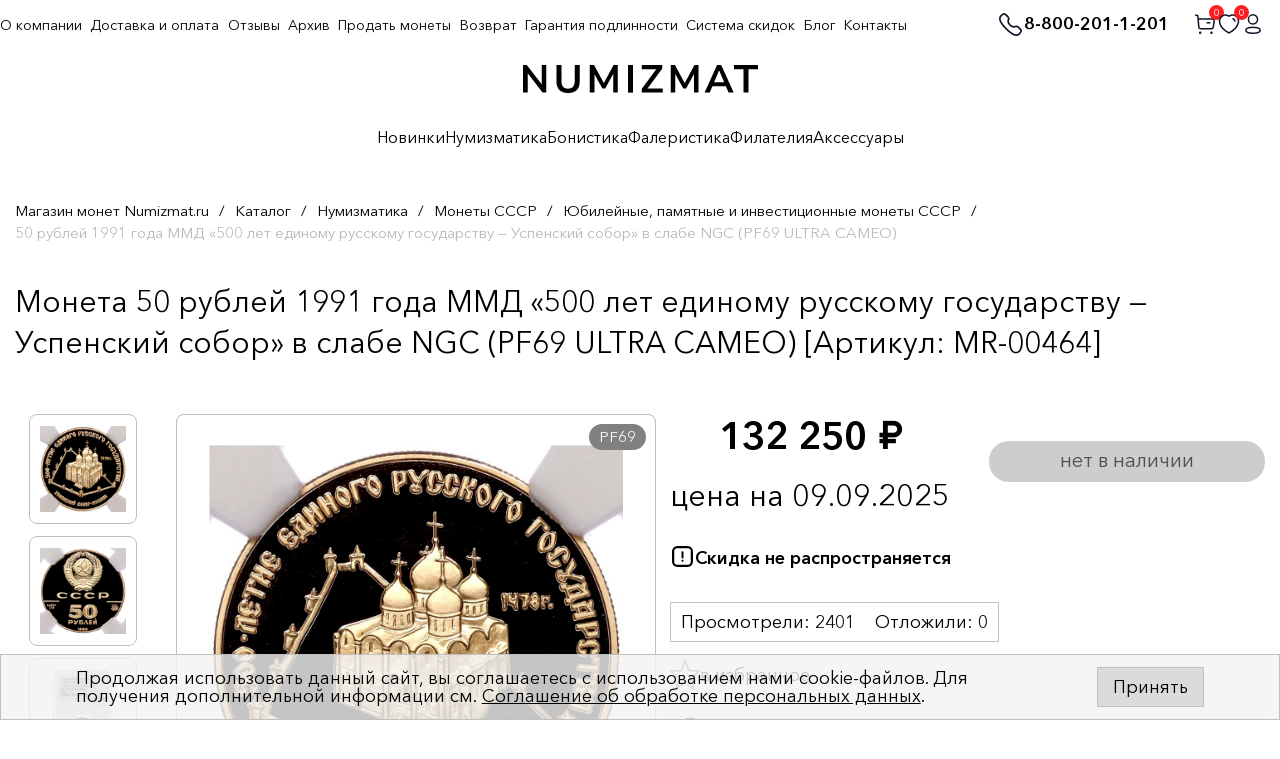

--- FILE ---
content_type: text/html; charset=UTF-8
request_url: https://numizmat.ru/catalog/yubileynye-pamyatnye-i-investitsionnye-monety/mr_00464_50_rubley_1991_goda_mmd_500_let_edinomu_russkomu_gosudarstvu_uspenskiy_sobor_v_slabe_ngc_pf/
body_size: 27721
content:
<!DOCTYPE html>
<html lang="ru">

<head>
	<meta charset="UTF-8">

	<meta name="viewport" content="width=device-width, initial-scale=1">

	<title>50 рублей 1991 года ММД «500 лет единому русскому государству — Успенский собор» в слабе NGC (PF69 ULTRA CAMEO) купить в Москве | интернет-магазин нумизматики NUMIZMAT.RU</title> 


	<meta name="keywords" content="50 рублей 1991 года ММД «500 лет единому русскому государству — Успенский собор» в слабе NGC (PF69 ULTRA CAMEO) " />
	<meta name="description" content="Цена 132&nbsp;250 руб. - 50 рублей 1991 года ММД «500 лет единому русскому государству — Успенский собор» в слабе NGC (PF69 ULTRA CAMEO) купить в интернет-магазине NUMIZMAT.RU в Москве. Гибкие системы скидок! Доставка по всей России! Программа лояльности для постоянных покупателей! ☎ 8-800-201-1-201" />
	<link href="/bitrix/js/ui/design-tokens/dist/ui.design-tokens.css?172114251924720" type="text/css"  rel="stylesheet" />
<link href="/bitrix/js/ui/fonts/opensans/ui.font.opensans.css?17211423092555" type="text/css"  rel="stylesheet" />
<link href="/bitrix/js/main/popup/dist/main.popup.bundle.css?172114258929861" type="text/css"  rel="stylesheet" />
<link href="/bitrix/css/main/font-awesome.min.css?156449903023748" type="text/css"  rel="stylesheet" />
<link href="/local/templates/numizmat_2023/components/bitrix/catalog/.default/style.css?17064212641894" type="text/css"  rel="stylesheet" />
<link href="/local/templates/numizmat_2023/components/bitrix/catalog.element/imsib_element_product/style.css?170642132024814" type="text/css"  rel="stylesheet" />
<link href="/local/templates/numizmat_2023/components/bitrix/catalog.products.viewed/imsib_viewed_product/style.css?17064213473828" type="text/css"  rel="stylesheet" />
<link href="/bitrix/components/bitrix/catalog.product.subscribe/templates/.default/style.css?15644990501816" type="text/css"  rel="stylesheet" />
<link href="/local/templates/numizmat_2023/components/bitrix/menu/catalog_horizontal/style.css?1706421519582" type="text/css"  data-template-style="true"  rel="stylesheet" />
<link href="/bitrix/components/bitrix/system.show_message/templates/.default/style.css?156449903064" type="text/css"  data-template-style="true"  rel="stylesheet" />
<link href="/local/templates/numizmat_2023/components/bitrix/form/fastorder/bitrix/form.result.new/.default/style.css?1706421499666" type="text/css"  data-template-style="true"  rel="stylesheet" />
<link href="/local/templates/numizmat_2023/css/RD_style.css?1706421644172929" type="text/css"  data-template-style="true"  rel="stylesheet" />
<link href="/local/templates/numizmat_2023/css/owl.carousel.min.css?17064216442936" type="text/css"  data-template-style="true"  rel="stylesheet" />
<link href="/local/templates/numizmat_2023/css/owl.theme.default.min.css?1706421644936" type="text/css"  data-template-style="true"  rel="stylesheet" />
<link href="/local/templates/numizmat_2023/css/2023/style.css?171873213614103" type="text/css"  data-template-style="true"  rel="stylesheet" />
<link href="/local/templates/numizmat_2023/css/fix.css?176597439934836" type="text/css"  data-template-style="true"  rel="stylesheet" />
<link href="/local/templates/numizmat_2023/css/fix2.css?1734720706949" type="text/css"  data-template-style="true"  rel="stylesheet" />
<link href="/local/templates/numizmat_2023/css/jquery-ui.css?170642164436533" type="text/css"  data-template-style="true"  rel="stylesheet" />
<link href="/bitrix/components/niges/cookiesaccept/templates/.default/style.css?16958093782729" type="text/css"  data-template-style="true"  rel="stylesheet" />
<link href="/local/templates/numizmat_2023/template_styles.css?170642166710564" type="text/css"  data-template-style="true"  rel="stylesheet" />
		<script type="text/javascript">if(!window.BX)window.BX={};if(!window.BX.message)window.BX.message=function(mess){if(typeof mess==='object'){for(let i in mess) {BX.message[i]=mess[i];} return true;}};</script>
<script type="text/javascript">(window.BX||top.BX).message({'pull_server_enabled':'Y','pull_config_timestamp':'1593099187','pull_guest_mode':'N','pull_guest_user_id':'0'});(window.BX||top.BX).message({'PULL_OLD_REVISION':'Для продолжения корректной работы с сайтом необходимо перезагрузить страницу.'});</script>
<script type="text/javascript">(window.BX||top.BX).message({'JS_CORE_LOADING':'Загрузка...','JS_CORE_NO_DATA':'- Нет данных -','JS_CORE_WINDOW_CLOSE':'Закрыть','JS_CORE_WINDOW_EXPAND':'Развернуть','JS_CORE_WINDOW_NARROW':'Свернуть в окно','JS_CORE_WINDOW_SAVE':'Сохранить','JS_CORE_WINDOW_CANCEL':'Отменить','JS_CORE_WINDOW_CONTINUE':'Продолжить','JS_CORE_H':'ч','JS_CORE_M':'м','JS_CORE_S':'с','JSADM_AI_HIDE_EXTRA':'Скрыть лишние','JSADM_AI_ALL_NOTIF':'Показать все','JSADM_AUTH_REQ':'Требуется авторизация!','JS_CORE_WINDOW_AUTH':'Войти','JS_CORE_IMAGE_FULL':'Полный размер'});</script>

<script type="text/javascript" src="/bitrix/js/main/core/core.js?1721142596486439"></script>

<script>BX.setJSList(['/bitrix/js/main/core/core_ajax.js','/bitrix/js/main/core/core_promise.js','/bitrix/js/main/polyfill/promise/js/promise.js','/bitrix/js/main/loadext/loadext.js','/bitrix/js/main/loadext/extension.js','/bitrix/js/main/polyfill/promise/js/promise.js','/bitrix/js/main/polyfill/find/js/find.js','/bitrix/js/main/polyfill/includes/js/includes.js','/bitrix/js/main/polyfill/matches/js/matches.js','/bitrix/js/ui/polyfill/closest/js/closest.js','/bitrix/js/main/polyfill/fill/main.polyfill.fill.js','/bitrix/js/main/polyfill/find/js/find.js','/bitrix/js/main/polyfill/matches/js/matches.js','/bitrix/js/main/polyfill/core/dist/polyfill.bundle.js','/bitrix/js/main/core/core.js','/bitrix/js/main/polyfill/intersectionobserver/js/intersectionobserver.js','/bitrix/js/main/lazyload/dist/lazyload.bundle.js','/bitrix/js/main/polyfill/core/dist/polyfill.bundle.js','/bitrix/js/main/parambag/dist/parambag.bundle.js']);
</script>
<script type="text/javascript">(window.BX||top.BX).message({'LANGUAGE_ID':'ru','FORMAT_DATE':'DD.MM.YYYY','FORMAT_DATETIME':'DD.MM.YYYY HH:MI:SS','COOKIE_PREFIX':'BITRIX_SM','SERVER_TZ_OFFSET':'10800','UTF_MODE':'Y','SITE_ID':'s1','SITE_DIR':'/','USER_ID':'','SERVER_TIME':'1768978019','USER_TZ_OFFSET':'0','USER_TZ_AUTO':'Y','bitrix_sessid':'9e3d7fbfa1609d85de1650967e8b7253'});</script>


<script type="text/javascript" src="/bitrix/js/pull/protobuf/protobuf.js?1602829702274055"></script>
<script type="text/javascript" src="/bitrix/js/pull/protobuf/model.js?160282970270928"></script>
<script type="text/javascript" src="/bitrix/js/main/core/core_promise.js?15644990305220"></script>
<script type="text/javascript" src="/bitrix/js/rest/client/rest.client.js?160282972817414"></script>
<script type="text/javascript" src="/bitrix/js/pull/client/pull.client.js?172114249781012"></script>
<script type="text/javascript" src="/bitrix/js/main/core/core_fx.js?156449903016888"></script>
<script type="text/javascript" src="/bitrix/js/main/popup/dist/main.popup.bundle.js?1721142576117166"></script>
<script type="text/javascript" src="/bitrix/js/arturgolubev.ecommerce/script_event_mode.js?16391192392930"></script>
<script type="text/javascript">
					(function () {
						"use strict";

						var counter = function ()
						{
							var cookie = (function (name) {
								var parts = ("; " + document.cookie).split("; " + name + "=");
								if (parts.length == 2) {
									try {return JSON.parse(decodeURIComponent(parts.pop().split(";").shift()));}
									catch (e) {}
								}
							})("BITRIX_CONVERSION_CONTEXT_s1");

							if (cookie && cookie.EXPIRE >= BX.message("SERVER_TIME"))
								return;

							var request = new XMLHttpRequest();
							request.open("POST", "/bitrix/tools/conversion/ajax_counter.php", true);
							request.setRequestHeader("Content-type", "application/x-www-form-urlencoded");
							request.send(
								"SITE_ID="+encodeURIComponent("s1")+
								"&sessid="+encodeURIComponent(BX.bitrix_sessid())+
								"&HTTP_REFERER="+encodeURIComponent(document.referrer)
							);
						};

						if (window.frameRequestStart === true)
							BX.addCustomEvent("onFrameDataReceived", counter);
						else
							BX.ready(counter);
					})();
				</script>
<link rel="canonical" href="https://numizmat.ru/catalog/yubileynye-pamyatnye-i-investitsionnye-monety/mr_00464_50_rubley_1991_goda_mmd_500_let_edinomu_russkomu_gosudarstvu_uspenskiy_sobor_v_slabe_ngc_pf/" />
<script type="text/javascript">
		if (window == window.top) {
			document.addEventListener("DOMContentLoaded", function() {
			    var div = document.createElement("div");
			    div.innerHTML = ' <div id="nca-cookiesaccept-line" class="nca-cookiesaccept-line style-3 " > <div id="nca-nca-position-left"id="nca-bar" class="nca-bar nca-style- nca-animation-none nca-position-left "> <div class="nca-cookiesaccept-line-text">Продолжая использовать данный сайт, вы соглашаетесь с использованием нами cookie-файлов. Для получения дополнительной информации см. <a href="/polzovatelskoe-soglashenie/" target="_blank">Соглашение об обработке персональных данных</a>.</div> <div><button type="button" id="nca-cookiesaccept-line-accept-btn" onclick="ncaCookieAcceptBtn()" >Принять</button></div> </div> </div> ';
				document.body.appendChild(div);
			});
		}

		function ncaCookieAcceptBtn(){ 
			var alertWindow = document.getElementById("nca-cookiesaccept-line");
			alertWindow.remove();

			var cookie_string = "NCA_COOKIE_ACCEPT_1" + "=" + escape("Y"); 
			var expires = new Date((new Date).getTime() + (1000 * 60 * 60 * 24 * 730)); 
			cookie_string += "; expires=" + expires.toUTCString(); 
			cookie_string += "; path=" + escape ("/"); 
			document.cookie = cookie_string; 
			
		}

		function ncaCookieAcceptCheck(){		
			var closeCookieValue = "N"; 
			var value = "; " + document.cookie;
			var parts = value.split("; " + "NCA_COOKIE_ACCEPT_1" + "=");
			if (parts.length == 2) { 
				closeCookieValue = parts.pop().split(";").shift(); 
			}
			if(closeCookieValue != "Y") { 
				/*document.head.insertAdjacentHTML("beforeend", "<style>#nca-cookiesaccept-line {display:flex}</style>")*/
			} else { 
				document.head.insertAdjacentHTML("beforeend", "<style>#nca-cookiesaccept-line {display:none}</style>")
			}
		}

		ncaCookieAcceptCheck();

	</script>
 <style> .nca-cookiesaccept-line { box-sizing: border-box !important; margin: 0 !important; border: none !important; width: 100% !important; min-height: 10px !important; max-height: 250px !important; display: block; clear: both !important; padding: 12px !important; /* position: absolute; */ position: fixed; bottom: 0px !important; opacity: 1; transform: translateY(0%); z-index: 99999; } .nca-cookiesaccept-line > div { display: flex; align-items: center; } .nca-cookiesaccept-line > div > div { padding-left: 5%; padding-right: 5%; } .nca-cookiesaccept-line a { color: inherit; text-decoration:underline; } @media screen and (max-width:767px) { .nca-cookiesaccept-line > div > div { padding-left: 1%; padding-right: 1%; } } </style> <span id="nca-new-styles"></span> <span id="fit_new_css"></span> 
<!-- dev2fun module opengraph -->
<meta property="og:title" content="50 рублей 1991 года ММД &laquo;500 лет единому русскому государству &mdash; Успенский собор&raquo; в слабе NGC (PF69 ULTRA CAMEO) купить в Москве | интернет-магазин нумизматики NUMIZMAT.RU"/>
<meta property="og:description" content="Цена 132&nbsp;250 руб. - 50 рублей 1991 года ММД &laquo;500 лет единому русскому государству &mdash; Успенский собор&raquo; в слабе NGC (PF69 ULTRA CAMEO) купить в интернет-магазине N..."/>
<meta property="og:url" content="https://numizmat.ru/catalog/yubileynye-pamyatnye-i-investitsionnye-monety/mr_00464_50_rubley_1991_goda_mmd_500_let_edinomu_russkomu_gosudarstvu_uspenskiy_sobor_v_slabe_ngc_pf/"/>
<meta property="og:type" content="website"/>
<meta property="og:site_name" content="Numizmat.ru"/>
<meta property="og:image" content="https://numizmat.ru/upload/iblock/dc2/dljnfdnrj0v692rdpjuyizg7mn9zxu0r.jpg"/>
<meta property="og:image:type" content="image/jpeg"/>
<meta property="og:image:width" content="1004"/>
<meta property="og:image:height" content="1007"/>
<!-- /dev2fun module opengraph -->

<script type="text/javascript" src="/local/templates/numizmat_2023/js/jquery-3.7.1.min.js?170642166687532"></script>
<script type="text/javascript" src="/local/templates/numizmat_2023/js/jquery-ui.min.js?1706421666253668"></script>
<script type="text/javascript" src="/local/templates/numizmat_2023/js/jquery.lazy.min.js?17064216665023"></script>
<script type="text/javascript" src="/local/templates/numizmat_2023/js/app.min.min.js?1706483011109845"></script>
<script type="text/javascript" src="/local/templates/numizmat_2023/js/jquery.maskedinput.min.js?17064216663568"></script>
<script type="text/javascript" src="/local/templates/numizmat_2023/js/owl.carousel.min.js?170642166742622"></script>
<script type="text/javascript" src="/local/templates/numizmat_2023/js/common.min.js?17064216652892"></script>
<script type="text/javascript" src="/local/templates/numizmat_2023/js/common_im.js?175915668161877"></script>
<script type="text/javascript" src="/local/templates/numizmat_2023/js/html2canvas.min.js?1706421666198689"></script>
<script type="text/javascript" src="/local/templates/numizmat_2023/components/bitrix/catalog.element/imsib_element_product/script.js?170642132087767"></script>
<script type="text/javascript" src="/local/templates/numizmat_2023/components/bitrix/catalog.products.viewed/imsib_viewed_product/script.js?17064213461292"></script>
<script type="text/javascript" src="/bitrix/components/bitrix/catalog.product.subscribe/templates/.default/script.js?156449905017434"></script>
<script type="text/javascript">var _ba = _ba || []; _ba.push(["aid", "e63e7875969ab1198eda9b662ff9867f"]); _ba.push(["host", "numizmat.ru"]); _ba.push(["ad[ct][item]", "[base64]"]);_ba.push(["ad[ct][user_id]", function(){return BX.message("USER_ID") ? BX.message("USER_ID") : 0;}]);_ba.push(["ad[ct][recommendation]", function() {var rcmId = "";var cookieValue = BX.getCookie("BITRIX_SM_RCM_PRODUCT_LOG");var productId = 20805;var cItems = [];var cItem;if (cookieValue){cItems = cookieValue.split(".");}var i = cItems.length;while (i--){cItem = cItems[i].split("-");if (cItem[0] == productId){rcmId = cItem[1];break;}}return rcmId;}]);_ba.push(["ad[ct][v]", "2"]);(function() {var ba = document.createElement("script"); ba.type = "text/javascript"; ba.async = true;ba.src = (document.location.protocol == "https:" ? "https://" : "http://") + "bitrix.info/ba.js";var s = document.getElementsByTagName("script")[0];s.parentNode.insertBefore(ba, s);})();</script>




	<meta name="format-detection" content="telephone=no">
	<link rel="shortcut icon" href="/favicon.ico?2">
	<meta name="viewport" content="width=device-width, initial-scale=1.0">

	<script>
	    mindbox = window.mindbox || function() { mindbox.queue.push(arguments); };
	    mindbox.queue = mindbox.queue || [];
	    mindbox('create');
	</script>
	<script src="https://api.mindbox.ru/scripts/v1/tracker.js" async></script>

	</head>

<body>
	
			<!-- Yandex.Metrika counter -->
		<script type="text/javascript" >
			(function(m,e,t,r,i,k,a){m[i]=m[i]||function(){(m[i].a=m[i].a||[]).push(arguments)};
			m[i].l=1*new Date();
			for (var j = 0; j < document.scripts.length; j++) {if (document.scripts[j].src === r) { return; }}
			k=e.createElement(t),a=e.getElementsByTagName(t)[0],k.async=1,k.src=r,a.parentNode.insertBefore(k,a)})
			(window, document, "script", "https://mc.yandex.ru/metrika/tag.js", "ym");

			ym(55300480, "init", {
			     clickmap:true,
			     trackLinks:true,
			     accurateTrackBounce:true,
			     webvisor:true,
			     trackHash:true,
			     ecommerce:"dataLayer"
			});
		</script>
		<noscript><div><img src="https://mc.yandex.ru/watch/55300480" style="position:absolute; left:-9999px;" alt="" /></div></noscript>
		<!-- /Yandex.Metrika counter -->
		

		<!-- Facebook Pixel Code -->
			<!-- <noscript><img height="1" width="1" style="display:none" alt=""
				src="https://www.facebook.com/tr?id=485479892048714&ev=PageView&noscript=1" /></noscript> -->
		<!-- End Facebook Pixel Code -->
		<noscript><img src="https://vk.com/rtrg?p=VK-RTRG-423692-z94c" style="position:fixed;
	left:-999px;" alt="" /></noscript>

	
	<div id="panel"></div>
		
	<div id="wrapper">
	<div class="page-center">

		<header class="header">

			<div class="center">


				<div class="logo">
					<a href="/" class="header__logo">
						<img alt="Нумизмат" width="235" src="/local/templates/numizmat_2023/img/logo.svg" alt="">
					</a>
				</div>

				<div class="wrap">

					<div class="mnu-btn">
						<img src="/local/templates/numizmat_2023/img/toggle.svg" width="30" alt="">

						<div class="mobile-logo"><a href="/"><img alt="Нумизмат" src="/local/templates/numizmat_2023/img/logo.svg"></a></div>
					</div>

					<!-- поиск -->
					<div class="icons-bx">
							<a href="tel:88002011201" class="phone-text">
								<img width="27" src="/local/templates/numizmat_2023/img/phone_top.svg" alt="">
								8-800-201-1-201
							</a>

															<a href="/search/" class="search-btn"><img width="24" src="/local/templates/numizmat_2023/img/search.svg" alt=""></a>
														
							

							<a href="/personal/cart/">


								
								<img width="24" src="/local/templates/numizmat_2023/img/case.svg" alt="">

								<span class="n" id="cart-count" data-count="0">0</span>
							
							</a>


							<a href="/izbrannoe_v2/">
								<img width="24" src="/local/templates/numizmat_2023/img/heard.svg" alt="">

								<span class="n body-header__action-cart-count" id="favorites-count" data-count="0">0</span>
							
							</a>


															<a href="/auth/">
							
								<img width="24" src="/local/templates/numizmat_2023/img/lk.svg" alt="">

							</a>

						</div>
					</div>


					
<!-- поиск -->

<form action="/search/" class="search-form" method="GET">
	<input name="s" value="search" type="hidden">
	<input name="q" type="text" placeholder="Поиск..." value="">
	
	<select id="select_section_id" name="select_section_id">
		<option value="0">Везде</option>
		<option value="2386" >Нумизматика</option>
		<option value="2387" >Бонистика</option>
		<option value="2388" >Фалеристика</option>
		<option value="1284" >Аксессуары</option>
		<option value="-1" >Архив</option>
	</select>
	
	<input type="submit" value="" class="bt">

	<div class="search__suggestion"></div>
</form>
<div class="search-form-overlay"></div>




					<div class="nav-bx">


						<!-- МЕНЮ -->
						


<ul class="nav">

												<li class="" data-url="/novinki/">
				<a href="/novinki/" onclick="if(this.classList.contains('open')) return true;">Новинки</a>

			
			</li> 

			
		
														<li class="has_parent" data-url="/catalog/numizmatika/">
				<a href="/catalog/numizmatika/" onclick="if(this.classList.contains('open')) return true;this.classList.toggle('open');this.parentNode.classList.toggle('open');if(window.innerWidth<990)return false;">Нумизматика</a>

							<ul class="second-list">
			
		
														<li class="" data-url="/catalog/monety-russkogo-gosudarstva-do-petrovskoy-reformy/">
				<a href="/catalog/monety-russkogo-gosudarstva-do-petrovskoy-reformy/" onclick="if(this.classList.contains('open')) return true;">Монеты Русского государства до Петровской реформы</a>

			
			</li> 

			
		
														<li class="has_parent" data-url="/catalog/monety-rossiyskoy-imperii/">
				<a href="/catalog/monety-rossiyskoy-imperii/" onclick="if(this.classList.contains('open')) return true;this.classList.toggle('open');this.parentNode.classList.toggle('open');if(window.innerWidth<990)return false;">Монеты Российской Империи</a>

							<ul class="third-list">
			
		
														<li class="" data-url="/catalog/petr-i-1700-1725/">
				<a href="/catalog/petr-i-1700-1725/" onclick="if(this.classList.contains('open')) return true;">Петр I (1700-1725)</a>

			
			</li> 

			
		
														<li class="" data-url="/catalog/ekaterina-i-1725-1727/">
				<a href="/catalog/ekaterina-i-1725-1727/" onclick="if(this.classList.contains('open')) return true;">Екатерина I (1725-1727)</a>

			
			</li> 

			
		
														<li class="" data-url="/catalog/petr-ii-1727-1730/">
				<a href="/catalog/petr-ii-1727-1730/" onclick="if(this.classList.contains('open')) return true;">Петр II (1727-1730)</a>

			
			</li> 

			
		
														<li class="" data-url="/catalog/anna-ioannovna-1730-1740/">
				<a href="/catalog/anna-ioannovna-1730-1740/" onclick="if(this.classList.contains('open')) return true;">Анна Иоанновна (1730-1740)</a>

			
			</li> 

			
		
														<li class="" data-url="/catalog/elizaveta-petrovna-1742-1762/">
				<a href="/catalog/elizaveta-petrovna-1742-1762/" onclick="if(this.classList.contains('open')) return true;">Елизавета Петровна (1742-1762)</a>

			
			</li> 

			
		
														<li class="" data-url="/catalog/petr-iii-1762/">
				<a href="/catalog/petr-iii-1762/" onclick="if(this.classList.contains('open')) return true;">Петр III (1762)</a>

			
			</li> 

			
		
														<li class="" data-url="/catalog/ekaterina-ii-1762-1796/">
				<a href="/catalog/ekaterina-ii-1762-1796/" onclick="if(this.classList.contains('open')) return true;">Екатерина II (1762-1796)</a>

			
			</li> 

			
		
														<li class="" data-url="/catalog/pavel-i-1796-1801/">
				<a href="/catalog/pavel-i-1796-1801/" onclick="if(this.classList.contains('open')) return true;">Павел I (1796-1801)</a>

			
			</li> 

			
		
														<li class="" data-url="/catalog/aleksandr-i-1801-1825/">
				<a href="/catalog/aleksandr-i-1801-1825/" onclick="if(this.classList.contains('open')) return true;">Александр I (1801-1825)</a>

			
			</li> 

			
		
														<li class="" data-url="/catalog/nikolay-i-1825-1855/">
				<a href="/catalog/nikolay-i-1825-1855/" onclick="if(this.classList.contains('open')) return true;">Николай I (1825-1855)</a>

			
			</li> 

			
		
														<li class="" data-url="/catalog/aleksandr-ii-1855-1881/">
				<a href="/catalog/aleksandr-ii-1855-1881/" onclick="if(this.classList.contains('open')) return true;">Александр II (1855-1881)</a>

			
			</li> 

			
		
														<li class="" data-url="/catalog/aleksandr-iii-1881-1894/">
				<a href="/catalog/aleksandr-iii-1881-1894/" onclick="if(this.classList.contains('open')) return true;">Александр III (1881-1894)</a>

			
			</li> 

			
		
														<li class="" data-url="/catalog/nikolay-ii-1894-1917/">
				<a href="/catalog/nikolay-ii-1894-1917/" onclick="if(this.classList.contains('open')) return true;">Николай II (1894-1917)</a>

			
			</li> 

			
		
														<li class="" data-url="/catalog/pamyatnye-i-donativnye-monety/">
				<a href="/catalog/pamyatnye-i-donativnye-monety/" onclick="if(this.classList.contains('open')) return true;">Памятные и донативные монеты</a>

			
			</li> 

			
		
														<li class="" data-url="/catalog/monety-dlya-polshi/">
				<a href="/catalog/monety-dlya-polshi/" onclick="if(this.classList.contains('open')) return true;">Монеты для Польши</a>

			
			</li> 

			
		
														<li class="" data-url="/catalog/monety-dlya-finlyandii/">
				<a href="/catalog/monety-dlya-finlyandii/" onclick="if(this.classList.contains('open')) return true;">Монеты для Финляндии</a>

			
			</li> 

			
		
															</ul>
			</li>
						<li class="has_parent" data-url="/catalog/monety-sssr/">
				<a href="/catalog/monety-sssr/" onclick="if(this.classList.contains('open')) return true;this.classList.toggle('open');this.parentNode.classList.toggle('open');if(window.innerWidth<990)return false;">Монеты СССР</a>

							<ul class="third-list">
			
		
														<li class="" data-url="/catalog/tirazhnye-monety-rsfsr-sssr-1921-1992/">
				<a href="/catalog/tirazhnye-monety-rsfsr-sssr-1921-1992/" onclick="if(this.classList.contains('open')) return true;">Тиражные монеты РСФСР-СССР (1921-1992)</a>

			
			</li> 

			
		
														<li class="" data-url="/catalog/yubileynye-pamyatnye-i-investitsionnye-monety/">
				<a href="/catalog/yubileynye-pamyatnye-i-investitsionnye-monety/" onclick="if(this.classList.contains('open')) return true;">Юбилейные, памятные и инвестиционные монеты</a>

			
			</li> 

			
		
															</ul>
			</li>
						<li class="has_parent" data-url="/catalog/monety-rossiyskoy-federatsii-1992-n-v-/">
				<a href="/catalog/monety-rossiyskoy-federatsii-1992-n-v-/" onclick="if(this.classList.contains('open')) return true;this.classList.toggle('open');this.parentNode.classList.toggle('open');if(window.innerWidth<990)return false;">Монеты Российской Федерации (1992-н.в.)</a>

							<ul class="third-list">
			
		
														<li class="" data-url="/catalog/tirazhnye-i-yubileynye-monety-rf/">
				<a href="/catalog/tirazhnye-i-yubileynye-monety-rf/" onclick="if(this.classList.contains('open')) return true;">Тиражные и юбилейные монеты РФ</a>

			
			</li> 

			
		
														<li class="" data-url="/catalog/pamyatnye-i-investitsionnye-monety-banka-rossii/">
				<a href="/catalog/pamyatnye-i-investitsionnye-monety-banka-rossii/" onclick="if(this.classList.contains('open')) return true;">Памятные и инвестиционные монеты Банка России</a>

			
			</li> 

			
		
															</ul>
			</li>
						<li class="has_parent" data-url="/catalog/monety-stran-mira/">
				<a href="/catalog/monety-stran-mira/" onclick="if(this.classList.contains('open')) return true;this.classList.toggle('open');this.parentNode.classList.toggle('open');if(window.innerWidth<990)return false;">Монеты стран Мира</a>

							<ul class="third-list">
			
		
														<li class="" data-url="/catalog/monety-evropy/">
				<a href="/catalog/monety-evropy/" onclick="if(this.classList.contains('open')) return true;">Монеты Европы</a>

			
			</li> 

			
		
														<li class="" data-url="/catalog/monety-azii/">
				<a href="/catalog/monety-azii/" onclick="if(this.classList.contains('open')) return true;">Монеты Азии</a>

			
			</li> 

			
		
														<li class="" data-url="/catalog/monety-afriki/">
				<a href="/catalog/monety-afriki/" onclick="if(this.classList.contains('open')) return true;">Монеты Африки</a>

			
			</li> 

			
		
														<li class="" data-url="/catalog/monety-severnoy-i-yuzhnoy-ameriki/">
				<a href="/catalog/monety-severnoy-i-yuzhnoy-ameriki/" onclick="if(this.classList.contains('open')) return true;">Монеты Северной и Южной Америки</a>

			
			</li> 

			
		
														<li class="" data-url="/catalog/monety-avstralii-i-okeanii/">
				<a href="/catalog/monety-avstralii-i-okeanii/" onclick="if(this.classList.contains('open')) return true;">Монеты Австралии и Океании</a>

			
			</li> 

			
		
															</ul>
			</li>
						<li class="" data-url="/catalog/antichnye-i-srednevekovye-monety/">
				<a href="/catalog/antichnye-i-srednevekovye-monety/" onclick="if(this.classList.contains('open')) return true;">Античные и средневековые монеты</a>

			
			</li> 

			
		
														<li class="" data-url="/catalog/podarochnye-nabory-monet/">
				<a href="/catalog/podarochnye-nabory-monet/" onclick="if(this.classList.contains('open')) return true;">Наборы монет</a>

			
			</li> 

			
		
														<li class="has_parent" data-url="/catalog/monety-kak-ideya-dlya-podarka/">
				<a href="/catalog/monety-kak-ideya-dlya-podarka/" onclick="if(this.classList.contains('open')) return true;this.classList.toggle('open');this.parentNode.classList.toggle('open');if(window.innerWidth<990)return false;">Монеты как идея для подарка</a>

							<ul class="third-list">
			
		
														<li class="" data-url="/catalog/simvoly-goda-i-znaki-zodiaka/">
				<a href="/catalog/simvoly-goda-i-znaki-zodiaka/" onclick="if(this.classList.contains('open')) return true;">Символы года и знаки зодиака</a>

			
			</li> 

			
		
														<li class="" data-url="/catalog/pamyatnye-sobytiya-i-prazdnichnye-daty/">
				<a href="/catalog/pamyatnye-sobytiya-i-prazdnichnye-daty/" onclick="if(this.classList.contains('open')) return true;">Памятные события и праздничные даты</a>

			
			</li> 

			
		
														<li class="" data-url="/catalog/dlya-blizkikh-i-druzey/">
				<a href="/catalog/dlya-blizkikh-i-druzey/" onclick="if(this.classList.contains('open')) return true;">Для близких и друзей</a>

			
			</li> 

			
		
														<li class="" data-url="/catalog/monety-sportivnoy-tematiki/">
				<a href="/catalog/monety-sportivnoy-tematiki/" onclick="if(this.classList.contains('open')) return true;">Монеты спортивной тематики</a>

			
			</li> 

			
		
														<li class="" data-url="/catalog/transport-i-tekhnika/">
				<a href="/catalog/transport-i-tekhnika/" onclick="if(this.classList.contains('open')) return true;">Транспорт и техника</a>

			
			</li> 

			
		
														<li class="" data-url="/catalog/osvoenie-kosmosa/">
				<a href="/catalog/osvoenie-kosmosa/" onclick="if(this.classList.contains('open')) return true;">Освоение космоса</a>

			
			</li> 

			
		
														<li class="" data-url="/catalog/voennaya-istoriya/">
				<a href="/catalog/voennaya-istoriya/" onclick="if(this.classList.contains('open')) return true;">Военная история</a>

			
			</li> 

			
		
														<li class="" data-url="/catalog/kulturnoe-nasledie/">
				<a href="/catalog/kulturnoe-nasledie/" onclick="if(this.classList.contains('open')) return true;">Культурное наследие</a>

			
			</li> 

			
		
														<li class="" data-url="/catalog/velikie-lichnosti/">
				<a href="/catalog/velikie-lichnosti/" onclick="if(this.classList.contains('open')) return true;">Великие личности</a>

			
			</li> 

			
		
														<li class="" data-url="/catalog/mir-prirody-fauna-i-flora/">
				<a href="/catalog/mir-prirody-fauna-i-flora/" onclick="if(this.classList.contains('open')) return true;">Мир природы (фауна и флора)</a>

			
			</li> 

			
		
														<li class="" data-url="/catalog/yunym-kollektsioneram/">
				<a href="/catalog/yunym-kollektsioneram/" onclick="if(this.classList.contains('open')) return true;">Юным коллекционерам</a>

			
			</li> 

			
		
														<li class="" data-url="/catalog/nestandartnye-monety-tsvetnye-neobychnoy-formy/">
				<a href="/catalog/nestandartnye-monety-tsvetnye-neobychnoy-formy/" onclick="if(this.classList.contains('open')) return true;">Нестандартные монеты (цветные, необычной формы)</a>

			
			</li> 

			
		
														<li class="" data-url="/catalog/gotovye-podarki-monety-v-originalnoy-upakovke/">
				<a href="/catalog/gotovye-podarki-monety-v-originalnoy-upakovke/" onclick="if(this.classList.contains('open')) return true;">Готовые подарки (монеты в оригинальной упаковке)</a>

			
			</li> 

			
		
														<li class="" data-url="/catalog/monety-v-slabakh/">
				<a href="/catalog/monety-v-slabakh/" onclick="if(this.classList.contains('open')) return true;">Монеты в слабах</a>

			
			</li> 

			
		
															</ul>
			</li>
							</ul>
			</li>
						<li class="has_parent" data-url="/catalog/bonistika/">
				<a href="/catalog/bonistika/" onclick="if(this.classList.contains('open')) return true;this.classList.toggle('open');this.parentNode.classList.toggle('open');if(window.innerWidth<990)return false;">Бонистика</a>

							<ul class="second-list">
			
		
														<li class="" data-url="/catalog/banknoty-rossiyskoy-imperii/">
				<a href="/catalog/banknoty-rossiyskoy-imperii/" onclick="if(this.classList.contains('open')) return true;">Банкноты Российской Империи</a>

			
			</li> 

			
		
														<li class="" data-url="/catalog/regionalnye-i-chastnye-vypuski-grazhdanskaya-voyna/">
				<a href="/catalog/regionalnye-i-chastnye-vypuski-grazhdanskaya-voyna/" onclick="if(this.classList.contains('open')) return true;">Региональные и частные выпуски (Гражданская война)</a>

			
			</li> 

			
		
														<li class="" data-url="/catalog/banknoty-rsfsr-sssr-rf-1918-n-v-/">
				<a href="/catalog/banknoty-rsfsr-sssr-rf-1918-n-v-/" onclick="if(this.classList.contains('open')) return true;">Банкноты РСФСР-СССР-РФ (1918-н.в.)</a>

			
			</li> 

			
		
														<li class="" data-url="/catalog/spetsialnye-vypuski-cheki-obligatsii-lotereynye-bilety/">
				<a href="/catalog/spetsialnye-vypuski-cheki-obligatsii-lotereynye-bilety/" onclick="if(this.classList.contains('open')) return true;">Специальные выпуски (чеки, облигации, лотерейные билеты)</a>

			
			</li> 

			
		
														<li class="has_parent" data-url="/catalog/banknoty-stran-mira/">
				<a href="/catalog/banknoty-stran-mira/" onclick="if(this.classList.contains('open')) return true;this.classList.toggle('open');this.parentNode.classList.toggle('open');if(window.innerWidth<990)return false;">Банкноты мира</a>

							<ul class="third-list">
			
		
														<li class="" data-url="/catalog/banknoty-evropy/">
				<a href="/catalog/banknoty-evropy/" onclick="if(this.classList.contains('open')) return true;">Банкноты Европы</a>

			
			</li> 

			
		
														<li class="" data-url="/catalog/banknoty-azii/">
				<a href="/catalog/banknoty-azii/" onclick="if(this.classList.contains('open')) return true;">Банкноты Азии</a>

			
			</li> 

			
		
														<li class="" data-url="/catalog/banknoty-afriki/">
				<a href="/catalog/banknoty-afriki/" onclick="if(this.classList.contains('open')) return true;">Банкноты Африки</a>

			
			</li> 

			
		
														<li class="" data-url="/catalog/banknoty-severnoy-i-yuzhnoy-ameriki/">
				<a href="/catalog/banknoty-severnoy-i-yuzhnoy-ameriki/" onclick="if(this.classList.contains('open')) return true;">Банкноты Северной и Южной Америки</a>

			
			</li> 

			
		
														<li class="" data-url="/catalog/banknoty-avstralii-i-okeanii/">
				<a href="/catalog/banknoty-avstralii-i-okeanii/" onclick="if(this.classList.contains('open')) return true;">Банкноты Австралии и Океании</a>

			
			</li> 

			
		
															</ul>
			</li>
							</ul>
			</li>
						<li class="has_parent" data-url="/catalog/faleristika/">
				<a href="/catalog/faleristika/" onclick="if(this.classList.contains('open')) return true;this.classList.toggle('open');this.parentNode.classList.toggle('open');if(window.innerWidth<990)return false;">Фалеристика</a>

							<ul class="second-list">
			
		
														<li class="has_parent" data-url="/catalog/ordena-znaki-medali/">
				<a href="/catalog/ordena-znaki-medali/" onclick="if(this.classList.contains('open')) return true;this.classList.toggle('open');this.parentNode.classList.toggle('open');if(window.innerWidth<990)return false;">Ордена, знаки, медали</a>

							<ul class="third-list">
			
		
														<li class="" data-url="/catalog/nagrady-rossiyskoy-imperii/">
				<a href="/catalog/nagrady-rossiyskoy-imperii/" onclick="if(this.classList.contains('open')) return true;">Награды Российской Империи</a>

			
			</li> 

			
		
														<li class="" data-url="/catalog/nagradnye-znaki-sssr-i-rf/">
				<a href="/catalog/nagradnye-znaki-sssr-i-rf/" onclick="if(this.classList.contains('open')) return true;">Наградные знаки СССР и РФ</a>

			
			</li> 

			
		
														<li class="" data-url="/catalog/inostrannye-nagrady/">
				<a href="/catalog/inostrannye-nagrady/" onclick="if(this.classList.contains('open')) return true;">Иностранные награды</a>

			
			</li> 

			
		
															</ul>
			</li>
						<li class="has_parent" data-url="/catalog/nastolnye-medali/">
				<a href="/catalog/nastolnye-medali/" onclick="if(this.classList.contains('open')) return true;this.classList.toggle('open');this.parentNode.classList.toggle('open');if(window.innerWidth<990)return false;">Настольные медали</a>

							<ul class="third-list">
			
		
														<li class="" data-url="/catalog/nastolnye-medali-sssr-i-rossii/">
				<a href="/catalog/nastolnye-medali-sssr-i-rossii/" onclick="if(this.classList.contains('open')) return true;">Настольные медали СССР и России</a>

			
			</li> 

			
		
														<li class="" data-url="/catalog/inostrannye-nastolnye-medali/">
				<a href="/catalog/inostrannye-nastolnye-medali/" onclick="if(this.classList.contains('open')) return true;">Иностранные настольные медали</a>

			
			</li> 

			
		
															</ul>
			</li>
						<li class="has_parent" data-url="/catalog/zhetony/">
				<a href="/catalog/zhetony/" onclick="if(this.classList.contains('open')) return true;this.classList.toggle('open');this.parentNode.classList.toggle('open');if(window.innerWidth<990)return false;">Жетоны</a>

							<ul class="third-list">
			
		
														<li class="" data-url="/catalog/zhetony-rossiyskoy-imperii/">
				<a href="/catalog/zhetony-rossiyskoy-imperii/" onclick="if(this.classList.contains('open')) return true;">Жетоны Российской Империи</a>

			
			</li> 

			
		
														<li class="" data-url="/catalog/zhetony-sssr-i-rf/">
				<a href="/catalog/zhetony-sssr-i-rf/" onclick="if(this.classList.contains('open')) return true;">Жетоны СССР и РФ</a>

			
			</li> 

			
		
														<li class="" data-url="/catalog/inostrannye-zhetony/">
				<a href="/catalog/inostrannye-zhetony/" onclick="if(this.classList.contains('open')) return true;">Иностранные жетоны</a>

			
			</li> 

			
		
															</ul>
			</li>
							</ul>
			</li>
						<li class="has_parent" data-url="/catalog/filateliya/">
				<a href="/catalog/filateliya/" onclick="if(this.classList.contains('open')) return true;this.classList.toggle('open');this.parentNode.classList.toggle('open');if(window.innerWidth<990)return false;">Филателия</a>

							<ul class="second-list">
			
		
														<li class="has_parent" data-url="/catalog/pochtovye-marki-sssr-i-rossii/">
				<a href="/catalog/pochtovye-marki-sssr-i-rossii/" onclick="if(this.classList.contains('open')) return true;this.classList.toggle('open');this.parentNode.classList.toggle('open');if(window.innerWidth<990)return false;">Почтовые марки СССР и России</a>

							<ul class="third-list">
			
		
														<li class="" data-url="/catalog/marki-rossiyskoy-imperii/">
				<a href="/catalog/marki-rossiyskoy-imperii/" onclick="if(this.classList.contains('open')) return true;">Марки Российской Империи</a>

			
			</li> 

			
		
														<li class="" data-url="/catalog/marki-rsfsr-sssr-rf/">
				<a href="/catalog/marki-rsfsr-sssr-rf/" onclick="if(this.classList.contains('open')) return true;">Марки РСФСР, СССР, РФ</a>

			
			</li> 

			
		
															</ul>
			</li>
						<li class="has_parent" data-url="/catalog/pochtovye-marki-stran-mira/">
				<a href="/catalog/pochtovye-marki-stran-mira/" onclick="if(this.classList.contains('open')) return true;this.classList.toggle('open');this.parentNode.classList.toggle('open');if(window.innerWidth<990)return false;">Почтовые марки стран мира</a>

							<ul class="third-list">
			
		
														<li class="" data-url="/catalog/marki-evropy/">
				<a href="/catalog/marki-evropy/" onclick="if(this.classList.contains('open')) return true;">Марки Европы</a>

			
			</li> 

			
		
														<li class="" data-url="/catalog/marki-azii/">
				<a href="/catalog/marki-azii/" onclick="if(this.classList.contains('open')) return true;">Марки Азии</a>

			
			</li> 

			
		
															</ul>
			</li>
							</ul>
			</li>
						<li class="has_parent" data-url="/catalog/leuchtturm/">
				<a href="/catalog/leuchtturm/" onclick="if(this.classList.contains('open')) return true;this.classList.toggle('open');this.parentNode.classList.toggle('open');if(window.innerWidth<990)return false;">Аксессуары</a>

							<ul class="second-list">
			
		
														<li class="has_parent" data-url="/catalog/albomy-i-planshetnye%20albomy/">
				<a href="/catalog/albomy-i-planshetnye%20albomy/" onclick="if(this.classList.contains('open')) return true;this.classList.toggle('open');this.parentNode.classList.toggle('open');if(window.innerWidth<990)return false;">Альбомы и планшетные альбомы</a>

							<ul class="third-list">
			
		
														<li class="" data-url="/catalog/grande/">
				<a href="/catalog/grande/" onclick="if(this.classList.contains('open')) return true;">GRANDE</a>

			
			</li> 

			
		
														<li class="" data-url="/catalog/numis/">
				<a href="/catalog/numis/" onclick="if(this.classList.contains('open')) return true;">NUMIS</a>

			
			</li> 

			
		
														<li class="" data-url="/catalog/optima/">
				<a href="/catalog/optima/" onclick="if(this.classList.contains('open')) return true;">OPTIMA</a>

			
			</li> 

			
		
														<li class="" data-url="/catalog/prochee_3/">
				<a href="/catalog/prochee_3/" onclick="if(this.classList.contains('open')) return true;">Прочее</a>

			
			</li> 

			
		
															</ul>
			</li>
						<li class="has_parent" data-url="/catalog/kapsuly-i-kholdery_1/">
				<a href="/catalog/kapsuly-i-kholdery_1/" onclick="if(this.classList.contains('open')) return true;this.classList.toggle('open');this.parentNode.classList.toggle('open');if(window.innerWidth<990)return false;">Капсулы и холдеры</a>

							<ul class="third-list">
			
		
														<li class="" data-url="/catalog/kapsuly-ultra/">
				<a href="/catalog/kapsuly-ultra/" onclick="if(this.classList.contains('open')) return true;">Капсулы ULTRA</a>

			
			</li> 

			
		
														<li class="" data-url="/catalog/kapsuly-caps/">
				<a href="/catalog/kapsuly-caps/" onclick="if(this.classList.contains('open')) return true;">Капсулы CAPS</a>

			
			</li> 

			
		
														<li class="" data-url="/catalog/kapsuly-quadrum/">
				<a href="/catalog/kapsuly-quadrum/" onclick="if(this.classList.contains('open')) return true;">Капсулы QUADRUM</a>

			
			</li> 

			
		
														<li class="" data-url="/catalog/kapsuly-universalnye/">
				<a href="/catalog/kapsuly-universalnye/" onclick="if(this.classList.contains('open')) return true;">Капсулы Универсальные</a>

			
			</li> 

			
		
														<li class="" data-url="/catalog/kholdery/">
				<a href="/catalog/kholdery/" onclick="if(this.classList.contains('open')) return true;">Холдеры</a>

			
			</li> 

			
		
															</ul>
			</li>
						<li class="has_parent" data-url="/catalog/listy_1/">
				<a href="/catalog/listy_1/" onclick="if(this.classList.contains('open')) return true;this.classList.toggle('open');this.parentNode.classList.toggle('open');if(window.innerWidth<990)return false;">Листы</a>

							<ul class="third-list">
			
		
														<li class="" data-url="/catalog/format-grande/">
				<a href="/catalog/format-grande/" onclick="if(this.classList.contains('open')) return true;">Формат Grande</a>

			
			</li> 

			
		
														<li class="" data-url="/catalog/format-numis/">
				<a href="/catalog/format-numis/" onclick="if(this.classList.contains('open')) return true;">Формат Numis</a>

			
			</li> 

			
		
														<li class="" data-url="/catalog/format-optima/">
				<a href="/catalog/format-optima/" onclick="if(this.classList.contains('open')) return true;">Формат Optima</a>

			
			</li> 

			
		
															</ul>
			</li>
						<li class="has_parent" data-url="/catalog/sistemy-khraneniya/">
				<a href="/catalog/sistemy-khraneniya/" onclick="if(this.classList.contains('open')) return true;this.classList.toggle('open');this.parentNode.classList.toggle('open');if(window.innerWidth<990)return false;">Системы хранения</a>

							<ul class="third-list">
			
		
														<li class="" data-url="/catalog/boksy-seyfy-i-prochee/">
				<a href="/catalog/boksy-seyfy-i-prochee/" onclick="if(this.classList.contains('open')) return true;">Боксы, сейфы и прочее</a>

			
			</li> 

			
		
														<li class="" data-url="/catalog/kassety/">
				<a href="/catalog/kassety/" onclick="if(this.classList.contains('open')) return true;">Кассеты</a>

			
			</li> 

			
		
														<li class="" data-url="/catalog/planshety/">
				<a href="/catalog/planshety/" onclick="if(this.classList.contains('open')) return true;">Планшеты</a>

			
			</li> 

			
		
														<li class="" data-url="/catalog/futlyary/">
				<a href="/catalog/futlyary/" onclick="if(this.classList.contains('open')) return true;">Футляры</a>

			
			</li> 

			
		
														<li class="" data-url="/catalog/chemodany/">
				<a href="/catalog/chemodany/" onclick="if(this.classList.contains('open')) return true;">Чемоданы</a>

			
			</li> 

			
		
															</ul>
			</li>
						<li class="has_parent" data-url="/catalog/prochee/">
				<a href="/catalog/prochee/" onclick="if(this.classList.contains('open')) return true;this.classList.toggle('open');this.parentNode.classList.toggle('open');if(window.innerWidth<990)return false;">Лупы, пинцеты и прочее</a>

							<ul class="third-list">
			
		
														<li class="" data-url="/catalog/katalog/">
				<a href="/catalog/katalog/" onclick="if(this.classList.contains('open')) return true;">Каталоги</a>

			
			</li> 

			
		
														<li class="" data-url="/catalog/pintset/">
				<a href="/catalog/pintset/" onclick="if(this.classList.contains('open')) return true;">Пинцеты</a>

			
			</li> 

			
		
			
</ul></li></ul></li>
	
</ul>



					<!-- выпадающее меню -->
	
					

<ul class="top-mnu">

	

		
					<li>
				<a href="/o-nas/">О компании</a>
			</li>
			

		
					<li>
				<a href="/dostavka-i-oplata/#tab1">Доставка и оплата</a>
			</li>
			

		
					<li>
				<a href="/otzyvy/">Отзывы</a>
			</li>
			

		
					<li>
				<a href="/archive/">Архив</a>
			</li>
			

		
					<li>
				<a href="/prodat-monety/">Продать монеты</a>
			</li>
			

		
					<li>
				<a href="/vozvrat/">Возврат</a>
			</li>
			

		
					<li>
				<a href="/garantiya/">Гарантия подлинности</a>
			</li>
			

		
					<li>
				<a href="/sistema-skidok/">Система скидок</a>
			</li>
			

		
					<li>
				<a href="/news/">Блог</a>
			</li>
			

		
					<li>
				<a href="/kontakty/">Контакты</a>
			</li>
			
			<li class="mobile_only"><a href="/auth/"><b>Личный кабинет</b></a></li>
		
</ul>
<div class="top-mnu-overlay"></div>

<div class="mobile_only contact-menu">
<div>
        <a href="tel:88002011201" class="phone-text">
        	<img width="27" src="/local/templates/numizmat_2023/img/phone_top.svg" alt="">8-800-201-1-201
        </a>

        <br><br>

        <span>
        	Выдача заказов:<br>
                г. Москва, ул. 1-я Тверская-Ямская 29 с1<br>(Метро Белорусская, Кольцевая)
        </span>
</div>
<div>
        <span>
                ПН - ПТ: 10:00 - 20:00<br>
                СБ - ВС: 12:00 - 18:00
        </span>
</div>
</div>

				</div>
				<div class="nav-bx-overlay"></div>
			</div>


		</header>


		<main class="main"><div>

		

		


  


<style>
	.wrapper {
		background: white!important;
	}
</style>
<main class="page">
  <div class="catalog__container">
    <nav class="breadcrumbs"><ul class="breadcrumbs__list"><li class="breadcrumbs__item"><a href="/" title="Магазин монет Numizmat.ru">Магазин монет Numizmat.ru</a><span class="breadcrumbs__slesh">/</span></li><li class="breadcrumbs__item"><a href="/catalog/" title="Каталог">Каталог</a><span class="breadcrumbs__slesh">/</span></li><li class="breadcrumbs__item"><a href="/catalog/numizmatika/" title="Нумизматика">Нумизматика</a><span class="breadcrumbs__slesh">/</span></li><li class="breadcrumbs__item"><a href="/catalog/monety-sssr/" title="Монеты СССР">Монеты СССР</a><span class="breadcrumbs__slesh">/</span></li><li class="breadcrumbs__item"><a href="/catalog/yubileynye-pamyatnye-i-investitsionnye-monety/" title="Юбилейные, памятные и инвестиционные монеты СССР">Юбилейные, памятные и инвестиционные монеты СССР</a><span class="breadcrumbs__slesh">/</span></li><li class="breadcrumbs__item"><span class="breadcrumbs__current">50 рублей 1991 года ММД «500 лет единому русскому государству — Успенский собор» в слабе NGC (PF69 ULTRA CAMEO) </li></ul></nav><script type="application/ld+json">{
    "@context": "https://schema.org",
    "@type": "BreadcrumbList",
    "itemListElement": [
        {
            "@type": "ListItem",
            "position": 1,
            "name": "Магазин монет Numizmat.ru",
            "item": "https://numizmat.ru/"
        },
        {
            "@type": "ListItem",
            "position": 2,
            "name": "Каталог",
            "item": "https://numizmat.ru/catalog/"
        },
        {
            "@type": "ListItem",
            "position": 3,
            "name": "Нумизматика",
            "item": "https://numizmat.ru/catalog/numizmatika/"
        },
        {
            "@type": "ListItem",
            "position": 4,
            "name": "Монеты СССР",
            "item": "https://numizmat.ru/catalog/monety-sssr/"
        },
        {
            "@type": "ListItem",
            "position": 5,
            "name": "Юбилейные, памятные и инвестиционные монеты СССР",
            "item": "https://numizmat.ru/catalog/yubileynye-pamyatnye-i-investitsionnye-monety/"
        },
        {
            "@type": "ListItem",
            "position": 6,
            "name": "50 рублей 1991 года ММД «500 лет единому русскому государству — Успенский собор» в слабе NGC (PF69 ULTRA CAMEO) "
        }
    ]
}</script>  </div>
  <section class="product product_page_card" data-product-id="20805">
    <div class="product__container">
            <h1 class="catalog__ttl product__ttl">
        Монета 50 рублей 1991 года ММД «500 лет единому русскому государству — Успенский собор» в слабе NGC (PF69 ULTRA CAMEO) [Артикул: MR-00464]      </h1>

      <div>

                  <a href="/skidki/" class="product-card__new" style="opacity:0;">Скидка</a>
        
                
      </div>
      
      

     <div class="product__wrapper">
       <div class="product__slider">
         <div class="product__thumbs thumbs__slider" style="">
           <div class="thumbs__swiper">
             
                                             <div class="thumbs__slide-ibg">
                   <img src="/upload/resize_cache/iblock/dc2/1000_1000_1/dljnfdnrj0v692rdpjuyizg7mn9zxu0r.jpg" alt="50 рублей 1991 года ММД «500 лет единому русскому государству — Успенский собор» в слабе NGC (PF69 ULTRA CAMEO) — Фото №1" />
                 </div>
                                <div class="thumbs__slide-ibg">
                   <img src="/upload/resize_cache/iblock/666/1000_1000_1/n7uqmhm917ao8cx6u7b5y2bfeq7474ax.jpg" alt="50 рублей 1991 года ММД «500 лет единому русскому государству — Успенский собор» в слабе NGC (PF69 ULTRA CAMEO) — Фото №2" />
                 </div>
                                <div class="thumbs__slide-ibg">
                   <img src="/upload/iblock/602/c46modo8zewdvluw3dotm9ki33szllko.jpg" alt="50 рублей 1991 года ММД «500 лет единому русскому государству — Успенский собор» в слабе NGC (PF69 ULTRA CAMEO) — Фото №3" />
                 </div>
                            
           </div>
         </div>
         <div class="product__big-slider images-product__slider">

                      
                        <span class="product-card__xf zindex">PF69</span>
           

           <div class="images-product__swiper">
             

                                             <div class="images-product__slide-ibg">
                   <!-- <span class="product-card__xf zindex">XF-</span>
                   <span class="product-card__sale zindex">-25%</span> -->

                   <img
                     src="/upload/resize_cache/iblock/dc2/1000_1000_1/dljnfdnrj0v692rdpjuyizg7mn9zxu0r.jpg"
                     class="size-img"
                     data-fancybox="gal"
                     alt="50 рублей 1991 года ММД «500 лет единому русскому государству — Успенский собор» в слабе NGC (PF69 ULTRA CAMEO) — Фото №1"
                   />

                   <button class="product-card__size rotor">
                     <svg
                       class="rotor"
                       width="32"
                       height="38"
                       viewBox="0 0 32 38"
                       fill="none"
                       xmlns="http://www.w3.org/2000/svg"
                     >
                       <path
                         class="rotor"
                         d="M31.5967 34.8392L28.5381 31.776C25.0697 28.3022 25.3141 22.5716 25.3141 17.6627C25.3141 10.7449 19.6414 5.12 12.6636 5.12C5.68583 5.12 0 10.7514 0 17.6693C0 24.5871 5.67271 30.212 12.6505 30.212C17.4826 30.212 23.0779 30.0677 26.4934 33.486L29.7211 36.7163C30.2588 37.2545 31.0589 37.2545 31.5967 36.7163C32.1344 36.1781 32.1344 35.3774 31.5967 34.8392ZM2.6888 17.6693C2.6888 12.2348 7.16139 7.81756 12.6505 7.81756C18.1396 7.81756 22.6122 12.2348 22.6122 17.6693C22.6122 23.1038 18.1396 27.521 12.6505 27.521C7.16139 27.521 2.6888 23.0972 2.6888 17.6693Z"
                         fill="#818181"
                       />
                       <path
                         d="M13.4445 17.2852H17.468V18.6133H13.4445V22.7539H12.1066V18.6133H8.0832V17.2852H12.1066V13.125H13.4445V17.2852Z"
                         fill="#818181"
                       />
                     </svg>
                   </button>
                 </div>
                                <div class="images-product__slide-ibg">
                   <!-- <span class="product-card__xf zindex">XF-</span>
                   <span class="product-card__sale zindex">-25%</span> -->

                   <img
                     src="/upload/resize_cache/iblock/666/1000_1000_1/n7uqmhm917ao8cx6u7b5y2bfeq7474ax.jpg"
                     class="size-img"
                     data-fancybox="gal"
                     alt="50 рублей 1991 года ММД «500 лет единому русскому государству — Успенский собор» в слабе NGC (PF69 ULTRA CAMEO) — Фото №2"
                   />

                   <button class="product-card__size rotor">
                     <svg
                       class="rotor"
                       width="32"
                       height="38"
                       viewBox="0 0 32 38"
                       fill="none"
                       xmlns="http://www.w3.org/2000/svg"
                     >
                       <path
                         class="rotor"
                         d="M31.5967 34.8392L28.5381 31.776C25.0697 28.3022 25.3141 22.5716 25.3141 17.6627C25.3141 10.7449 19.6414 5.12 12.6636 5.12C5.68583 5.12 0 10.7514 0 17.6693C0 24.5871 5.67271 30.212 12.6505 30.212C17.4826 30.212 23.0779 30.0677 26.4934 33.486L29.7211 36.7163C30.2588 37.2545 31.0589 37.2545 31.5967 36.7163C32.1344 36.1781 32.1344 35.3774 31.5967 34.8392ZM2.6888 17.6693C2.6888 12.2348 7.16139 7.81756 12.6505 7.81756C18.1396 7.81756 22.6122 12.2348 22.6122 17.6693C22.6122 23.1038 18.1396 27.521 12.6505 27.521C7.16139 27.521 2.6888 23.0972 2.6888 17.6693Z"
                         fill="#818181"
                       />
                       <path
                         d="M13.4445 17.2852H17.468V18.6133H13.4445V22.7539H12.1066V18.6133H8.0832V17.2852H12.1066V13.125H13.4445V17.2852Z"
                         fill="#818181"
                       />
                     </svg>
                   </button>
                 </div>
                                <div class="images-product__slide-ibg">
                   <!-- <span class="product-card__xf zindex">XF-</span>
                   <span class="product-card__sale zindex">-25%</span> -->

                   <img
                     src="/upload/iblock/602/c46modo8zewdvluw3dotm9ki33szllko.jpg"
                     class="size-img"
                     data-fancybox="gal"
                     alt="50 рублей 1991 года ММД «500 лет единому русскому государству — Успенский собор» в слабе NGC (PF69 ULTRA CAMEO) — Фото №3"
                   />

                   <button class="product-card__size rotor">
                     <svg
                       class="rotor"
                       width="32"
                       height="38"
                       viewBox="0 0 32 38"
                       fill="none"
                       xmlns="http://www.w3.org/2000/svg"
                     >
                       <path
                         class="rotor"
                         d="M31.5967 34.8392L28.5381 31.776C25.0697 28.3022 25.3141 22.5716 25.3141 17.6627C25.3141 10.7449 19.6414 5.12 12.6636 5.12C5.68583 5.12 0 10.7514 0 17.6693C0 24.5871 5.67271 30.212 12.6505 30.212C17.4826 30.212 23.0779 30.0677 26.4934 33.486L29.7211 36.7163C30.2588 37.2545 31.0589 37.2545 31.5967 36.7163C32.1344 36.1781 32.1344 35.3774 31.5967 34.8392ZM2.6888 17.6693C2.6888 12.2348 7.16139 7.81756 12.6505 7.81756C18.1396 7.81756 22.6122 12.2348 22.6122 17.6693C22.6122 23.1038 18.1396 27.521 12.6505 27.521C7.16139 27.521 2.6888 23.0972 2.6888 17.6693Z"
                         fill="#818181"
                       />
                       <path
                         d="M13.4445 17.2852H17.468V18.6133H13.4445V22.7539H12.1066V18.6133H8.0832V17.2852H12.1066V13.125H13.4445V17.2852Z"
                         fill="#818181"
                       />
                     </svg>
                   </button>
                 </div>
                                       </div>

           <!-- Описание экземпляра -->
           <div class="info_ekz">
                          В продаже был именно тот экземпляр, который представлен на фото
                         </div>           <!-- end Описание экземпляра -->
           
         </div>
       </div>
       <div class="product__body description-product">
         <div class="description-product__top">
           <div class="description-product__first-item">
             <div
               data-da=".description-product__second-item, 700"
               class="description-product__price"
             >
             
          
             
		132&nbsp;250 <span class="rub">руб.</span>		<br><span class="any_note">цена на 09.09.2025</span>

		
             
             </div>
             <div class="description-product__keschbek">
               <svg
                 width="33"
                 height="33"
                 viewBox="0 0 33 33"
                 fill="none"
                 xmlns="http://www.w3.org/2000/svg"
               >
                 <g clip-path="url(#clip0_476_72)">
                   <path
                     d="M5.39801 8.17304C7.81719 4.72098 11.8238 2.57982 16.1104 2.57982C23.3118 2.57982 29.1706 8.43858 29.1706 15.6401H31.7504C31.7504 7.01607 24.7344 0 16.1104 0C13.0973 0 10.1715 0.858993 7.64933 2.48419C6.05122 3.51388 4.66474 4.81841 3.54476 6.32855L0.178955 2.97892V12.7276H9.97452L5.39801 8.17304Z"
                     fill="#009A54"
                   />
                   <path
                     d="M32.821 20.2725H23.0255L27.602 24.8271C25.1828 28.2791 21.1762 30.4204 16.8896 30.4204C9.68816 30.4204 3.82939 24.5616 3.82939 17.3601H1.24957C1.24957 25.9841 8.26565 33.0002 16.8896 33.0002C19.9027 33.0002 22.8285 32.1412 25.3507 30.516C26.9488 29.4862 28.3353 28.1817 29.4552 26.6715L32.821 30.0212V20.2725H32.821Z"
                     fill="#009A54"
                   />
                   <path
                     d="M12.5376 25V8.578H16.8616C18.8703 8.578 20.3576 8.98433 21.3236 9.797C22.305 10.6097 22.7956 11.7903 22.7956 13.339C22.7956 14.3817 22.558 15.2787 22.0826 16.03C21.6073 16.766 20.902 17.3333 19.9666 17.732C19.0466 18.1307 17.9043 18.33 16.5396 18.33H14.6076V25H12.5376ZM10.5366 21.872V20.377H18.4026V21.872H10.5366ZM10.5366 18.33V16.582H15.8036V18.33H10.5366ZM16.2406 16.582C17.176 16.582 17.9656 16.4823 18.6096 16.283C19.269 16.0837 19.775 15.754 20.1276 15.294C20.4803 14.834 20.6566 14.2053 20.6566 13.408C20.6566 12.3653 20.3346 11.591 19.6906 11.085C19.0466 10.579 18.0423 10.326 16.6776 10.326H14.6076V16.582H16.2406Z"
                     fill="#009A54"
                   />
                 </g>
                 <defs>
                   <clipPath id="clip0_476_72">
                     <rect width="33" height="33" fill="white" />
                   </clipPath>
                 </defs>
               </svg>

               <span id="keschbek">
                 кэшбек
                 <font color="#FF0000">'logictim:bonus.catalog' is not a component</font>                 <div class="bonus" id="lb_ajax_20805"></div>
               </span>
             </div>

             
             <div class="product-card__box_2 big_btn_in_cart" data-product-id="20805">

                                <button class="product-card__predzakaz" disabled="disabled"> нет в наличии</button>
                            </div>
             
           </div>

      <div class="product-discount-mark">
      <span>
      <svg width="25px" height="25px" viewBox="0 0 24 24" fill="none" xmlns="http://www.w3.org/2000/svg">
      <path d="M12 7C12.5523 7 13 7.44772 13 8V13C13 13.5523 12.5523 14 12 14C11.4477 14 11 13.5523 11 13V8C11 7.44772 11.4477 7 12 7Z" fill="#000000"/>
      <path d="M13 16C13 16.5523 12.5523 17 12 17C11.4477 17 11 16.5523 11 16C11 15.4477 11.4477 15 12 15C12.5523 15 13 15.4477 13 16Z" fill="#000000"/>
      <path fill-rule="evenodd" clip-rule="evenodd" d="M7 2C4.23858 2 2 4.23858 2 7V17C2 19.7614 4.23858 22 7 22H17C19.7614 22 22 19.7614 22 17V7C22 4.23858 19.7614 2 17 2H7ZM4 7C4 5.34315 5.34315 4 7 4H17C18.6569 4 20 5.34315 20 7V17C20 18.6569 18.6569 20 17 20H7C5.34315 20 4 18.6569 4 17V7Z" fill="#000000"/>
      </svg>
      </span>

      <span>
        Скидка не распространяется
      </span>
    </div>
  
  
<!-- [Персональная скидка] -->

<!-- end [Персональная скидка] -->

<!-- [Скидка если акция] -->
    
    
        
<!-- end [Скидка если акция] -->

<script>
function toggleCollapseWidget(widget) {
    const content = widget.querySelector('.collapsible-content');
    if (content) {
        content.classList.toggle('collapsed');
    }
}
</script>

<style>
.description-product__first-item {
    margin-bottom: 25px;
}

.personal-discount-widget {
    /* background: #ebebeb; */
    border-radius: 9px;
    padding: 13px 18px;
    margin: 20px 0;
    color: #333;
    font-family: -apple-system, BlinkMacSystemFont, 'Segoe UI', Roboto, sans-serif;
    box-shadow: 0 10px 30px rgba(0,0,0,0.1);
    border: 1px solid #dedede;
}

.personal-discount-widget.clickable {
    cursor: pointer;
    transition: all 0.3s ease;
}

.personal-discount-widget.clickable:hover {
    box-shadow: 0 15px 35px rgba(0,0,0,0.15);
    transform: translateY(-2px);
}

.discount-header {
    display: flex;
    justify-content: space-between;
    align-items: center;
}

.discount-title {
    font-size: 20px;
    font-weight: 600;
    margin: 0;
    color: #333;
}


.current-discount {
    background: #BD996E;
    color: white;
    padding: 8px 16px;
    border-radius: 20px;
    font-size: 16px;
    font-weight: bold;
    min-width: 160px;
    text-align: center;
}

.info-icon {
    margin-left: 8px;
    cursor: pointer;
    font-size: 15px;
    font-weight: bold;
    display: inline-block;
    width: 22px;
    height: 22px;
    border-radius: 50%;
    background: rgba(255, 255, 255, 0.3);
    text-align: center;
    line-height: 22px;
    border: 1px solid rgba(255, 255, 255, 0.5);
    transition: all 0.3s ease;
    position: relative;
}

.info-icon:hover {
    background: rgba(255,255,255,0.5);
    border-color: rgba(255,255,255,0.8);
    transform: scale(1.1);
}

.info-icon:hover::before {
    content: attr(data-tooltip);
    position: absolute;
    bottom: 30px;
    left: 50%;
    transform: translateX(-50%);
    background: rgba(0,0,0,0.9);
    color: white;
    padding: 8px 12px;
    border-radius: 6px;
    white-space: nowrap;
    max-width: 250px;
    white-space: normal;
    width: max-content;
    font-size: 12px;
    font-weight: normal;
    line-height: 1.4;
    z-index: 1000;
    box-shadow: 0 4px 8px rgba(0,0,0,0.3);
}

.info-icon:hover::after {
    content: '';
    position: absolute;
    bottom: 25px;
    left: 50%;
    transform: translateX(-50%);
    border: 5px solid transparent;
    border-top-color: rgba(0,0,0,0.9);
    z-index: 1001;
}

.progress-container {
    margin: 25px 0;
}

.progress-info {
    display: flex;
    justify-content: space-between;
    margin-bottom: 10px;
    font-size: 14px;
    color: #333;
}

.current-sum {
    font-weight: 600;
    font-size: 16px;
    color: #333;
}

.next-level {
    opacity: 0.7;
    color: #333;
}

.progress-bar-container {
    position: relative;
    background: #dedede;
    height: 12px;
    border-radius: 6px;
    overflow: hidden;
    margin-bottom: 15px;
}

.progress-bar {
    height: 100%;
    background: #BD996E;
    border-radius: 6px;
    transition: width 0.8s ease;
    box-shadow: 0 2px 10px rgba(189, 153, 110, 0.3);
}

.progress-marks {
    display: flex;
    justify-content: space-between;
    position: relative;
    margin-top: 10px;
}

.progress-mark {
    text-align: center;
    font-size: 14px;
    opacity: 1;
    position: relative;
    color: #BD996E;
    font-weight: 600;
}

.progress-mark::before {
    content: '';
    position: absolute;
    top: -30px;
    left: 50%;
    transform: translateX(-50%);
    width: 1px;
    height: 19px;
    background: #ffffff;
    /* background: #BD996E; */
}

.discount-percent {
    font-weight: bold;
    margin-top: 10px;
    display: block;
    text-align: center;
    font-size: 18px;
    color: black;
}

.stats-grid {
    display: grid;
    grid-template-columns: 1fr 1fr;
    gap: 20px;
    margin-top: 20px;
}

.stat-item {
    text-align: center;
    /* background: #BD996E; */
    background: #818181;
    padding: 15px;
    border-radius: 10px;
    /* border: 1px solid #BD996E; */
}

.stat-value {
    font-size: 20px;
    font-weight: 600;
    margin-bottom: 5px;
    color: white;
}

.stat-label {
    font-size: 12px;
    opacity: 0.9;
    text-transform: uppercase;
    letter-spacing: 0.5px;
    color: white;
}

.next-level-info {
    background: #ffe3e4;
    padding: 15px;
    border-radius: 10px;
    margin-top: 15px;
    text-align: center;
    border: 0px solid #dedede;
    border-left: 5px solid #c2185b;
}

.next-level-amount {
    font-size: 16px;
    font-weight: 600;
    color: #333;
}


@media (max-width: 768px) {
    .personal-discount-widget {
        padding: 20px;
        margin: 15px 0;
    }
    
    .discount-header {
        flex-direction: column;
        gap: 10px;
        text-align: center;
    }
    
    .stats-grid {
        grid-template-columns: 1fr;
        gap: 15px;
    }

    .progress-mark {
        font-size: 12px;
    }

    .discount-percent {
        font-size: 14px;
    }
}

/* Collapse стили */

.collapsible-content {
    overflow: hidden;
    transition: max-height 0.3s ease;
}

.collapsible-content.collapsed {
    max-height: 0;
}

.collapsible-content:not(.collapsed) {
    max-height: 1000px; /* Достаточно большое значение */
}

/* Стили для блока времени до окончания */
.time-left-block {
    padding: 15px;
    background: #ffe3e3;
    border-radius: 8px;
    border-left: 5px solid #c2185b;
    margin-top: 12px;
}

.time-left-title {
    color: black;
    font-weight: 600;
    font-size: 14px;
    margin-bottom: 6px;
}

.time-left-value {
    font-size: 18px;
    margin-top: 4px;
    font-weight: bold;
}

.time-number {
    color: #000;
    font-size: 20px;
}
</style>

                  
	<div class="description-product__second-item third">
		<div>Просмотрели:&nbsp;<span>2401</span></div>
		<div id="in_fav_cnt">Отложили:&nbsp;<span>0</span></div>
	</div>

                          <div class="description-product__second-item">


                 
                                    <!-- <a href="/sravnenie/?action=ADD_TO_COMPARE_LIST&id=20805" class="description-product__action" data-action="add" id="btn_add_to_compare">
                     <svg
                       width="36"
                       height="35"
                       viewBox="0 0 36 35"
                       fill="none"
                       xmlns="http://www.w3.org/2000/svg"
                     >
                       <path class="sravn_icon" 
                         d="M33.8532 19.6556L29.8416 7.68452L18.4528 5.55776V4.55865C18.4528 4.22903 18.1782 3.96154 17.8398 3.96154C17.5001 3.96154 17.2261 4.22903 17.2261 4.55865V5.32797L5.67754 3.17188L1.77454 16.598L2.06475 16.6776H1.72052C1.72052 18.5877 3.81802 20.141 6.39519 20.141C8.83351 20.141 10.9724 18.4551 11.0611 16.5038L11.0825 16.4971L11.0652 16.4428C11.0658 16.4214 11.0699 16.4005 11.0699 16.3791H11.0444L7.22089 4.67614L17.2254 6.54378V28.2462H10.7894L8.77073 31.5052H26.4719L24.9375 28.2462H18.4526V6.77294L27.8961 8.53617L25.2313 19.9541H25.2156C25.2156 21.8636 27.1656 23.4175 29.5651 23.4175C31.8803 23.4175 33.9123 21.6593 33.9123 19.6556H33.8532ZM9.81526 16.5601C9.67819 17.7223 8.2698 18.9465 6.39454 18.9465C4.63495 18.9465 3.13361 18.0237 2.96572 16.8891L6.24125 5.62368L9.81526 16.5601ZM24.1493 29.4389L24.5586 30.3115H10.9438L11.4843 29.4389H24.1493ZM29.5647 22.2225C27.8978 22.2225 26.5428 21.2652 26.4575 20.0682L29.034 9.12208L32.6504 19.9145C32.4779 21.0531 31.2227 22.2225 29.5647 22.2225Z"
                         fill="#009A54"
                         stroke="#009A54"
                       />
                     </svg>
                     <span>в сравнение</span>
                   </a> -->
                                  
                 <button type="button" id="favorit" class="description-product__action"  onclick="sendDataLayer({event: 'add_to_wishlist', ecommerce: {items: [{'item_id':'20805','item_name':'50 рублей 1991 года ММД «500 лет единому русскому государству — Успенский собор» в слабе NGC (PF69 ULTRA CAMEO)','currency':'RUB','price':'132250','quantity':'1','item_variant':'50 рублей','item_category':'Нумизматика','item_category_2':'Монеты СССР','item_category_3':'Юбилейные, памятные и инвестиционные монеты'}]}});">
                   <svg
                   width="38"
                   height="37"
                   viewBox="0 0 38 37"
                   class="ikpop"
                   xmlns="http://www.w3.org/2000/svg"
                 >
                   <path
                     class="huskarl"
                     d="M19.0558 0.560913L23.887 13.4224L37.2352 14.1889L26.8729 22.9042L30.2913 36.2394L19.0558 28.7642L7.82031 36.2394L11.2387 22.9042L0.876408 14.1889L14.2245 13.4224L19.0558 0.560913Z"
                   />
                 </svg>
                   <span>в избранное</span>
                 </button>
               </div>
                      
         </div>


         <div class="description-product__info">
           <div class="description-product__info-item">
             <b>В наличии: 0 шт.  </b>   
           </div>

	
                                          

		
                                      <div class="description-product__info-item">
                                                                      Артикул: MR-00464                                                                 </div>
                  
		
                

		
                                      <div class="description-product__info-item">
                                                                      Страна: СССР                                                                 </div>
                  
		
                

		
                                      <div class="description-product__info-item">
                                                                      Номинал: 50 рублей                                                                 </div>
                  
		
                

		
                                      <div class="description-product__info-item">
                                                                                                 Год: 1991                                                                                         </div>
                  
		
                

		
                                      <div class="description-product__info-item">
                                                                      Буквы: ММД                                                                 </div>
                  
		
                

		
                                      <div class="description-product__info-item">
                                                                      Сохранность: PF69                                                                 </div>
                  
		
                

		
                                      <div class="description-product__info-item">
                                                                      Материал: Золото                                                                 </div>
                  
		
                

		
                                      <div class="description-product__info-item">
                                                                      Проба металла: 900                                                                 </div>
                  
		                  <div class="description-product__info-item">
                    Вес:  8.45 г
                  </div>
		
                

		
                                      <div class="description-product__info-item">
                                                                      Диаметр: 22.6 мм                                                                </div>
                  
		
                

		
                                      <div class="description-product__info-item">
                                                                      Тираж: 25.000 шт.                                                                </div>
                  
		
                              

		
              
             
                     </div>
       </div>
     </div>

      

      <!-- <button type="button" class="echo">Ещё характеристики ↓</button>
      <div class="hidden-info" style="display: none">
        <div class="description-product__info straik">
          <div class="description-product__info-item">Страна: Россия</div>
          <div class="description-product__info-item">
            Материал: Медно-никелиевый
          </div>
          <div class="description-product__info-item">
            Сохранность: UNC
          </div>
          <div class="description-product__info-item">Год: 2018</div>
          <div class="description-product__info-item">
            Номинал: 1 копейка
          </div>
          <div class="description-product__info-item">
            Денежная единица: Рубль
          </div>
          <div class="description-product__info-item">
            Монетный двор: Московский монетный двор
          </div>
          <div class="description-product__info-item">Форма: круглая</div>
          <div class="description-product__info-item">
            Вид чекана: UNC
          </div>
          <div class="description-product__info-item">
            Упаковка: индивиудальная
          </div>
          <div class="description-product__info-item">
            Тип: Юбилейная или коллекционная
          </div>
        </div>
      </div> -->
    </div>
  </section>

  <section class="catalog-info" style="margin-top: 50px;">
    <div class="catalog-info__container nou">
      <div class="catalog-info__left inf-catalog-box hi">
                  Чистого золота 1/4 унции &#40;7,78 г&#41;.<br>Монета в слабе компании NGC. PF69 ULTRA CAMEO &#40;безукоризненная монета&#41;.<br>Любые видимые на фото микродефекты — на поверхности пластика.                

        <script src="https://yastatic.net/share2/share.js"></script>
      </div>
    </div>
  </section>

  <section>
    <style>
.list_payments_deliveries {
    margin-bottom: 20px;
    background: #ebebeb;
    padding: 50px 20px;
    position: relative;
    overflow: hidden;
	padding-top: 60px;
}

.list_payments_deliveries::before {
    content: '';
    width: 300px;
    height: 300px;
    left: 350px;
    top: -200px;
    border: 2px solid #fff;
    border-radius: 50%;
    position: absolute;
}

.list_payments_deliveries::after {
    content: '';
    position: absolute;
    right: -245px;
    top: 50%;
    transform: translateY(-50%);
    width: 600px;
    height: 100%;
    background: url('/img/delivery_bg.png') center center no-repeat;
    background-size: contain;
    opacity: 0.2;
    pointer-events: none;
}

.lpd-container {
    max-width: 1000px;
    margin: 0 auto;
}

.lpd-wrapper {
    display: grid;
    grid-template-columns: 1fr 1fr;
    gap: 40px;
}

.lpd-column h3 {
    font-size: 20px;
    font-weight: 600;
    margin-bottom: 20px;
    color: #333;
}

.lpd-item {
    display: flex;
    align-items: center;
    gap: 15px;
    padding: 12px 0;
    border-bottom: 1px solid #f0f0f0;
}

.lpd-item:last-child {
    border-bottom: none;
}

.lpd-icon {
    width: 48px;
    height: 48px;
    object-fit: contain;
    flex-shrink: 0;
}

.lpd-text {
    font-size: 15px;
    color: #555;
    line-height: 1.4;
}

.lpd-btn {
    display: inline-block;
    border: 2px solid #766d66;
    border-radius: 96px;
    padding: 9px 50px;
    color: #090909;
    font-size: 16px;
    text-transform: uppercase;
    cursor: pointer;
    transition: background 0.3s ease;
    font-weight: bold;
    margin-top: 20px;
    text-decoration: none;
}

.lpd-btn:hover {
    background: #766d66;
    color: white;
}

@media (max-width: 768px) {
    .lpd-wrapper {
        grid-template-columns: 1fr;
        gap: 30px;
    }
    
    .list_payments_deliveries::after {
        right: -400px;
    }
}
</style>


<div class="list_payments_deliveries">
    <div class="lpd-container">
        <div class="lpd-wrapper">
        <div class="lpd-column">
            <h3>Способы оплаты</h3>
            <div class="lpd-item">
                <img src="/upload/sale/paysystem/logotip/2da/egqi4y3od9w577l35bgp2f4lodjof592.png" alt="Наличными" class="lpd-icon">
                <div class="lpd-text">Наличными при самовывозе</div>
            </div>
            <div class="lpd-item">
                <img src="/upload/sale/paysystem/logotip/882/f370md2n8r2scae73hbqr7omu4ginjvq.png" alt="QR код СБП" class="lpd-icon">
                <div class="lpd-text">QR кодом (СБП)</div>
            </div>
            <div class="lpd-item">
                <img src="/upload/sale/paysystem/logotip/c3b/c5tvmty3dmf518rpyo8irbxtqofpq6e6.png" alt="Банковская карта" class="lpd-icon">
                <div class="lpd-text">Банковской картой</div>
            </div>
            <div class="lpd-item">
                <img src="https://numizmat.ru/upload/sale/paysystem/logotip/fca/r4gsrbw6g9qoj9wlomhuf7lxqhr1klwr.png" alt="Расчетный счет" class="lpd-icon">
                <div class="lpd-text">Перевод по реквизитам на расчетный счет</div>
            </div>
            <a href="/dostavka-i-oplata/#tab2" class="lpd-btn">Подробнее</a>
        </div>

        <div class="lpd-column">
            <h3>Способы доставки</h3>
            <div class="lpd-item">
                <img src="/upload/sale/delivery/logotip/932/iy7glrm0an502uckjclku3ndrkzgj88k.png" alt="Самовывоз" class="lpd-icon">
                <div class="lpd-text">Самовывоз из Москвы</div>
            </div>
            <div class="lpd-item">
                <img src="/upload/sale/delivery/logotip/0af/6cz2a2msigby9e3kjtdwo4gfdy64jtg4.png" alt="Почта России" class="lpd-icon">
                <div class="lpd-text">Почта России</div>
            </div>
            <div class="lpd-item">
                <img src="https://numizmat.ru/upload/sale/delivery/logotip/9d8/j5cy6hp3kjwph22w4yhnuoufb5llbcn0.png" alt="СДЭК" class="lpd-icon">
                <div class="lpd-text">СДЭК</div>
            </div>
            <div class="lpd-item">
                <img src="https://numizmat.ru/upload/sale/delivery/logotip/39a/ps6eowcg4o37ujq0z1binhh9jri3r4ux.png" alt="5Post" class="lpd-icon">
                <div class="lpd-text">5Post</div>
            </div>
            <a href="/dostavka-i-oplata/#tab1" class="lpd-btn">Подробнее</a>
        </div>
    </div>
    </div>
</div>
  </section>
  
    

  
  <!-- <section class="subscribe">
    <div class="subscribe__container">
      <div class="subscribe__ttl">
        Будь в курсе НОВЫХ ПОСТУПЛЕНИЙ и АКЦИЙ, получай персональные
        БОНУСЫ
      </div>
      <div class="subscribe__body">
        <a href="#modal_podpiska" rel="leanModal" class="subscribe__link">подписаться</a>
        <a target="_blank" href="/polzovatelskoe-soglashenie/" class="subscribe__user-agreement"
          >Пользовательское соглашение</a
        >
      </div>
    </div>
  </section> -->
  
  
  
  </main>


<script src="https://cdn.jsdelivr.net/npm/@fancyapps/ui@4.0/dist/fancybox.umd.js"></script>
<link
  rel="stylesheet"
  href="https://cdn.jsdelivr.net/npm/@fancyapps/ui/dist/fancybox.css"
/>
<script type="text/javascript" src="/local/templates/numizmat/js/blowup.js"></script>

<style>
  body.compensate-for-scrollbar {
    overflow: auto!important;
  }
   
</style>
<script>

  Fancybox.bind("[data-fancybox='gal']", {
    animated:false,
    on: {
      load: (fancybox, slide) => {
        document.querySelectorAll(".fancybox__image").forEach((e) => {
          e.classList.add("size-img2");
        });

        if ($(window).width() >= 800) {
          //$(".size-img2").blowup({
            //   background: "#FCEBB6",
          //});
        }
        
      },

      "closed": (fancybox, eventName) => {
            console.log('Fancybox closed');
            // Принудительно восстанавливаем скролл если он заблокирован
            $('body').removeClass('fancybox-lock').css('overflow', '');
          },
    },

  });

  // Fancybox.on('closing', function(instance, slide) {
  //   console.log('Fancybox is closing');
  // });

</script>
<script>
  $(document).ready(function () {
    //jQuery.noConflict();
    if ($(window).width() >= 800) {
      //$(".size-img").blowup({
        //   background: "#FCEBB6",
      //});
    }
  });
</script>
<script>
    $(function(){
        sendDataLayer({event: 'view_item', ecommerce: {items: [{'item_id':'20805','item_name':'50 рублей 1991 года ММД «500 лет единому русскому государству — Успенский собор» в слабе NGC (PF69 ULTRA CAMEO)','currency':'RUB','price':'132250','quantity':'1','item_variant':'50 рублей','item_category':'Нумизматика','item_category_2':'Монеты СССР','item_category_3':'Юбилейные, памятные и инвестиционные монеты'}]}});
    })
</script>

<div class="seehere">
	<span id="btnProductSubscribe20805"
			class=""
			data-item="20805"
			style="">
		<span>
			Подписаться		</span>
	</span>
	<input type="hidden" id="btnProductSubscribe20805_hidden">

	<script type="text/javascript">
		BX.message({
			CPST_SUBSCRIBE_POPUP_TITLE: 'Подписка на товар',
			CPST_SUBSCRIBE_BUTTON_NAME: 'Подписаться',
			CPST_SUBSCRIBE_BUTTON_CLOSE: 'Закрыть',
			CPST_SUBSCRIBE_MANY_CONTACT_NOTIFY: 'Выберите способ уведомления:',
			CPST_SUBSCRIBE_LABLE_CONTACT_INPUT: 'Укажите Ваш #CONTACT#: ',
			CPST_SUBSCRIBE_VALIDATE_UNKNOW_ERROR: 'Ошибка валидации',
			CPST_SUBSCRIBE_VALIDATE_ERROR_EMPTY_FIELD: 'Не заполнено поле \"#FIELD#\"',
			CPST_SUBSCRIBE_VALIDATE_ERROR: 'Вы не выбрали способ уведомления',
			CPST_SUBSCRIBE_CAPTCHA_TITLE: 'Введите слово на картинке',
			CPST_STATUS_SUCCESS: 'Успешно',
			CPST_STATUS_ERROR: 'Произошла ошибка',
			CPST_ENTER_WORD_PICTURE: 'Введите слово на картинке',
			CPST_TITLE_ALREADY_SUBSCRIBED: 'Уже подписаны',
			CPST_POPUP_SUBSCRIBED_TITLE: 'Вы подписаны',
			CPST_POPUP_SUBSCRIBED_TEXT: 'Список товаров на которые вы подписаны можно увидеть по ссылке #URL#'
		});

		var obbx_2253176769_20805 = new JCCatalogProductSubscribe({'buttonId':'btnProductSubscribe20805','jsObject':'obbx_2253176769_20805','alreadySubscribed':false,'listIdAlreadySubscribed':[],'productId':'20805','buttonClass':'','urlListSubscriptions':'/','landingId':'0'});
	</script>
<script type="text/javascript">
	BX.ready(BX.defer(function(){
		if (!!window.obbx_2253176769_20805)
		{
			window.obbx_2253176769_20805.setIdAlreadySubscribed([]);
		}
	}));
</script>
</div>

<div id="delivery_payment" class="lean_modal" style="max-width: 100%; width: 1000px;">
	<div class="wr_modal">
		<div class="lean_modal_close"><img src="/local/templates/numizmat/img/icons/close-svgrepo-com.svg" alt=""></div>
		
		<div class="modal_title">
			Доставка и оплата
		</div>

     	<div class="modal_description">
     		<div class="" style="overflow-y: scroll; max-height: calc(100vh - 300px);">
                <section id="content-tab1">
                    <p><b>Способы доставки:</b></p>
                   <p>
                       Почта России
                   </p>
                   <p>
                       СДЭК
                   </p>
                   <p>
                       Самовывоз в Москве
                   </p>

                   <a href="/dostavka-i-oplata/">Подробнее</a>

                   <br><br>

                   <p><b>Способы оплаты:</b></p>
                   <p>
                       QR-кодом (через СБП)
                   </p>
                   <p>
                       Банковской картой
                   </p>
                   <p>
                       Перевод по реквизитам расчетного счета
                   </p>
                   <p>
                       Наличными в пункте самовывоза
                   </p>
                   


                   <a href="/dostavka-i-oplata/">Подробнее</a>
                               
                </section>


                <!-- <section id="content-tab1">
                    <p>
                        Получить заказ Вы можете в пункте выдачи заказов по адресу:
                    </p>
                    <p>
                        <b>
                            г. Москва, ул. 1-я Тверская-Ямская 29 с1

                            <br>
                                (3 минуты пешком от Метро Белорусская, Кольцевая)
                                <br>
                                   
                            <br>
                        </b>
                    </p>
                   
                    <p>
                        Режим работы:
                        <br>
                    </p>
                    <p>
                        Понедельник - пятница : 10.00 – 20.00
                    </p>
                    <p>
                        Суббота - воскресенье : 12.00 – 18.00
                    </p>
                    <br>
                    <b>
                        Заказы хранятся в пункте выдачи 3 дня. При необходимости продления срока хранения заказа свяжитесь с администрацией.
                    </b>
                    
                    <p>
                        Оплата заказа производится наличными в магазине при получении товара.
                    </p>
                    
                               
                </section> -->

     			    		
            </div>
     		
     	</div>
  	</div>
</div>








        
    </section>


</main>
    
    <!-- Подписка в подвале -->
    <div class="footer__subscribe">
      <form action="#" method="POST">
        <div class="subscribe-title">
          Подпишитесь на письма Numizmat, чтобы первыми узнавать об акциях, новинках и читать интересные обзоры монет!
        </div>

        <div>
          <input type="email" id="email_footer" name="email" class="subscribe-input" placeholder="Почта, например: example@example.ru" required>
        </div>
        

        <button type="submit" class="subscribe-button">ПОДПИСАТЬСЯ</button>

        <label class="subscribe-checkbox-wrapper">
          <input type="checkbox" name="agree">
          <span class="custom-checkbox"></span>
          <div>
            Я согласен с <a href="/reklama/" target="_blank">правилами получения рекламно-информационных материалов</a> и с <a href="/polzovatelskoe-soglashenie/" target="_blank">политикой обработки персональных данных</a>
          </div>
        </label>
      </form>
    </div>
    <!-- end Подписка в подвале -->
    
    <footer class="footer">



          <div class="bx"><div class="cont">
    <ul class="list">
              
                              <li><a href="/novinki/">новинки</a></li>
                <li><a href="/catalog/numizmatika/">нумизматика</a></li>
                <li><a href="/catalog/bonistika/">бонистика</a></li>
                <li><a href="/catalog/faleristika/">фалеристика</a></li>
                <li><a href="/catalog/filateliya/">филателия</a></li>
                <li><a href="/catalog/leuchtturm/">аксессуары</a></li>
                <li><a href="/eksklyuziv/">эксклюзив</a></li>
                            
    </ul>
          </div></div>


          <div class="bx"><div class="cont">
    <ul class="list">
                           <li><a href="/archive/">архив</a></li>
               <li><a href="/personal/orders/">заказы</a></li>
               <li><a href="/dostavka-i-oplata/">доставка и оплата</a></li>
               <li><a href="/otzyvy/">отзывы</a></li>
               <li><a href="/o-nas/">о магазине</a></li>
               <li><a href="/prodat-monety/">продать монеты</a></li>
               <li><a href="/vozvrat/">возврат</a></li>
               <li><a href="/garantiya/">гарантия подлинности</a></li>
               <li><a href="/sistema-skidok/">система скидок</a></li>
               <li><a href="/news/">блог</a></li>
               <li><a href="/kontakty/">контакты</a></li>
            
              
    </ul>
          </div></div>



          <div class="bx"><div class="cont">
            <a onclick='sendDataLayer({ event: "UNIVERSAL_EVENT", eventName: "phone_click" });' href="tel:89685757729">
              8 (968) 575-77-29
            </a>
            <br>
            <a onclick='sendDataLayer({ event: "UNIVERSAL_EVENT", eventName: "phone_click" });' href="tel:84996734107">
              8 (499) 673-41-07
            </a>
    <br>
            <a onclick='sendDataLayer({ event: "UNIVERSAL_EVENT", eventName: "phone_click" });' href="tel:88002011201">
              8 (800) 201-1-201 (бесплатно по России)
            </a>
    <br><br>
              <a onclick='sendDataLayer({ event: "UNIVERSAL_EVENT", eventName: "email_click" });' href="mailto:info@numizmat.ru">
                <span>info@numizmat.ru</span>
              </a>
    <br>
    <br>

              <span>Выдача заказов:<br>
                г. Москва, ул. 1-я Тверская-Ямская 29 с1<br>(Метро Белорусская, Кольцевая)</span>

    <br>
    <br>

              <span>
                Понедельник - пятница: 10:00 - 20:00<br>
                Суббота - воскресенье: 12:00 - 18:00</span>

            <ul class="sc-list">
              <li>
                <a onclick='sendDataLayer({ event: "UNIVERSAL_EVENT", eventName: "telegram_click" });' href="https://t.me/Nu_miz" target="_blank" rel="noopener noreferrer">
      <img src="/local/templates/numizmat_2023/img/sc/1.svg" width="40" alt="">
                </a>
              </li>
              <!-- <li>
                <a onclick='sendDataLayer({ event: "UNIVERSAL_EVENT", eventName: "whatsapp_click" });' href="https://api.whatsapp.com/send?phone=79685757729" target="_blank" rel="noopener noreferrer">
                  <img src="/local/templates/numizmat_2023/img/sc/3.svg" width="40" alt="">
                </a>
              </li> -->
            </ul>


<!--
            <div class="footer__socseti">
              <span>Наши соц. сети</span>
              <div class="footer__box2">
                <a href="https://vk.com/runumizmat">
                  <svg width="26" height="26" viewBox="0 0 26 26" fill="none" xmlns="http://www.w3.org/2000/svg">
                    <path d="M16.7157 0.314453H9.04639C2.04115 0.314453 0.374512 1.98109 0.374512 8.97328V16.6426C0.374512 23.6477 2.02819 25.3145 9.03334 25.3145H16.7026C23.7079 25.3145 25.3745 23.6608 25.3745 16.6556V8.98633C25.3745 1.98109 23.7208 0.314453 16.7157 0.314453ZM20.5568 18.153H18.7339C18.0438 18.153 17.8354 17.5931 16.5985 16.3561C15.5177 15.3145 15.062 15.1842 14.7886 15.1842C14.411 15.1842 14.3068 15.2884 14.3068 15.8092V17.4498C14.3068 17.8926 14.1636 18.153 13.0047 18.153C11.8802 18.0774 10.7898 17.7358 9.82311 17.1563C8.85647 16.5767 8.04133 15.7759 7.44482 14.8196C6.02871 13.057 5.04339 10.9883 4.56725 8.77797C4.56725 8.50453 4.67139 8.25712 5.19225 8.25712H7.01514C7.48389 8.25712 7.65319 8.46547 7.83545 8.94727C8.72084 11.5514 10.2313 13.817 10.8433 13.817C11.0776 13.817 11.1818 13.7129 11.1818 13.127V10.4446C11.1036 9.2207 10.4526 9.11649 10.4526 8.67383C10.4612 8.55704 10.515 8.44819 10.6025 8.37038C10.69 8.29258 10.8044 8.25195 10.9214 8.25712H13.786C14.1766 8.25712 14.3068 8.45243 14.3068 8.92118V12.541C14.3068 12.9316 14.4761 13.0618 14.5933 13.0618C14.8276 13.0618 15.0099 12.9316 15.4396 12.502C16.3629 11.3759 17.1174 10.1214 17.6792 8.77797C17.7365 8.61631 17.8452 8.47788 17.9887 8.38382C18.1321 8.28977 18.3024 8.24527 18.4735 8.25712H20.2964C20.8433 8.25712 20.9604 8.53055 20.8433 8.92118C20.18 10.4066 19.3593 11.8166 18.3954 13.127C18.2001 13.4264 18.1219 13.5827 18.3954 13.9342C18.5776 14.2077 19.2157 14.7415 19.6454 15.2493C20.2704 15.8727 20.7893 16.594 21.1818 17.3848C21.338 17.8926 21.0776 18.153 20.5568 18.153Z" fill="white" />
                  </svg>
                </a>
                <a href="https://ok.ru/group/56172925157391">
                  <svg width="26" height="27" viewBox="0 0 26 27" fill="none" xmlns="http://www.w3.org/2000/svg">
                    <path d="M11.1535 9.23544C11.1535 7.95285 12.1524 6.91401 13.3745 6.91401C14.5966 6.91401 15.5955 7.95285 15.5955 9.23544C15.5955 10.5122 14.5966 11.5453 13.3745 11.5453C12.1524 11.5453 11.1535 10.5064 11.1535 9.23544ZM25.8745 3.60017V24.0287C25.8745 25.5667 24.6747 26.8145 23.1959 26.8145H3.55308C2.07429 26.8145 0.874512 25.5667 0.874512 24.0287V3.60017C0.874512 2.06222 2.07429 0.814453 3.55308 0.814453H23.1959C24.6747 0.814453 25.8745 2.06222 25.8745 3.60017ZM8.84884 9.23544C8.84884 11.8238 10.8801 13.9305 13.3745 13.9305C15.8689 13.9305 17.9002 11.8296 17.9002 9.23544C17.9002 6.63544 15.8689 4.52874 13.3745 4.52874C10.8801 4.52874 8.84884 6.62963 8.84884 9.23544ZM18.5866 14.4993C18.3299 13.9711 17.6212 13.5243 16.6837 14.2903C16.6837 14.2903 15.4169 15.335 13.3745 15.335C11.3321 15.335 10.0654 14.2903 10.0654 14.2903C9.12786 13.5243 8.41915 13.9711 8.16246 14.4993C7.72161 15.4336 8.22384 15.8747 9.35665 16.6466C10.3221 17.2908 11.6558 17.5287 12.5151 17.6216L11.7953 18.3703C10.7796 19.4149 9.81424 20.4305 9.13344 21.1386C8.1513 22.16 9.73054 23.7966 10.7183 22.7984L13.3801 20.0185C14.3957 21.0747 15.3723 22.0903 16.0419 22.7984C17.0241 23.7966 18.6089 22.1774 17.6379 21.1386L14.9761 18.3703L14.2506 17.6216C15.1156 17.5287 16.4325 17.2792 17.3868 16.6466C18.5252 15.8747 19.0218 15.4278 18.5866 14.4993Z" fill="white" />
                  </svg>
                </a>
                <a href="https://zen.yandex.ru/id/5e68b64646a9ca2352781e45">
                  <svg width="26" height="27" viewBox="0 0 26 27" fill="none" xmlns="http://www.w3.org/2000/svg">
                    <rect width="26" height="26.882" rx="6" fill="white" />
                    <path fill-rule="evenodd" clip-rule="evenodd" d="M12.6018 0C12.5364 5.44975 12.1769 8.51282 10.2016 10.5568C8.2264 12.6009 5.26643 12.9729 0 13.0405V13.8463C5.26643 13.914 8.2264 14.286 10.2016 16.33C12.1769 18.374 12.5364 21.4371 12.6018 26.8868H13.3804C13.4459 21.4371 13.8053 18.374 15.7806 16.33C17.7558 14.286 20.7158 13.914 25.9822 13.8463V13.0405C20.7158 12.9728 17.7558 12.6009 15.7806 10.5568C13.8053 8.51282 13.4459 5.44975 13.3804 0H12.6018Z" fill="#009A54" />
                  </svg>

                </a>
                <a href="https://www.youtube.com/channel/UCJ2TolFIBgK24sWLXz4tkXQ?view_as=subscriber">
                  <svg width="35" height="25" viewBox="0 0 35 25" fill="none" xmlns="http://www.w3.org/2000/svg">
                    <path d="M34.2686 3.91165C33.8661 2.37194 32.6801 1.15931 31.1743 0.747786C28.4448 0 17.5 0 17.5 0C17.5 0 6.55525 0 3.82573 0.747786C2.31988 1.15937 1.13389 2.37194 0.731359 3.91165C0 6.70247 0 12.5253 0 12.5253C0 12.5253 0 18.348 0.731359 21.1389C1.13389 22.6786 2.31988 23.8407 3.82573 24.2522C6.55525 25 17.5 25 17.5 25C17.5 25 28.4447 25 31.1743 24.2522C32.6801 23.8407 33.8661 22.6786 34.2686 21.1389C35 18.348 35 12.5253 35 12.5253C35 12.5253 35 6.70247 34.2686 3.91165ZM13.9204 17.8119V7.23861L23.0681 12.5254L13.9204 17.8119Z" fill="white" />
                  </svg>

                </a>
              </div>
            </div>
-->

          </div></div>




  <div class="bx">
          <div class="pay">
            <a href="">
              <img width="195" src="/local/templates/numizmat_2023/img/logo.svg" alt="">
            </a>
          </div>
            
            <div class="copy">
              <span><a href="/karta-sajta/">Карта сайта</a> 
        <br>
        </span>
              <span><a href="/polzovatelskoe-soglashenie/">Пользовательское соглашение</a> 
        <br>
        </span>
	<span> <a href="/oferta/">Договор-оферта</a></span>
        <br>
	<span> <a href="/reklama/">Согласие на получение<br> рекламно-информационных материалов</a></span>
        <br>
        <br>
              © 2019-2026 Нумизмат.ru

                
                <div class="pay_logos">
                  <img src="/local/templates/numizmat_2023/img/icons/pay.png" alt="">
                </div>
                
            </div>
            
  </div>




        </div>
    </footer>
  </div>
  </div>


  <!-- 
<div id="popup" aria-hidden="true" class="popup">
  <div class="popup__wrapper">
    <div class="popup__content">
      <button data-close type="button" class="popup__close">Закрыть</button>
      <div class="popup__text">
      </div>
    </div>
  </div>
</div>
 --> 



    <script>
    $( document ).ready(function() {
      // отмечаем звездочку что товар в избранном
      
      // отмечаем что товар в корзине
            
    });
  </script>



  <!-- Модальные окна -->
  <!-- <a href="#modal_add_favorite" rel="leanModal">Попап</a>

 -->
<script src="/local/templates/numizmat/js/jquery.leanModal.min.js"></script>

<script> 
	$("[rel*=leanModal]").leanModal({ top : 200, overlay : 0.6, closeButton: ".lean_modal_close" });
</script>

 
<!-- POPUP Добавить в избранное -->
<div id="modal_add_favorite" class="lean_modal">
	<div class="wr_modal">
		<div class="lean_modal_close"><img src="/local/templates/numizmat/img/icons/close-svgrepo-com.svg" alt=""></div>
		
		<div class="modal_title">
			Добавлено в избранное
		</div>
     	
     	<div class="modal_description">
     		Выбранный товар добавлен в <a href="/izbrannoe/">избранное</a>.
     	</div>
  	</div>
</div>
<!-- end POPUP -->

 
<!-- POPUP Удалить из избранного -->
<div id="modal_delete_favorite" class="lean_modal">
	<div class="wr_modal">
		<div class="lean_modal_close"><img src="/local/templates/numizmat/img/icons/close-svgrepo-com.svg" alt=""></div>
		
		<div class="modal_title">
			Удалено из избранного
		</div>
     	
     	<div class="modal_description">
     		Выбранный товар удален из <a href="/izbrannoe/">избанного</a>.
     	</div>
  	</div>
</div>
<!-- end POPUP -->

<!-- POPUP Добавить в корзину -->
<div id="modal_add_to_cart" class="lean_modal">
	<div class="wr_modal">
		<div class="lean_modal_close"><img src="/local/templates/numizmat/img/icons/close-svgrepo-com.svg" alt=""></div>
		
		<div class="modal_title">
			Добавлено в корзину
		</div>
     	
     	<div class="modal_description">
     		Выбранный товар добавлен в <a href="/personal/cart/">корзину</a>.
     	</div>
  	</div>
</div>
<!-- end POPUP -->

<!-- POPUP Добавить в сравнение -->
<div id="modal_add_to_compare" class="lean_modal">
	<div class="wr_modal">
		<div class="lean_modal_close"><img src="/local/templates/numizmat/img/icons/close-svgrepo-com.svg" alt=""></div>
		
		<div class="modal_title">
			Добавлено в сравнение
		</div>
     	
     	<div class="modal_description">
     		Выбранный товар добавлен в <a href="/sravnenie/">список сравнения</a>.
     	</div>
  	</div>
</div>
<!-- end POPUP -->

<!-- POPUP Подписка на рассылку -->
<div id="modal_podpiska" class="lean_modal">
	<div class="wr_modal">
		<div class="lean_modal_close"><img src="/local/templates/numizmat/img/icons/close-svgrepo-com.svg" alt=""></div>
		
		<div class="modal_title">
			Подписка на рассылку
		</div>

     	<div class="modal_description">
     		<div class="subscribeTypes_text">
     			Согласен получать информирование (выберите интересующие тематики, по которым мы сможем вас оперативно информировать):
     		</div>

     		 <div class="subscribe-form"  id="subscribe-form">
<!--'start_frame_cache_subscribe-form'-->    <form action="/personal/subscribe/subscr_edit.php">

        <div class="subscribeTypes_list">
                            <div class="checkbox">
                    <input id="sf_RUB_ID_1" class="checkbox__input" type="checkbox" value="1" name="sf_RUB_ID[]"  checked />
                    <label for="sf_RUB_ID_1" class="checkbox__label"><span class="checkbox__text">Новости магазина</span></label>
                </div>
                            <div class="checkbox">
                    <input id="sf_RUB_ID_4" class="checkbox__input" type="checkbox" value="4" name="sf_RUB_ID[]"  checked />
                    <label for="sf_RUB_ID_4" class="checkbox__label"><span class="checkbox__text">тест 2</span></label>
                </div>
                            <div class="checkbox">
                    <input id="sf_RUB_ID_3" class="checkbox__input" type="checkbox" value="3" name="sf_RUB_ID[]"  checked />
                    <label for="sf_RUB_ID_3" class="checkbox__label"><span class="checkbox__text">Тестовая рассылка</span></label>
                </div>
                    </div>

        <div class="subscribeTypes_contacts">
            <!-- <input type="text" class="" placeholder="Телефон">  -->
            <input type="email" required name="sf_EMAIL" value="" class="" placeholder="E-mail">
        </div>

        <div>
            <label for="ya_soglasen">
                <input type="checkbox" id="ya_soglasen">
                Я согласен с <a href="/polzovatelskoe-soglashenie/" target="_blank">пользовательским соглашением</a>
            </label>
        </div>

        <div>
            <input type="submit" class="info__card-link" name="OK" value="Подписаться" />
        </div>
    </form>
</div>
<!--'end_frame_cache_subscribe-form'-->     	</div>
  	</div>
</div>
<!-- end POPUP -->

<!-- POPUP Заказ в 1 клик -->
<div id="modal_zakaz_1_klik" class="lean_modal">
	<div class="wr_modal">
		<div class="lean_modal_close"><img src="/local/templates/numizmat/img/icons/close-svgrepo-com.svg" alt=""></div>
		
		<div class="modal_title">
			Заказ в 1 клик
		</div>

     	<div class="modal_description">
     		<div class="zakaz_1_klik_form">
     			<div id="comp_c49cae5cf9eb7f92a7623957ee9cc174">
<p><font class="errortext">Не хватает прав доступа к веб-форме.</font></p></div>     		</div>
     		
     		<div class="zakaz_1_klik_success" style="display: none;">
     			Ваш заказ принят! Менеджер свяжется с Вами для уточнения деталей по заказу в ближайшее время.
     		</div>
     	</div>
  	</div>
</div>
<!-- end POPUP -->

<!-- POPUP Предзаказ товара которого нет в наличии -->
<div id="modal_predzakaz" class="lean_modal">
	<div class="wr_modal">
		<div class="lean_modal_close"><img src="/local/templates/numizmat/img/icons/close-svgrepo-com.svg" alt=""></div>
		
		<div class="modal_title">
			Подписка на товар
		</div>

     	<div class="modal_description any_note">
		Обратите внимание: цена, указанная в карточке товара, была актуальна на 09.09.2025. Мы оповестим Вас, как только товар появится в наличии, и сообщим актуальную цену. 
		<br>
		Подписка на товар не обязывает Вас к приобретению.
	</div>
     	<div class="modal_description">
     		<div class="modal_predzakaz_form">
     			<div id="comp_28f9a81156deef0a3c67e0e2890c4f60">
<script>
function sendTagManager() {
    $(function(){
        sendDataLayer({event: "UNIVERSAL_EVENT", eventName: "one_click_order_submit_form"});
	window.dataLayer.push({event: 'purchase'});
	$('.leave-review__error').remove();
	$('form[name="FASTORDER_FORM"] input[type="text"]').each((index, item) => {
		console.log(item);
		if(!item.value || item.value.trim().length < 2) {
			$('<div class="leave-review__error">Поле обязательно для заполнения</div>').insertBefore(item);
		}
	});
    })
}
</script>


<form name="FASTORDER_FORM_PRE" action="/catalog/yubileynye-pamyatnye-i-investitsionnye-monety/mr_00464_50_rubley_1991_goda_mmd_500_let_edinomu_russkomu_gosudarstvu_uspenskiy_sobor_v_slabe_ngc_pf/" method="POST" enctype="multipart/form-data"><input type="hidden" name="bxajaxid" id="bxajaxid_28f9a81156deef0a3c67e0e2890c4f60_8BACKi" value="28f9a81156deef0a3c67e0e2890c4f60" /><input type="hidden" name="AJAX_CALL" value="Y" /><script type="text/javascript">
function _processform_8BACKi(){
	if (BX('bxajaxid_28f9a81156deef0a3c67e0e2890c4f60_8BACKi'))
	{
		var obForm = BX('bxajaxid_28f9a81156deef0a3c67e0e2890c4f60_8BACKi').form;
		BX.bind(obForm, 'submit', function() {BX.ajax.submitComponentForm(this, 'comp_28f9a81156deef0a3c67e0e2890c4f60', true)});
	}
	BX.removeCustomEvent('onAjaxSuccess', _processform_8BACKi);
}
if (BX('bxajaxid_28f9a81156deef0a3c67e0e2890c4f60_8BACKi'))
	_processform_8BACKi();
else
	BX.addCustomEvent('onAjaxSuccess', _processform_8BACKi);
</script><input type="hidden" name="sessid" id="sessid" value="9e3d7fbfa1609d85de1650967e8b7253" /><input type="hidden" name="WEB_FORM_ID" value="5" />


			<button type="button" class="window-close imsib"></button>
			<!-- <p class="leave-review__headline">Купить в 1 клик</p> -->
			<div id="PRODUCT_ID" style="display:none;">
				PRODUCT_ID<br /><input type="text"  class="inputtext"  name="form_text_30" value="">			</div>
			
			

												<input type="text" class="leave-review__input" placeholder="Ваш e-mail" required="required" name="form_email_24" value="" size="30" />						<textarea name="form_textarea_25" cols="40" rows="5" style="display:none;" ></textarea>			<label class="contact-us-form__checkbox">
				<input type="checkbox" checked="" required="">
				<span class="contact-us-form__checkbox__square"></span>
				<span class="contact-us-form__checkbox__text">Я согласен с <a href="/polzovatelskoe-soglashenie/" target="_blank">обработкой персональных данных</a></span>
			</label>
							<!-- <input type="hidden" name="recaptcha_response" class="recaptchaResponse"> -->
									<input type="hidden" name="web_form_apply" value="Y" />
			<input 
				class="leave-review__submit" onclick="sendTagManager();"  
				type="submit" name="web_form_submit" 
				value="ОТПРАВИТЬ" />



</form><script>
	//getRecaptcha('fastorder');
</script></div>     		</div>
     		
     		<div class="modal_predzakaz_klik_success" style="display: none;">
     			Вы успешно подписались на товар!
     		</div>
     	</div>
  	</div>
</div>
<!-- end POPUP -->

<!-- POPUP Сохранить поиск -->
<div id="modal_save_search" class="lean_modal">
	<div class="wr_modal">
		<div class="lean_modal_close"><img src="/local/templates/numizmat/img/icons/close-svgrepo-com.svg" alt=""></div>
		
		<div class="modal_title">
			Сохранение поиска
		</div>
     	
     	<div class="modal_description">
     		Текущие значения фильтра сохранены в личном кабинете. 
     		<br>
     		Вы можете вернуться к <a href="/personal/searchs/">поиску в любой момент</a>.
     	</div>
  	</div>
</div>
<!-- end POPUP -->

<!-- POPUP Отслеживать новинки -->
<div id="modal_otslezhivat_novinki" class="lean_modal">
	<div class="wr_modal">
		<div class="lean_modal_close"><img src="/local/templates/numizmat/img/icons/close-svgrepo-com.svg" alt=""></div>
		
		<div class="modal_title">
			Отслеживание новинок
		</div>
     	
     	<div class="modal_description">
     		На Вашу электронную почту будут приходить уведомления о новинках в данном разделе.
     	</div>
  	</div>
</div>
<!-- end POPUP -->



<!-- POPUP Сообщение об ошибке -->
<div id="modal_error" class="lean_modal">
	<div class="wr_modal">
		<div class="lean_modal_close"><img src="/local/templates/numizmat/img/icons/close-svgrepo-com.svg" alt=""></div>
		
		<div class="modal_title">
			Ошибка
		</div>
     	
     	<div class="modal_description">
     		
     	</div>
  	</div>
</div>
<!-- end POPUP -->


<!-- POPUP Сообщение об ошибке -->
<div id="modal_ruletka" class="lean_modal">
	<div class="wr_modal">
		<div class="lean_modal_close"><img src="/local/templates/numizmat/img/icons/close-svgrepo-com.svg" alt=""></div>
		
		<div class="modal_title">
			Результат игры
		</div>
     	
     	<div class="modal_description">
     		<div class="sector_title"></div>
     		<div class="sector_message"></div>
     	</div>
  	</div>
</div>
<!-- end POPUP -->


<!-- POPUP Окно добавления в коллекцию -->
<!-- end POPUP -->

<!-- POPUP Подписка на рассылку 2025 -->
<div id="modal_podpiska_form" class="lean_modal">
	<div class="wr_modal">
		<div class="lean_modal_close"><img src="/local/templates/numizmat/img/icons/close-svgrepo-com.svg" alt=""></div>
		
		<div class="modal_title">
			Получать интересные<br>
			и полезные письма<br>
			о монетах, банкнотах, <br>
			акциях и новинках<br>
			мира нумизматики
		</div>

     	<div class="subscribe-form">
     		<form action="/" method="POST">
     			 <input type="email" id="email" name="email" class="subscribe-input" placeholder="Почта, например: example@example.ru">

     			 <label class="subscribe-checkbox-wrapper">
     			   <input type="checkbox" name="agree">
     			   <span class="custom-checkbox"></span>

     			   <div>
     			   	Нажимая подписаться, вы соглашаетесь на <a href="/polzovatelskoe-soglashenie/" target="_blank">обработку персональных данных</a> и <a href="/reklama/" target="_blank">получение рекламных материалов</a>
     			   </div>
     			  
     			 </label>

     			 <button type="submit" class="subscribe-button">ПОДПИСАТЬСЯ</button>
     		</form>

 			 <div class="subscribe_success_message" style="display:none;">
 			 	<div class="congratulation_1">
 			 		Поздравляем! 
 			 		Вы подписаны на письма от Numizmat.ru.
 			 	</div>

 			 	<div class="congratulation_2">
 			 		Проверьте почту: 
 			 		скоро должно прийти первое!
 			 	</div>

 			 	<button type="submit" class="subscribe-button">ХОРОШО</button>
 			 </div>
     		
     	  </div>
  	</div>
</div>
<!-- end POPUP -->


<!-- POPUP Подписка на рассылку 2025 (Успех подвал) -->
<div id="modal_podpiska_form_f" class="lean_modal">
	<div class="wr_modal">
		<div class="lean_modal_close"><img src="/local/templates/numizmat/img/icons/close-svgrepo-com.svg" alt=""></div>
		

     	<div class="subscribe-form">
 			 <div class="subscribe_success_message">
 			 	<div class="congratulation_1">
 			 		Поздравляем! 
 			 		Вы подписаны на письма от Numizmat.ru.
 			 	</div>

 			 	<div class="congratulation_2">
 			 		Проверьте почту: 
 			 		скоро должно прийти первое!
 			 	</div>

 			 	<button type="submit" class="subscribe-button">ХОРОШО</button>
 			 </div>
     		
     	  </div>
  	</div>
</div>
<!-- end POPUP -->
  <!-- end Модальные окна -->

  <div id="button-up">
      <span>↑Наверх</span>
  </div>



<div class="drop-down__top" style="display: none!important;"></div>
<div class="header__close" style="display: none!important;"></div>




</body>
</html>



--- FILE ---
content_type: image/svg+xml
request_url: https://numizmat.ru/local/templates/numizmat_2023/img/logo.svg
body_size: 894
content:
<svg xmlns="http://www.w3.org/2000/svg" viewBox="0 0 302 36"><g id="Слой_2" data-name="Слой 2"><g id="Layer_1" data-name="Layer 1"><g id="logo"><path d="M0,35.5V0H4.84l19.1,24.77V0h6V35.5H25.15L6,10.62V35.5Z"/><path d="M57.93,36q-7.3,0-11.16-3.8C44.2,29.67,42.91,25.91,42.91,21V0h6.46V20.9c0,3.18.73,5.58,2.19,7.17s3.58,2.39,6.37,2.39q8.52,0,8.52-9.56V0h6.4V21c0,5-1.26,8.72-3.78,11.25S62.84,36,57.93,36Z"/><path d="M85.88,35.5V0h5.39l12.6,23.21L116.42,0h5.29V35.5h-5.84V11.58L105.69,30.11h-3.78L91.73,11.68V35.5Z"/><path d="M134.93,35.5V0h6.45V35.5Z"/><path d="M152.54,35.5V30.76L171.29,5.39H152.54V0h26.31V4.73L160.1,30.11h19.51V35.5Z"/><path d="M189.88,35.5V0h5.39l12.6,23.21L220.42,0h5.29V35.5h-5.84V11.58L209.69,30.11h-3.78L195.72,11.68V35.5Z"/><path d="M233.4,35.5,249.48,0h5.29l16.08,35.5H264.3l-3.53-8.21H243.43L240,35.5ZM252.05,7l-6.4,15.15h12.9L252.15,7Z"/><path d="M283.35,35.5V5.39H271.16V0H302V5.39H289.8V35.5Z"/></g></g></g></svg>

--- FILE ---
content_type: application/javascript; charset=utf-8
request_url: https://numizmat.ru/local/templates/numizmat_2023/js/app.min.min.js?1706483011109845
body_size: 32177
content:
(()=>{var e={711:function(e,t,i){e.exports=function(){"use strict";var e="undefined"!=typeof window?window:void 0!==i.g?i.g:"undefined"!=typeof self?self:{},t="Expected a function",s=NaN,a=/^\s+|\s+$/g,r=/^[-+]0x[0-9a-f]+$/i,n=/^0b[01]+$/i,l=/^0o[0-7]+$/i,o=parseInt,d="object"==typeof e&&e&&e.Object===Object&&e,p="object"==typeof self&&self&&self.Object===Object&&self,c=d||p||Function("return this")(),u=Object.prototype.toString,f=Math.max,h=Math.min,m=function(){return c.Date.now()};function g(e){var t=typeof e;return!!e&&("object"==t||"function"==t)}function v(e){if("number"==typeof e)return e;if("symbol"==typeof(t=e)||(i=t)&&"object"==typeof i&&"[object Symbol]"==u.call(t))return s;if(g(e)){var t,i,d="function"==typeof e.valueOf?e.valueOf():e;e=g(d)?d+"":d}if("string"!=typeof e)return 0===e?e:+e;e=e.replace(a,"");var p=n.test(e);return p||l.test(e)?o(e.slice(2),p?2:8):r.test(e)?s:+e}var $=function(e,i,s){var a=!0,r=!0;if("function"!=typeof e)throw TypeError(t);return g(s)&&(a="leading"in s?!!s.leading:a,r="trailing"in s?!!s.trailing:r),function e(i,s,a){var r,n,l,o,d,p,c=0,u=!1,$=!1,b=!0;if("function"!=typeof i)throw TypeError(t);function y(e){var t=r,s=n;return r=n=void 0,c=e,o=i.apply(s,t)}function w(e){var t=e-p;return void 0===p||t>=s||t<0||$&&e-c>=l}function _(){var e,t,i=m();if(w(i))return S(i);d=setTimeout(_,(e=i,t=s-(e-p),$?h(t,l-(e-c)):t))}function S(e){return d=void 0,b&&r?y(e):(r=n=void 0,o)}function C(){var e,t=m(),i=w(t);if(r=arguments,n=this,p=t,i){if(void 0===d)return c=e=p,d=setTimeout(_,s),u?y(e):o;if($)return d=setTimeout(_,s),y(p)}return void 0===d&&(d=setTimeout(_,s)),o}return s=v(s)||0,g(a)&&(u=!!a.leading,l=($="maxWait"in a)?f(v(a.maxWait)||0,s):l,b="trailing"in a?!!a.trailing:b),C.cancel=function(){void 0!==d&&clearTimeout(d),c=0,r=p=n=d=void 0},C.flush=function(){return void 0===d?o:S(m())},C}(e,i,{leading:a,maxWait:i,trailing:r})},b=NaN,y=/^\s+|\s+$/g,w=/^[-+]0x[0-9a-f]+$/i,_=/^0b[01]+$/i,S=/^0o[0-7]+$/i,C=parseInt,x="object"==typeof e&&e&&e.Object===Object&&e,E="object"==typeof self&&self&&self.Object===Object&&self,T=x||E||Function("return this")(),k=Object.prototype.toString,L=Math.max,P=Math.min,A=function(){return T.Date.now()};function M(e){var t=typeof e;return!!e&&("object"==t||"function"==t)}function O(e){if("number"==typeof e)return e;if("symbol"==typeof(t=e)||(i=t)&&"object"==typeof i&&"[object Symbol]"==k.call(t))return b;if(M(e)){var t,i,s="function"==typeof e.valueOf?e.valueOf():e;e=M(s)?s+"":s}if("string"!=typeof e)return 0===e?e:+e;e=e.replace(y,"");var a=_.test(e);return a||S.test(e)?C(e.slice(2),a?2:8):w.test(e)?b:+e}var q=function(e,t,i){var s,a,r,n,l,o,d=0,p=!1,c=!1,u=!0;if("function"!=typeof e)throw TypeError("Expected a function");function f(t){var i=s,r=a;return s=a=void 0,d=t,n=e.apply(r,i)}function h(e){var i=e-o;return void 0===o||i>=t||i<0||c&&e-d>=r}function m(){var e,i,s=A();if(h(s))return g(s);l=setTimeout(m,(e=s,i=t-(e-o),c?P(i,r-(e-d)):i))}function g(e){return l=void 0,u&&s?f(e):(s=a=void 0,n)}function v(){var e,i=A(),r=h(i);if(s=arguments,a=this,o=i,r){if(void 0===l)return d=e=o,l=setTimeout(m,t),p?f(e):n;if(c)return l=setTimeout(m,t),f(o)}return void 0===l&&(l=setTimeout(m,t)),n}return t=O(t)||0,M(i)&&(p=!!i.leading,r=(c="maxWait"in i)?L(O(i.maxWait)||0,t):r,u="trailing"in i?!!i.trailing:u),v.cancel=function(){void 0!==l&&clearTimeout(l),d=0,s=o=a=l=void 0},v.flush=function(){return void 0===l?n:g(A())},v},z=function(){};function I(e){e&&e.forEach(function(e){var t=Array.prototype.slice.call(e.addedNodes),i=Array.prototype.slice.call(e.removedNodes);if(function e(t){var i=void 0,s=void 0;for(i=0;i<t.length;i+=1)if((s=t[i]).dataset&&s.dataset.aos||s.children&&e(s.children))return!0;return!1}(t.concat(i)))return z()})}function D(){return window.MutationObserver||window.WebKitMutationObserver||window.MozMutationObserver}var B={isSupported:function(){return!!D()},ready:function(e,t){var i=window.document,s=new(D())(I);z=t,s.observe(i.documentElement,{childList:!0,subtree:!0,removedNodes:!0})}},N=function(e,t){if(!(e instanceof t))throw TypeError("Cannot call a class as a function")},G=function(){function e(e,t){for(var i=0;i<t.length;i++){var s=t[i];s.enumerable=s.enumerable||!1,s.configurable=!0,"value"in s&&(s.writable=!0),Object.defineProperty(e,s.key,s)}}return function(t,i,s){return i&&e(t.prototype,i),s&&e(t,s),t}}(),H=Object.assign||function(e){for(var t=1;t<arguments.length;t++){var i=arguments[t];for(var s in i)Object.prototype.hasOwnProperty.call(i,s)&&(e[s]=i[s])}return e},V=/(android|bb\d+|meego).+mobile|avantgo|bada\/|blackberry|blazer|compal|elaine|fennec|hiptop|iemobile|ip(hone|od)|iris|kindle|lge |maemo|midp|mmp|mobile.+firefox|netfront|opera m(ob|in)i|palm( os)?|phone|p(ixi|re)\/|plucker|pocket|psp|series(4|6)0|symbian|treo|up\.(browser|link)|vodafone|wap|windows ce|xda|xiino/i,j=/1207|6310|6590|3gso|4thp|50[1-6]i|770s|802s|a wa|abac|ac(er|oo|s\-)|ai(ko|rn)|al(av|ca|co)|amoi|an(ex|ny|yw)|aptu|ar(ch|go)|as(te|us)|attw|au(di|\-m|r |s )|avan|be(ck|ll|nq)|bi(lb|rd)|bl(ac|az)|br(e|v)w|bumb|bw\-(n|u)|c55\/|capi|ccwa|cdm\-|cell|chtm|cldc|cmd\-|co(mp|nd)|craw|da(it|ll|ng)|dbte|dc\-s|devi|dica|dmob|do(c|p)o|ds(12|\-d)|el(49|ai)|em(l2|ul)|er(ic|k0)|esl8|ez([4-7]0|os|wa|ze)|fetc|fly(\-|_)|g1 u|g560|gene|gf\-5|g\-mo|go(\.w|od)|gr(ad|un)|haie|hcit|hd\-(m|p|t)|hei\-|hi(pt|ta)|hp( i|ip)|hs\-c|ht(c(\-| |_|a|g|p|s|t)|tp)|hu(aw|tc)|i\-(20|go|ma)|i230|iac( |\-|\/)|ibro|idea|ig01|ikom|im1k|inno|ipaq|iris|ja(t|v)a|jbro|jemu|jigs|kddi|keji|kgt( |\/)|klon|kpt |kwc\-|kyo(c|k)|le(no|xi)|lg( g|\/(k|l|u)|50|54|\-[a-w])|libw|lynx|m1\-w|m3ga|m50\/|ma(te|ui|xo)|mc(01|21|ca)|m\-cr|me(rc|ri)|mi(o8|oa|ts)|mmef|mo(01|02|bi|de|do|t(\-| |o|v)|zz)|mt(50|p1|v )|mwbp|mywa|n10[0-2]|n20[2-3]|n30(0|2)|n50(0|2|5)|n7(0(0|1)|10)|ne((c|m)\-|on|tf|wf|wg|wt)|nok(6|i)|nzph|o2im|op(ti|wv)|oran|owg1|p800|pan(a|d|t)|pdxg|pg(13|\-([1-8]|c))|phil|pire|pl(ay|uc)|pn\-2|po(ck|rt|se)|prox|psio|pt\-g|qa\-a|qc(07|12|21|32|60|\-[2-7]|i\-)|qtek|r380|r600|raks|rim9|ro(ve|zo)|s55\/|sa(ge|ma|mm|ms|ny|va)|sc(01|h\-|oo|p\-)|sdk\/|se(c(\-|0|1)|47|mc|nd|ri)|sgh\-|shar|sie(\-|m)|sk\-0|sl(45|id)|sm(al|ar|b3|it|t5)|so(ft|ny)|sp(01|h\-|v\-|v )|sy(01|mb)|t2(18|50)|t6(00|10|18)|ta(gt|lk)|tcl\-|tdg\-|tel(i|m)|tim\-|t\-mo|to(pl|sh)|ts(70|m\-|m3|m5)|tx\-9|up(\.b|g1|si)|utst|v400|v750|veri|vi(rg|te)|vk(40|5[0-3]|\-v)|vm40|voda|vulc|vx(52|53|60|61|70|80|81|83|85|98)|w3c(\-| )|webc|whit|wi(g |nc|nw)|wmlb|wonu|x700|yas\-|your|zeto|zte\-/i,W=/(android|bb\d+|meego).+mobile|avantgo|bada\/|blackberry|blazer|compal|elaine|fennec|hiptop|iemobile|ip(hone|od)|iris|kindle|lge |maemo|midp|mmp|mobile.+firefox|netfront|opera m(ob|in)i|palm( os)?|phone|p(ixi|re)\/|plucker|pocket|psp|series(4|6)0|symbian|treo|up\.(browser|link)|vodafone|wap|windows ce|xda|xiino|android|ipad|playbook|silk/i,F=/1207|6310|6590|3gso|4thp|50[1-6]i|770s|802s|a wa|abac|ac(er|oo|s\-)|ai(ko|rn)|al(av|ca|co)|amoi|an(ex|ny|yw)|aptu|ar(ch|go)|as(te|us)|attw|au(di|\-m|r |s )|avan|be(ck|ll|nq)|bi(lb|rd)|bl(ac|az)|br(e|v)w|bumb|bw\-(n|u)|c55\/|capi|ccwa|cdm\-|cell|chtm|cldc|cmd\-|co(mp|nd)|craw|da(it|ll|ng)|dbte|dc\-s|devi|dica|dmob|do(c|p)o|ds(12|\-d)|el(49|ai)|em(l2|ul)|er(ic|k0)|esl8|ez([4-7]0|os|wa|ze)|fetc|fly(\-|_)|g1 u|g560|gene|gf\-5|g\-mo|go(\.w|od)|gr(ad|un)|haie|hcit|hd\-(m|p|t)|hei\-|hi(pt|ta)|hp( i|ip)|hs\-c|ht(c(\-| |_|a|g|p|s|t)|tp)|hu(aw|tc)|i\-(20|go|ma)|i230|iac( |\-|\/)|ibro|idea|ig01|ikom|im1k|inno|ipaq|iris|ja(t|v)a|jbro|jemu|jigs|kddi|keji|kgt( |\/)|klon|kpt |kwc\-|kyo(c|k)|le(no|xi)|lg( g|\/(k|l|u)|50|54|\-[a-w])|libw|lynx|m1\-w|m3ga|m50\/|ma(te|ui|xo)|mc(01|21|ca)|m\-cr|me(rc|ri)|mi(o8|oa|ts)|mmef|mo(01|02|bi|de|do|t(\-| |o|v)|zz)|mt(50|p1|v )|mwbp|mywa|n10[0-2]|n20[2-3]|n30(0|2)|n50(0|2|5)|n7(0(0|1)|10)|ne((c|m)\-|on|tf|wf|wg|wt)|nok(6|i)|nzph|o2im|op(ti|wv)|oran|owg1|p800|pan(a|d|t)|pdxg|pg(13|\-([1-8]|c))|phil|pire|pl(ay|uc)|pn\-2|po(ck|rt|se)|prox|psio|pt\-g|qa\-a|qc(07|12|21|32|60|\-[2-7]|i\-)|qtek|r380|r600|raks|rim9|ro(ve|zo)|s55\/|sa(ge|ma|mm|ms|ny|va)|sc(01|h\-|oo|p\-)|sdk\/|se(c(\-|0|1)|47|mc|nd|ri)|sgh\-|shar|sie(\-|m)|sk\-0|sl(45|id)|sm(al|ar|b3|it|t5)|so(ft|ny)|sp(01|h\-|v\-|v )|sy(01|mb)|t2(18|50)|t6(00|10|18)|ta(gt|lk)|tcl\-|tdg\-|tel(i|m)|tim\-|t\-mo|to(pl|sh)|ts(70|m\-|m3|m5)|tx\-9|up(\.b|g1|si)|utst|v400|v750|veri|vi(rg|te)|vk(40|5[0-3]|\-v)|vm40|voda|vulc|vx(52|53|60|61|70|80|81|83|85|98)|w3c(\-| )|webc|whit|wi(g |nc|nw)|wmlb|wonu|x700|yas\-|your|zeto|zte\-/i;function R(){return navigator.userAgent||navigator.vendor||window.opera||""}var Y=new(function(){function e(){N(this,e)}return G(e,[{key:"phone",value:function(){var e=R();return!(!V.test(e)&&!j.test(e.substr(0,4)))}},{key:"mobile",value:function(){var e=R();return!(!W.test(e)&&!F.test(e.substr(0,4)))}},{key:"tablet",value:function(){return this.mobile()&&!this.phone()}},{key:"ie11",value:function(){return"-ms-scroll-limit"in document.documentElement.style&&"-ms-ime-align"in document.documentElement.style}},]),e}()),X=function(e,t){var i=void 0;return Y.ie11()?(i=document.createEvent("CustomEvent")).initCustomEvent(e,!0,!0,{detail:t}):i=new CustomEvent(e,{detail:t}),document.dispatchEvent(i)},U=function(e){return e.forEach(function(e,t){var i,s,a,r,n,l,o,d;return i=e,s=window.pageYOffset,a=i.options,r=i.position,n=i.node,l=(i.data,function(){var e,t;i.animated&&(e=n,(t=a.animatedClassNames)&&t.forEach(function(t){return e.classList.remove(t)}),X("aos:out",n),i.options.id&&X("aos:in:"+i.options.id,n),i.animated=!1)}),void(a.mirror&&s>=r.out&&!a.once?l():s>=r.in?i.animated||(o=n,(d=a.animatedClassNames)&&d.forEach(function(e){return o.classList.add(e)}),X("aos:in",n),i.options.id&&X("aos:in:"+i.options.id,n),i.animated=!0):i.animated&&!a.once&&l())})},K=function(e){for(var t=0,i=0;e&&!isNaN(e.offsetLeft)&&!isNaN(e.offsetTop);)t+=e.offsetLeft-("BODY"!=e.tagName?e.scrollLeft:0),i+=e.offsetTop-("BODY"!=e.tagName?e.scrollTop:0),e=e.offsetParent;return{top:i,left:t}},Q=function(e,t,i){var s=e.getAttribute("data-aos-"+t);if(void 0!==s){if("true"===s)return!0;if("false"===s)return!1}return s||i},J=function(){var e=document.querySelectorAll("[data-aos]");return Array.prototype.map.call(e,function(e){return{node:e}})},Z=[],ee=!1,et={offset:120,delay:0,easing:"ease",duration:400,disable:!1,once:!1,mirror:!1,anchorPlacement:"top-bottom",startEvent:"DOMContentLoaded",animatedClassName:"aos-animate",initClassName:"aos-init",useClassNames:!1,disableMutationObserver:!1,throttleDelay:99,debounceDelay:50},ei=function(){return document.all&&!window.atob},es=function(){var e,t;arguments.length>0&&void 0!==arguments[0]&&arguments[0]&&(ee=!0),ee&&(Z=(e=Z,t=et,e.forEach(function(e,i){var s,a,r,n,l,o=Q(e.node,"mirror",t.mirror),d=Q(e.node,"once",t.once),p=Q(e.node,"id"),c=t.useClassNames&&e.node.getAttribute("data-aos"),u=[t.animatedClassName].concat(c?c.split(" "):[]).filter(function(e){return"string"==typeof e});t.initClassName&&e.node.classList.add(t.initClassName),e.position={in:function(e,t,i){var s=window.innerHeight,a=Q(e,"anchor"),r=Q(e,"anchor-placement"),n=Number(Q(e,"offset",r?0:t)),l=r||i,o=e;a&&document.querySelectorAll(a)&&(o=document.querySelectorAll(a)[0]);var d=K(o).top-s;switch(l){case"top-bottom":break;case"center-bottom":d+=o.offsetHeight/2;break;case"bottom-bottom":d+=o.offsetHeight;break;case"top-center":d+=s/2;break;case"center-center":d+=s/2+o.offsetHeight/2;break;case"bottom-center":d+=s/2+o.offsetHeight;break;case"top-top":d+=s;break;case"bottom-top":d+=s+o.offsetHeight;break;case"center-top":d+=s+o.offsetHeight/2}return d+n}(e.node,t.offset,t.anchorPlacement),out:o&&(s=e.node,a=t.offset,window.innerHeight,r=Q(s,"anchor"),n=Q(s,"offset",a),l=s,r&&document.querySelectorAll(r)&&(l=document.querySelectorAll(r)[0]),K(l).top+l.offsetHeight-n)},e.options={once:d,mirror:o,animatedClassNames:u,id:p}}),e),U(Z),window.addEventListener("scroll",$(function(){U(Z,et.once)},et.throttleDelay)))},ea=function(){if(Z=J(),en(et.disable)||ei())return er();es()},er=function(){Z.forEach(function(e,t){e.node.removeAttribute("data-aos"),e.node.removeAttribute("data-aos-easing"),e.node.removeAttribute("data-aos-duration"),e.node.removeAttribute("data-aos-delay"),et.initClassName&&e.node.classList.remove(et.initClassName),et.animatedClassName&&e.node.classList.remove(et.animatedClassName)})},en=function(e){return!0===e||"mobile"===e&&Y.mobile()||"phone"===e&&Y.phone()||"tablet"===e&&Y.tablet()||"function"==typeof e&&!0===e()};return{init:function(e){return et=H(et,e),Z=J(),et.disableMutationObserver||B.isSupported()||(console.info('\n      aos: MutationObserver is not supported on this browser,\n      code mutations observing has been disabled.\n      You may have to call "refreshHard()" by yourself.\n    '),et.disableMutationObserver=!0),et.disableMutationObserver||B.ready("[data-aos]",ea),en(et.disable)||ei()?er():(document.querySelector("body").setAttribute("data-aos-easing",et.easing),document.querySelector("body").setAttribute("data-aos-duration",et.duration),document.querySelector("body").setAttribute("data-aos-delay",et.delay),-1===["DOMContentLoaded","load"].indexOf(et.startEvent)?document.addEventListener(et.startEvent,function(){es(!0)}):window.addEventListener("load",function(){es(!0)}),"DOMContentLoaded"===et.startEvent&&["complete","interactive"].indexOf(document.readyState)>-1&&es(!0),window.addEventListener("resize",q(es,et.debounceDelay,!0)),window.addEventListener("orientationchange",q(es,et.debounceDelay,!0)),Z)},refresh:es,refreshHard:ea}}()}},t={};function i(s){var a=t[s];if(void 0!==a)return a.exports;var r=t[s]={exports:{}};return e[s].call(r.exports,r,r.exports,i),r.exports}i.g=function(){if("object"==typeof globalThis)return globalThis;try{return this||Function("return this")()}catch(e){if("object"==typeof window)return window}}(),(()=>{"use strict";var e=i(711);function t(e){this.type=e}t.prototype.init=function(){let e=this;this.оbjects=[],this.daClassname="_dynamic_adapt_",this.nodes=document.querySelectorAll("[data-da]");for(let t=0;t<this.nodes.length;t++){let i=this.nodes[t],s=i.dataset.da.trim().split(","),a={};a.element=i,a.parent=i.parentNode,a.destination=document.querySelector(s[0].trim()),a.breakpoint=s[1]?s[1].trim():"767",a.place=s[2]?s[2].trim():"last",a.index=this.indexInParent(a.parent,a.element),this.оbjects.push(a)}this.arraySort(this.оbjects),this.mediaQueries=Array.prototype.map.call(this.оbjects,function(e){return"("+this.type+"-width: "+e.breakpoint+"px),"+e.breakpoint},this),this.mediaQueries=Array.prototype.filter.call(this.mediaQueries,function(e,t,i){return Array.prototype.indexOf.call(i,e)===t});for(let r=0;r<this.mediaQueries.length;r++){let n=this.mediaQueries[r],l=String.prototype.split.call(n,","),o=window.matchMedia(l[0]),d=l[1],p=Array.prototype.filter.call(this.оbjects,function(e){return e.breakpoint===d});o.addListener(function(){e.mediaHandler(o,p)}),this.mediaHandler(o,p)}},t.prototype.mediaHandler=function(e,t){if(e.matches)for(let i=0;i<t.length;i++){let s=t[i];s.index=this.indexInParent(s.parent,s.element),this.moveTo(s.place,s.element,s.destination)}else for(let a=t.length-1;a>=0;a--){let r=t[a];r.element.classList.contains(this.daClassname)&&this.moveBack(r.parent,r.element,r.index)}},t.prototype.moveTo=function(e,t,i){t.classList.add(this.daClassname),"last"===e||e>=i.children.length?i.insertAdjacentElement("beforeend",t):"first"!==e?i.children[e].insertAdjacentElement("beforebegin",t):i.insertAdjacentElement("afterbegin",t)},t.prototype.moveBack=function(e,t,i){t.classList.remove(this.daClassname),void 0!==e.children[i]?e.children[i].insertAdjacentElement("beforebegin",t):e.insertAdjacentElement("beforeend",t)},t.prototype.indexInParent=function(e,t){let i=Array.prototype.slice.call(e.children);return Array.prototype.indexOf.call(i,t)},t.prototype.arraySort=function(e){"min"===this.type?Array.prototype.sort.call(e,function(e,t){return e.breakpoint===t.breakpoint?e.place===t.place?0:"first"===e.place||"last"===t.place?-1:"last"===e.place||"first"===t.place?1:e.place-t.place:e.breakpoint-t.breakpoint}):Array.prototype.sort.call(e,function(e,t){return e.breakpoint===t.breakpoint?e.place===t.place?0:"first"===e.place||"last"===t.place?1:"last"===e.place||"first"===t.place?-1:t.place-e.place:t.breakpoint-e.breakpoint})},new t("max").init();let s=(e,t=500,i=0)=>{e.classList.contains("_slide")||(e.classList.add("_slide"),e.style.transitionProperty="height, margin, padding",e.style.transitionDuration=t+"ms",e.style.height=`${e.offsetHeight}px`,e.offsetHeight,e.style.overflow="hidden",e.style.height=i?`${i}px`:"0px",e.style.paddingTop=0,e.style.paddingBottom=0,e.style.marginTop=0,e.style.marginBottom=0,window.setTimeout(()=>{e.hidden=!i,i||e.style.removeProperty("height"),e.style.removeProperty("padding-top"),e.style.removeProperty("padding-bottom"),e.style.removeProperty("margin-top"),e.style.removeProperty("margin-bottom"),i||e.style.removeProperty("overflow"),e.style.removeProperty("transition-duration"),e.style.removeProperty("transition-property"),e.classList.remove("_slide")},t))},a=(e,t=500,i=0)=>{if(!e.classList.contains("_slide")){e.classList.add("_slide"),e.hidden=!e.hidden&&null,i&&e.style.removeProperty("height");let s=e.offsetHeight;e.style.overflow="hidden",e.style.height=i?`${i}px`:"0px",e.style.paddingTop=0,e.style.paddingBottom=0,e.style.marginTop=0,e.style.marginBottom=0,e.offsetHeight,e.style.transitionProperty="height, margin, padding",e.style.transitionDuration=t+"ms",e.style.height=s+"px",e.style.removeProperty("padding-top"),e.style.removeProperty("padding-bottom"),e.style.removeProperty("margin-top"),e.style.removeProperty("margin-bottom"),window.setTimeout(()=>{e.style.removeProperty("height"),e.style.removeProperty("overflow"),e.style.removeProperty("transition-duration"),e.style.removeProperty("transition-property"),e.classList.remove("_slide")},t)}},r=(e,t=500)=>e.hidden?a(e,t):s(e,t);function n(e){return null!==e&&"object"==typeof e&&"constructor"in e&&e.constructor===Object}function l(e={},t={}){Object.keys(t).forEach(i=>{void 0===e[i]?e[i]=t[i]:n(t[i])&&n(e[i])&&Object.keys(t[i]).length>0&&l(e[i],t[i])})}let o={body:{},addEventListener(){},removeEventListener(){},activeElement:{blur(){},nodeName:""},querySelector:()=>null,querySelectorAll:()=>[],getElementById:()=>null,createEvent:()=>({initEvent(){}}),createElement:()=>({children:[],childNodes:[],style:{},setAttribute(){},getElementsByTagName:()=>[]}),createElementNS:()=>({}),importNode:()=>null,location:{hash:"",host:"",hostname:"",href:"",origin:"",pathname:"",protocol:"",search:""}};function d(){let e="undefined"!=typeof document?document:{};return l(e,o),e}let p={document:o,navigator:{userAgent:""},location:{hash:"",host:"",hostname:"",href:"",origin:"",pathname:"",protocol:"",search:""},history:{replaceState(){},pushState(){},go(){},back(){}},CustomEvent:function(){return this},addEventListener(){},removeEventListener(){},getComputedStyle:()=>({getPropertyValue:()=>""}),Image(){},Date(){},screen:{},setTimeout(){},clearTimeout(){},matchMedia:()=>({}),requestAnimationFrame:e=>"undefined"==typeof setTimeout?(e(),null):setTimeout(e,0),cancelAnimationFrame(e){"undefined"!=typeof setTimeout&&clearTimeout(e)}};function c(){let e="undefined"!=typeof window?window:{};return l(e,p),e}class u extends Array{constructor(e){"number"==typeof e?super(e):(super(...e||[]),function(e){let t=e.__proto__;Object.defineProperty(e,"__proto__",{get:()=>t,set(e){t.__proto__=e}})}(this))}}function f(e=[]){let t=[];return e.forEach(e=>{Array.isArray(e)?t.push(...f(e)):t.push(e)}),t}function h(e,t){return Array.prototype.filter.call(e,t)}function m(e,t){let i=c(),s=d(),a=[];if(!t&&e instanceof u)return e;if(!e)return new u(a);if("string"==typeof e){let r=e.trim();if(r.indexOf("<")>=0&&r.indexOf(">")>=0){let n="div";0===r.indexOf("<li")&&(n="ul"),0===r.indexOf("<tr")&&(n="tbody"),0!==r.indexOf("<td")&&0!==r.indexOf("<th")||(n="tr"),0===r.indexOf("<tbody")&&(n="table"),0===r.indexOf("<option")&&(n="select");let l=s.createElement(n);l.innerHTML=r;for(let o=0;o<l.childNodes.length;o+=1)a.push(l.childNodes[o])}else a=function(e,t){if("string"!=typeof e)return[e];let i=[],s=t.querySelectorAll(e);for(let a=0;a<s.length;a+=1)i.push(s[a]);return i}(e.trim(),t||s)}else if(e.nodeType||e===i||e===s)a.push(e);else if(Array.isArray(e)){if(e instanceof u)return e;a=e}return new u(function(e){let t=[];for(let i=0;i<e.length;i+=1)-1===t.indexOf(e[i])&&t.push(e[i]);return t}(a))}m.fn=u.prototype;let g="resize scroll".split(" ");function v(e){return function(...t){if(void 0===t[0]){for(let i=0;i<this.length;i+=1)0>g.indexOf(e)&&(e in this[i]?this[i][e]():m(this[i]).trigger(e));return this}return this.on(e,...t)}}v("click"),v("blur"),v("focus"),v("focusin"),v("focusout"),v("keyup"),v("keydown"),v("keypress"),v("submit"),v("change"),v("mousedown"),v("mousemove"),v("mouseup"),v("mouseenter"),v("mouseleave"),v("mouseout"),v("mouseover"),v("touchstart"),v("touchend"),v("touchmove"),v("resize"),v("scroll");let $={addClass:function(...e){let t=f(e.map(e=>e.split(" ")));return this.forEach(e=>{e.classList.add(...t)}),this},removeClass:function(...e){let t=f(e.map(e=>e.split(" ")));return this.forEach(e=>{e.classList.remove(...t)}),this},hasClass:function(...e){let t=f(e.map(e=>e.split(" ")));return h(this,e=>t.filter(t=>e.classList.contains(t)).length>0).length>0},toggleClass:function(...e){let t=f(e.map(e=>e.split(" ")));this.forEach(e=>{t.forEach(t=>{e.classList.toggle(t)})})},attr:function(e,t){if(1===arguments.length&&"string"==typeof e)return this[0]?this[0].getAttribute(e):void 0;for(let i=0;i<this.length;i+=1)if(2===arguments.length)this[i].setAttribute(e,t);else for(let s in e)this[i][s]=e[s],this[i].setAttribute(s,e[s]);return this},removeAttr:function(e){for(let t=0;t<this.length;t+=1)this[t].removeAttribute(e);return this},transform:function(e){for(let t=0;t<this.length;t+=1)this[t].style.transform=e;return this},transition:function(e){for(let t=0;t<this.length;t+=1)this[t].style.transitionDuration="string"!=typeof e?`${e}ms`:e;return this},on:function(...e){let[t,i,s,a]=e;function r(e){let t=e.target;if(!t)return;let a=e.target.dom7EventData||[];if(0>a.indexOf(e)&&a.unshift(e),m(t).is(i))s.apply(t,a);else{let r=m(t).parents();for(let n=0;n<r.length;n+=1)m(r[n]).is(i)&&s.apply(r[n],a)}}function n(e){let t=e&&e.target&&e.target.dom7EventData||[];0>t.indexOf(e)&&t.unshift(e),s.apply(this,t)}"function"==typeof e[1]&&([t,s,a]=e,i=void 0),a||(a=!1);let l=t.split(" "),o;for(let d=0;d<this.length;d+=1){let p=this[d];if(i)for(o=0;o<l.length;o+=1){let c=l[o];p.dom7LiveListeners||(p.dom7LiveListeners={}),p.dom7LiveListeners[c]||(p.dom7LiveListeners[c]=[]),p.dom7LiveListeners[c].push({listener:s,proxyListener:r}),p.addEventListener(c,r,a)}else for(o=0;o<l.length;o+=1){let u=l[o];p.dom7Listeners||(p.dom7Listeners={}),p.dom7Listeners[u]||(p.dom7Listeners[u]=[]),p.dom7Listeners[u].push({listener:s,proxyListener:n}),p.addEventListener(u,n,a)}}return this},off:function(...e){let[t,i,s,a]=e;"function"==typeof e[1]&&([t,s,a]=e,i=void 0),a||(a=!1);let r=t.split(" ");for(let n=0;n<r.length;n+=1){let l=r[n];for(let o=0;o<this.length;o+=1){let d=this[o],p;if(!i&&d.dom7Listeners?p=d.dom7Listeners[l]:i&&d.dom7LiveListeners&&(p=d.dom7LiveListeners[l]),p&&p.length)for(let c=p.length-1;c>=0;c-=1){let u=p[c];s&&u.listener===s||s&&u.listener&&u.listener.dom7proxy&&u.listener.dom7proxy===s?(d.removeEventListener(l,u.proxyListener,a),p.splice(c,1)):s||(d.removeEventListener(l,u.proxyListener,a),p.splice(c,1))}}}return this},trigger:function(...e){let t=c(),i=e[0].split(" "),s=e[1];for(let a=0;a<i.length;a+=1){let r=i[a];for(let n=0;n<this.length;n+=1){let l=this[n];if(t.CustomEvent){let o=new t.CustomEvent(r,{detail:s,bubbles:!0,cancelable:!0});l.dom7EventData=e.filter((e,t)=>t>0),l.dispatchEvent(o),l.dom7EventData=[],delete l.dom7EventData}}}return this},transitionEnd:function(e){let t=this;return e&&t.on("transitionend",function i(s){s.target===this&&(e.call(this,s),t.off("transitionend",i))}),this},outerWidth:function(e){if(this.length>0){if(e){let t=this.styles();return this[0].offsetWidth+parseFloat(t.getPropertyValue("margin-right"))+parseFloat(t.getPropertyValue("margin-left"))}return this[0].offsetWidth}return null},outerHeight:function(e){if(this.length>0){if(e){let t=this.styles();return this[0].offsetHeight+parseFloat(t.getPropertyValue("margin-top"))+parseFloat(t.getPropertyValue("margin-bottom"))}return this[0].offsetHeight}return null},styles:function(){let e=c();return this[0]?e.getComputedStyle(this[0],null):{}},offset:function(){if(this.length>0){let e=c(),t=d(),i=this[0],s=i.getBoundingClientRect(),a=t.body,r=i.clientTop||a.clientTop||0,n=i.clientLeft||a.clientLeft||0,l=i===e?e.scrollY:i.scrollTop,o=i===e?e.scrollX:i.scrollLeft;return{top:s.top+l-r,left:s.left+o-n}}return null},css:function(e,t){let i=c(),s;if(1===arguments.length){if("string"!=typeof e){for(s=0;s<this.length;s+=1)for(let a in e)this[s].style[a]=e[a];return this}if(this[0])return i.getComputedStyle(this[0],null).getPropertyValue(e)}if(2===arguments.length&&"string"==typeof e)for(s=0;s<this.length;s+=1)this[s].style[e]=t;return this},each:function(e){return e&&this.forEach((t,i)=>{e.apply(t,[t,i])}),this},html:function(e){if(void 0===e)return this[0]?this[0].innerHTML:null;for(let t=0;t<this.length;t+=1)this[t].innerHTML=e;return this},text:function(e){if(void 0===e)return this[0]?this[0].textContent.trim():null;for(let t=0;t<this.length;t+=1)this[t].textContent=e;return this},is:function(e){let t=c(),i=d(),s=this[0],a,r;if(!s||void 0===e)return!1;if("string"==typeof e){if(s.matches)return s.matches(e);if(s.webkitMatchesSelector)return s.webkitMatchesSelector(e);if(s.msMatchesSelector)return s.msMatchesSelector(e);for(a=m(e),r=0;r<a.length;r+=1)if(a[r]===s)return!0;return!1}if(e===i)return s===i;if(e===t)return s===t;if(e.nodeType||e instanceof u){for(a=e.nodeType?[e]:e,r=0;r<a.length;r+=1)if(a[r]===s)return!0}return!1},index:function(){let e,t=this[0];if(t){for(e=0;null!==(t=t.previousSibling);)1===t.nodeType&&(e+=1);return e}},eq:function(e){if(void 0===e)return this;let t=this.length;if(e>t-1)return m([]);if(e<0){let i=t+e;return m(i<0?[]:[this[i]])}return m([this[e]])},append:function(...e){let t,i=d();for(let s=0;s<e.length;s+=1){t=e[s];for(let a=0;a<this.length;a+=1)if("string"==typeof t){let r=i.createElement("div");for(r.innerHTML=t;r.firstChild;)this[a].appendChild(r.firstChild)}else if(t instanceof u)for(let n=0;n<t.length;n+=1)this[a].appendChild(t[n]);else this[a].appendChild(t)}return this},prepend:function(e){let t=d(),i,s;for(i=0;i<this.length;i+=1)if("string"==typeof e){let a=t.createElement("div");for(a.innerHTML=e,s=a.childNodes.length-1;s>=0;s-=1)this[i].insertBefore(a.childNodes[s],this[i].childNodes[0])}else if(e instanceof u)for(s=0;s<e.length;s+=1)this[i].insertBefore(e[s],this[i].childNodes[0]);else this[i].insertBefore(e,this[i].childNodes[0]);return this},next:function(e){return this.length>0?e?this[0].nextElementSibling&&m(this[0].nextElementSibling).is(e)?m([this[0].nextElementSibling]):m([]):this[0].nextElementSibling?m([this[0].nextElementSibling]):m([]):m([])},nextAll:function(e){let t=[],i=this[0];if(!i)return m([]);for(;i.nextElementSibling;){let s=i.nextElementSibling;e?m(s).is(e)&&t.push(s):t.push(s),i=s}return m(t)},prev:function(e){if(this.length>0){let t=this[0];return e?t.previousElementSibling&&m(t.previousElementSibling).is(e)?m([t.previousElementSibling]):m([]):t.previousElementSibling?m([t.previousElementSibling]):m([])}return m([])},prevAll:function(e){let t=[],i=this[0];if(!i)return m([]);for(;i.previousElementSibling;){let s=i.previousElementSibling;e?m(s).is(e)&&t.push(s):t.push(s),i=s}return m(t)},parent:function(e){let t=[];for(let i=0;i<this.length;i+=1)null!==this[i].parentNode&&(e?m(this[i].parentNode).is(e)&&t.push(this[i].parentNode):t.push(this[i].parentNode));return m(t)},parents:function(e){let t=[];for(let i=0;i<this.length;i+=1){let s=this[i].parentNode;for(;s;)e?m(s).is(e)&&t.push(s):t.push(s),s=s.parentNode}return m(t)},closest:function(e){let t=this;return void 0===e?m([]):(t.is(e)||(t=t.parents(e).eq(0)),t)},find:function(e){let t=[];for(let i=0;i<this.length;i+=1){let s=this[i].querySelectorAll(e);for(let a=0;a<s.length;a+=1)t.push(s[a])}return m(t)},children:function(e){let t=[];for(let i=0;i<this.length;i+=1){let s=this[i].children;for(let a=0;a<s.length;a+=1)e&&!m(s[a]).is(e)||t.push(s[a])}return m(t)},filter:function(e){return m(h(this,e))},remove:function(){for(let e=0;e<this.length;e+=1)this[e].parentNode&&this[e].parentNode.removeChild(this[e]);return this}};Object.keys($).forEach(e=>{Object.defineProperty(m.fn,e,{value:$[e],writable:!0})});let b=m;function y(e,t){return void 0===t&&(t=0),setTimeout(e,t)}function w(){return Date.now()}function _(e,t){void 0===t&&(t="x");let i=c(),s,a,r,n=function(e){let t=c(),i;return t.getComputedStyle&&(i=t.getComputedStyle(e,null)),!i&&e.currentStyle&&(i=e.currentStyle),i||(i=e.style),i}(e);return i.WebKitCSSMatrix?((a=n.transform||n.webkitTransform).split(",").length>6&&(a=a.split(", ").map(e=>e.replace(",",".")).join(", ")),r=new i.WebKitCSSMatrix("none"===a?"":a)):s=(r=n.MozTransform||n.OTransform||n.MsTransform||n.msTransform||n.transform||n.getPropertyValue("transform").replace("translate(","matrix(1, 0, 0, 1,")).toString().split(","),"x"===t&&(a=i.WebKitCSSMatrix?r.m41:16===s.length?parseFloat(s[12]):parseFloat(s[4])),"y"===t&&(a=i.WebKitCSSMatrix?r.m42:16===s.length?parseFloat(s[13]):parseFloat(s[5])),a||0}function S(e){return"object"==typeof e&&null!==e&&e.constructor&&"Object"===Object.prototype.toString.call(e).slice(8,-1)}function C(e){return"undefined"!=typeof window&&void 0!==window.HTMLElement?e instanceof HTMLElement:e&&(1===e.nodeType||11===e.nodeType)}function x(){let e=Object(arguments.length<=0?void 0:arguments[0]),t=["__proto__","constructor","prototype"];for(let i=1;i<arguments.length;i+=1){let s=i<0||arguments.length<=i?void 0:arguments[i];if(null!=s&&!C(s)){let a=Object.keys(Object(s)).filter(e=>0>t.indexOf(e));for(let r=0,n=a.length;r<n;r+=1){let l=a[r],o=Object.getOwnPropertyDescriptor(s,l);void 0!==o&&o.enumerable&&(S(e[l])&&S(s[l])?s[l].__swiper__?e[l]=s[l]:x(e[l],s[l]):!S(e[l])&&S(s[l])?(e[l]={},s[l].__swiper__?e[l]=s[l]:x(e[l],s[l])):e[l]=s[l])}}}return e}function E(e,t,i){e.style.setProperty(t,i)}function T(e){let{swiper:t,targetPosition:i,side:s}=e,a=c(),r=-t.translate,n,l=null,o=t.params.speed;t.wrapperEl.style.scrollSnapType="none",a.cancelAnimationFrame(t.cssModeFrameID);let d=i>r?"next":"prev",p=(e,t)=>"next"===d&&e>=t||"prev"===d&&e<=t,u=()=>{n=new Date().getTime(),null===l&&(l=n);let e=Math.max(Math.min((n-l)/o,1),0),d=r+(.5-Math.cos(e*Math.PI)/2)*(i-r);if(p(d,i)&&(d=i),t.wrapperEl.scrollTo({[s]:d}),p(d,i))return t.wrapperEl.style.overflow="hidden",t.wrapperEl.style.scrollSnapType="",setTimeout(()=>{t.wrapperEl.style.overflow="",t.wrapperEl.scrollTo({[s]:d})}),void a.cancelAnimationFrame(t.cssModeFrameID);t.cssModeFrameID=a.requestAnimationFrame(u)};u()}let k,L,P;function A(){return k||(k=function(){let e=c(),t=d();return{smoothScroll:t.documentElement&&"scrollBehavior"in t.documentElement.style,touch:!!("ontouchstart"in e||e.DocumentTouch&&t instanceof e.DocumentTouch),passiveListener:function(){let t=!1;try{let i=Object.defineProperty({},"passive",{get(){t=!0}});e.addEventListener("testPassiveListener",null,i)}catch(s){}return t}(),gestures:"ongesturestart"in e}}()),k}function M(e){return void 0===e&&(e={}),L||(L=function(e){let{userAgent:t}=void 0===e?{}:e,i=A(),s=c(),a=s.navigator.platform,r=t||s.navigator.userAgent,n={ios:!1,android:!1},l=s.screen.width,o=s.screen.height,d=r.match(/(Android);?[\s\/]+([\d.]+)?/),p=r.match(/(iPad).*OS\s([\d_]+)/),u=r.match(/(iPod)(.*OS\s([\d_]+))?/),f=!p&&r.match(/(iPhone\sOS|iOS)\s([\d_]+)/),h="MacIntel"===a;return!p&&h&&i.touch&&["1024x1366","1366x1024","834x1194","1194x834","834x1112","1112x834","768x1024","1024x768","820x1180","1180x820","810x1080","1080x810",].indexOf(`${l}x${o}`)>=0&&((p=r.match(/(Version)\/([\d.]+)/))||(p=[0,1,"13_0_0"]),h=!1),d&&"Win32"!==a&&(n.os="android",n.android=!0),(p||f||u)&&(n.os="ios",n.ios=!0),n}(e)),L}function O(){return P||(P=function(){let e=c();return{isSafari:function(){let t=e.navigator.userAgent.toLowerCase();return t.indexOf("safari")>=0&&0>t.indexOf("chrome")&&0>t.indexOf("android")}(),isWebView:/(iPhone|iPod|iPad).*AppleWebKit(?!.*Safari)/i.test(e.navigator.userAgent)}}()),P}let q={on(e,t,i){let s=this;if(!s.eventsListeners||s.destroyed||"function"!=typeof t)return s;let a=i?"unshift":"push";return e.split(" ").forEach(e=>{s.eventsListeners[e]||(s.eventsListeners[e]=[]),s.eventsListeners[e][a](t)}),s},once(e,t,i){let s=this;if(!s.eventsListeners||s.destroyed||"function"!=typeof t)return s;function a(){s.off(e,a),a.__emitterProxy&&delete a.__emitterProxy;for(var i=arguments.length,r=Array(i),n=0;n<i;n++)r[n]=arguments[n];t.apply(s,r)}return a.__emitterProxy=t,s.on(e,a,i)},onAny(e,t){return!this.eventsListeners||this.destroyed||"function"!=typeof e||0>this.eventsAnyListeners.indexOf(e)&&this.eventsAnyListeners[t?"unshift":"push"](e),this},offAny(e){if(!this.eventsListeners||this.destroyed||!this.eventsAnyListeners)return this;let t=this.eventsAnyListeners.indexOf(e);return t>=0&&this.eventsAnyListeners.splice(t,1),this},off(e,t){let i=this;return!i.eventsListeners||i.destroyed||i.eventsListeners&&e.split(" ").forEach(e=>{void 0===t?i.eventsListeners[e]=[]:i.eventsListeners[e]&&i.eventsListeners[e].forEach((s,a)=>{(s===t||s.__emitterProxy&&s.__emitterProxy===t)&&i.eventsListeners[e].splice(a,1)})}),i},emit(){let e=this;if(!e.eventsListeners||e.destroyed||!e.eventsListeners)return e;let t,i,s;for(var a=arguments.length,r=Array(a),n=0;n<a;n++)r[n]=arguments[n];return"string"==typeof r[0]||Array.isArray(r[0])?(t=r[0],i=r.slice(1,r.length),s=e):(t=r[0].events,i=r[0].data,s=r[0].context||e),i.unshift(s),(Array.isArray(t)?t:t.split(" ")).forEach(t=>{e.eventsAnyListeners&&e.eventsAnyListeners.length&&e.eventsAnyListeners.forEach(e=>{e.apply(s,[t,...i])}),e.eventsListeners&&e.eventsListeners[t]&&e.eventsListeners[t].forEach(e=>{e.apply(s,i)})}),e}},z={updateSize:function(){let e,t,i=this.$el;e=void 0!==this.params.width&&null!==this.params.width?this.params.width:i[0].clientWidth,t=void 0!==this.params.height&&null!==this.params.height?this.params.height:i[0].clientHeight,0===e&&this.isHorizontal()||0===t&&this.isVertical()||(e=e-parseInt(i.css("padding-left")||0,10)-parseInt(i.css("padding-right")||0,10),t=t-parseInt(i.css("padding-top")||0,10)-parseInt(i.css("padding-bottom")||0,10),Number.isNaN(e)&&(e=0),Number.isNaN(t)&&(t=0),Object.assign(this,{width:e,height:t,size:this.isHorizontal()?e:t}))},updateSlides:function(){let e=this;function t(t){return e.isHorizontal()?t:({width:"height","margin-top":"margin-left","margin-bottom ":"margin-right","margin-left":"margin-top","margin-right":"margin-bottom","padding-left":"padding-top","padding-right":"padding-bottom",marginRight:"marginBottom"})[t]}function i(e,i){return parseFloat(e.getPropertyValue(t(i))||0)}let s=e.params,{$wrapperEl:a,size:r,rtlTranslate:n,wrongRTL:l}=e,o=e.virtual&&s.virtual.enabled,d=o?e.virtual.slides.length:e.slides.length,p=a.children(`.${e.params.slideClass}`),c=o?e.virtual.slides.length:p.length,u=[],f=[],h=[],m=s.slidesOffsetBefore;"function"==typeof m&&(m=s.slidesOffsetBefore.call(e));let g=s.slidesOffsetAfter;"function"==typeof g&&(g=s.slidesOffsetAfter.call(e));let v=e.snapGrid.length,$=e.slidesGrid.length,b=s.spaceBetween,y=-m,w=0,_=0;if(void 0===r)return;"string"==typeof b&&b.indexOf("%")>=0&&(b=parseFloat(b.replace("%",""))/100*r),e.virtualSize=-b,n?p.css({marginLeft:"",marginBottom:"",marginTop:""}):p.css({marginRight:"",marginBottom:"",marginTop:""}),s.centeredSlides&&s.cssMode&&(E(e.wrapperEl,"--swiper-centered-offset-before",""),E(e.wrapperEl,"--swiper-centered-offset-after",""));let S=s.grid&&s.grid.rows>1&&e.grid,C;S&&e.grid.initSlides(c);let x="auto"===s.slidesPerView&&s.breakpoints&&Object.keys(s.breakpoints).filter(e=>void 0!==s.breakpoints[e].slidesPerView).length>0;for(let T=0;T<c;T+=1){C=0;let k=p.eq(T);if(S&&e.grid.updateSlide(T,k,c,t),"none"!==k.css("display")){if("auto"===s.slidesPerView){x&&(p[T].style[t("width")]="");let L=getComputedStyle(k[0]),P=k[0].style.transform,A=k[0].style.webkitTransform;if(P&&(k[0].style.transform="none"),A&&(k[0].style.webkitTransform="none"),s.roundLengths)C=e.isHorizontal()?k.outerWidth(!0):k.outerHeight(!0);else{let M=i(L,"width"),O=i(L,"padding-left"),q=i(L,"padding-right"),z=i(L,"margin-left"),I=i(L,"margin-right"),D=L.getPropertyValue("box-sizing");if(D&&"border-box"===D)C=M+z+I;else{let{clientWidth:B,offsetWidth:N}=k[0];C=M+O+q+z+I+(N-B)}}P&&(k[0].style.transform=P),A&&(k[0].style.webkitTransform=A),s.roundLengths&&(C=Math.floor(C))}else C=(r-(s.slidesPerView-1)*b)/s.slidesPerView,s.roundLengths&&(C=Math.floor(C)),p[T]&&(p[T].style[t("width")]=`${C}px`);p[T]&&(p[T].swiperSlideSize=C),h.push(C),s.centeredSlides?(y=y+C/2+w/2+b,0===w&&0!==T&&(y=y-r/2-b),0===T&&(y=y-r/2-b),.001>Math.abs(y)&&(y=0),s.roundLengths&&(y=Math.floor(y)),_%s.slidesPerGroup==0&&u.push(y),f.push(y)):(s.roundLengths&&(y=Math.floor(y)),(_-Math.min(e.params.slidesPerGroupSkip,_))%e.params.slidesPerGroup==0&&u.push(y),f.push(y),y=y+C+b),e.virtualSize+=C+b,w=C,_+=1}}if(e.virtualSize=Math.max(e.virtualSize,r)+g,n&&l&&("slide"===s.effect||"coverflow"===s.effect)&&a.css({width:`${e.virtualSize+s.spaceBetween}px`}),s.setWrapperSize&&a.css({[t("width")]:`${e.virtualSize+s.spaceBetween}px`}),S&&e.grid.updateWrapperSize(C,u,t),!s.centeredSlides){let G=[];for(let H=0;H<u.length;H+=1){let V=u[H];s.roundLengths&&(V=Math.floor(V)),u[H]<=e.virtualSize-r&&G.push(V)}u=G,Math.floor(e.virtualSize-r)-Math.floor(u[u.length-1])>1&&u.push(e.virtualSize-r)}if(0===u.length&&(u=[0]),0!==s.spaceBetween){let j=e.isHorizontal()&&n?"marginLeft":t("marginRight");p.filter((e,t)=>!s.cssMode||t!==p.length-1).css({[j]:`${b}px`})}if(s.centeredSlides&&s.centeredSlidesBounds){let W=0;h.forEach(e=>{W+=e+(s.spaceBetween?s.spaceBetween:0)}),W-=s.spaceBetween;let F=W-r;u=u.map(e=>e<0?-m:e>F?F+g:e)}if(s.centerInsufficientSlides){let R=0;if(h.forEach(e=>{R+=e+(s.spaceBetween?s.spaceBetween:0)}),(R-=s.spaceBetween)<r){let Y=(r-R)/2;u.forEach((e,t)=>{u[t]=e-Y}),f.forEach((e,t)=>{f[t]=e+Y})}}if(Object.assign(e,{slides:p,snapGrid:u,slidesGrid:f,slidesSizesGrid:h}),s.centeredSlides&&s.cssMode&&!s.centeredSlidesBounds){E(e.wrapperEl,"--swiper-centered-offset-before",-u[0]+"px"),E(e.wrapperEl,"--swiper-centered-offset-after",e.size/2-h[h.length-1]/2+"px");let X=-e.snapGrid[0],U=-e.slidesGrid[0];e.snapGrid=e.snapGrid.map(e=>e+X),e.slidesGrid=e.slidesGrid.map(e=>e+U)}if(c!==d&&e.emit("slidesLengthChange"),u.length!==v&&(e.params.watchOverflow&&e.checkOverflow(),e.emit("snapGridLengthChange")),f.length!==$&&e.emit("slidesGridLengthChange"),s.watchSlidesProgress&&e.updateSlidesOffset(),!(o||s.cssMode||"slide"!==s.effect&&"fade"!==s.effect)){let K=`${s.containerModifierClass}backface-hidden`,Q=e.$el.hasClass(K);c<=s.maxBackfaceHiddenSlides?Q||e.$el.addClass(K):Q&&e.$el.removeClass(K)}},updateAutoHeight:function(e){let t=this,i=[],s=t.virtual&&t.params.virtual.enabled,a,r=0;"number"==typeof e?t.setTransition(e):!0===e&&t.setTransition(t.params.speed);let n=e=>s?t.slides.filter(t=>parseInt(t.getAttribute("data-swiper-slide-index"),10)===e)[0]:t.slides.eq(e)[0];if("auto"!==t.params.slidesPerView&&t.params.slidesPerView>1){if(t.params.centeredSlides)(t.visibleSlides||b([])).each(e=>{i.push(e)});else for(a=0;a<Math.ceil(t.params.slidesPerView);a+=1){let l=t.activeIndex+a;if(l>t.slides.length&&!s)break;i.push(n(l))}}else i.push(n(t.activeIndex));for(a=0;a<i.length;a+=1)if(void 0!==i[a]){let o=i[a].offsetHeight;r=o>r?o:r}(r||0===r)&&t.$wrapperEl.css("height",`${r}px`)},updateSlidesOffset:function(){let e=this.slides;for(let t=0;t<e.length;t+=1)e[t].swiperSlideOffset=this.isHorizontal()?e[t].offsetLeft:e[t].offsetTop},updateSlidesProgress:function(e){void 0===e&&(e=this&&this.translate||0);let t=this,i=t.params,{slides:s,rtlTranslate:a,snapGrid:r}=t;if(0===s.length)return;void 0===s[0].swiperSlideOffset&&t.updateSlidesOffset();let n=-e;a&&(n=e),s.removeClass(i.slideVisibleClass),t.visibleSlidesIndexes=[],t.visibleSlides=[];for(let l=0;l<s.length;l+=1){let o=s[l],d=o.swiperSlideOffset;i.cssMode&&i.centeredSlides&&(d-=s[0].swiperSlideOffset);let p=(n+(i.centeredSlides?t.minTranslate():0)-d)/(o.swiperSlideSize+i.spaceBetween),c=(n-r[0]+(i.centeredSlides?t.minTranslate():0)-d)/(o.swiperSlideSize+i.spaceBetween),u=-(n-d),f=u+t.slidesSizesGrid[l];(u>=0&&u<t.size-1||f>1&&f<=t.size||u<=0&&f>=t.size)&&(t.visibleSlides.push(o),t.visibleSlidesIndexes.push(l),s.eq(l).addClass(i.slideVisibleClass)),o.progress=a?-p:p,o.originalProgress=a?-c:c}t.visibleSlides=b(t.visibleSlides)},updateProgress:function(e){if(void 0===e){let t=this.rtlTranslate?-1:1;e=this&&this.translate&&this.translate*t||0}let i=this.params,s=this.maxTranslate()-this.minTranslate(),{progress:a,isBeginning:r,isEnd:n}=this,l=r,o=n;0===s?(a=0,r=!0,n=!0):(r=(a=(e-this.minTranslate())/s)<=0,n=a>=1),Object.assign(this,{progress:a,isBeginning:r,isEnd:n}),(i.watchSlidesProgress||i.centeredSlides&&i.autoHeight)&&this.updateSlidesProgress(e),r&&!l&&this.emit("reachBeginning toEdge"),n&&!o&&this.emit("reachEnd toEdge"),(l&&!r||o&&!n)&&this.emit("fromEdge"),this.emit("progress",a)},updateSlidesClasses:function(){let{slides:e,params:t,$wrapperEl:i,activeIndex:s,realIndex:a}=this,r=this.virtual&&t.virtual.enabled,n;e.removeClass(`${t.slideActiveClass} ${t.slideNextClass} ${t.slidePrevClass} ${t.slideDuplicateActiveClass} ${t.slideDuplicateNextClass} ${t.slideDuplicatePrevClass}`),(n=r?this.$wrapperEl.find(`.${t.slideClass}[data-swiper-slide-index="${s}"]`):e.eq(s)).addClass(t.slideActiveClass),t.loop&&(n.hasClass(t.slideDuplicateClass)?i.children(`.${t.slideClass}:not(.${t.slideDuplicateClass})[data-swiper-slide-index="${a}"]`).addClass(t.slideDuplicateActiveClass):i.children(`.${t.slideClass}.${t.slideDuplicateClass}[data-swiper-slide-index="${a}"]`).addClass(t.slideDuplicateActiveClass));let l=n.nextAll(`.${t.slideClass}`).eq(0).addClass(t.slideNextClass);t.loop&&0===l.length&&(l=e.eq(0)).addClass(t.slideNextClass);let o=n.prevAll(`.${t.slideClass}`).eq(0).addClass(t.slidePrevClass);t.loop&&0===o.length&&(o=e.eq(-1)).addClass(t.slidePrevClass),t.loop&&(l.hasClass(t.slideDuplicateClass)?i.children(`.${t.slideClass}:not(.${t.slideDuplicateClass})[data-swiper-slide-index="${l.attr("data-swiper-slide-index")}"]`).addClass(t.slideDuplicateNextClass):i.children(`.${t.slideClass}.${t.slideDuplicateClass}[data-swiper-slide-index="${l.attr("data-swiper-slide-index")}"]`).addClass(t.slideDuplicateNextClass),o.hasClass(t.slideDuplicateClass)?i.children(`.${t.slideClass}:not(.${t.slideDuplicateClass})[data-swiper-slide-index="${o.attr("data-swiper-slide-index")}"]`).addClass(t.slideDuplicatePrevClass):i.children(`.${t.slideClass}.${t.slideDuplicateClass}[data-swiper-slide-index="${o.attr("data-swiper-slide-index")}"]`).addClass(t.slideDuplicatePrevClass)),this.emitSlidesClasses()},updateActiveIndex:function(e){let t=this,i=t.rtlTranslate?t.translate:-t.translate,{slidesGrid:s,snapGrid:a,params:r,activeIndex:n,realIndex:l,snapIndex:o}=t,d,p=e;if(void 0===p){for(let c=0;c<s.length;c+=1)void 0!==s[c+1]?i>=s[c]&&i<s[c+1]-(s[c+1]-s[c])/2?p=c:i>=s[c]&&i<s[c+1]&&(p=c+1):i>=s[c]&&(p=c);r.normalizeSlideIndex&&(p<0||void 0===p)&&(p=0)}if(a.indexOf(i)>=0)d=a.indexOf(i);else{let u=Math.min(r.slidesPerGroupSkip,p);d=u+Math.floor((p-u)/r.slidesPerGroup)}if(d>=a.length&&(d=a.length-1),p===n)return void(d!==o&&(t.snapIndex=d,t.emit("snapIndexChange")));let f=parseInt(t.slides.eq(p).attr("data-swiper-slide-index")||p,10);Object.assign(t,{snapIndex:d,realIndex:f,previousIndex:n,activeIndex:p}),t.emit("activeIndexChange"),t.emit("snapIndexChange"),l!==f&&t.emit("realIndexChange"),(t.initialized||t.params.runCallbacksOnInit)&&t.emit("slideChange")},updateClickedSlide:function(e){let t=this,i=t.params,s=b(e).closest(`.${i.slideClass}`)[0],a,r=!1;if(s){for(let n=0;n<t.slides.length;n+=1)if(t.slides[n]===s){r=!0,a=n;break}}if(!s||!r)return t.clickedSlide=void 0,void(t.clickedIndex=void 0);t.clickedSlide=s,t.virtual&&t.params.virtual.enabled?t.clickedIndex=parseInt(b(s).attr("data-swiper-slide-index"),10):t.clickedIndex=a,i.slideToClickedSlide&&void 0!==t.clickedIndex&&t.clickedIndex!==t.activeIndex&&t.slideToClickedSlide()}},I={getTranslate:function(e){void 0===e&&(e=this.isHorizontal()?"x":"y");let{params:t,rtlTranslate:i,translate:s,$wrapperEl:a}=this;if(t.virtualTranslate)return i?-s:s;if(t.cssMode)return s;let r=_(a[0],e);return i&&(r=-r),r||0},setTranslate:function(e,t){let i=this,{rtlTranslate:s,params:a,$wrapperEl:r,wrapperEl:n,progress:l}=i,o,d=0,p=0;i.isHorizontal()?d=s?-e:e:p=e,a.roundLengths&&(d=Math.floor(d),p=Math.floor(p)),a.cssMode?n[i.isHorizontal()?"scrollLeft":"scrollTop"]=i.isHorizontal()?-d:-p:a.virtualTranslate||r.transform(`translate3d(${d}px, ${p}px, 0px)`),i.previousTranslate=i.translate,i.translate=i.isHorizontal()?d:p;let c=i.maxTranslate()-i.minTranslate();(o=0===c?0:(e-i.minTranslate())/c)!==l&&i.updateProgress(e),i.emit("setTranslate",i.translate,t)},minTranslate:function(){return-this.snapGrid[0]},maxTranslate:function(){return-this.snapGrid[this.snapGrid.length-1]},translateTo:function(e,t,i,s,a){void 0===e&&(e=0),void 0===t&&(t=this.params.speed),void 0===i&&(i=!0),void 0===s&&(s=!0);let r=this,{params:n,wrapperEl:l}=r;if(r.animating&&n.preventInteractionOnTransition)return!1;let o=r.minTranslate(),d=r.maxTranslate(),p;if(p=s&&e>o?o:s&&e<d?d:e,r.updateProgress(p),n.cssMode){let c=r.isHorizontal();if(0===t)l[c?"scrollLeft":"scrollTop"]=-p;else{if(!r.support.smoothScroll)return T({swiper:r,targetPosition:-p,side:c?"left":"top"}),!0;l.scrollTo({[c?"left":"top"]:-p,behavior:"smooth"})}return!0}return 0===t?(r.setTransition(0),r.setTranslate(p),i&&(r.emit("beforeTransitionStart",t,a),r.emit("transitionEnd"))):(r.setTransition(t),r.setTranslate(p),i&&(r.emit("beforeTransitionStart",t,a),r.emit("transitionStart")),r.animating||(r.animating=!0,r.onTranslateToWrapperTransitionEnd||(r.onTranslateToWrapperTransitionEnd=function(e){r&&!r.destroyed&&e.target===this&&(r.$wrapperEl[0].removeEventListener("transitionend",r.onTranslateToWrapperTransitionEnd),r.$wrapperEl[0].removeEventListener("webkitTransitionEnd",r.onTranslateToWrapperTransitionEnd),r.onTranslateToWrapperTransitionEnd=null,delete r.onTranslateToWrapperTransitionEnd,i&&r.emit("transitionEnd"))}),r.$wrapperEl[0].addEventListener("transitionend",r.onTranslateToWrapperTransitionEnd),r.$wrapperEl[0].addEventListener("webkitTransitionEnd",r.onTranslateToWrapperTransitionEnd))),!0}};function D(e){let{swiper:t,runCallbacks:i,direction:s,step:a}=e,{activeIndex:r,previousIndex:n}=t,l=s;if(l||(l=r>n?"next":r<n?"prev":"reset"),t.emit(`transition${a}`),i&&r!==n){if("reset"===l)return void t.emit(`slideResetTransition${a}`);t.emit(`slideChangeTransition${a}`),"next"===l?t.emit(`slideNextTransition${a}`):t.emit(`slidePrevTransition${a}`)}}let B={slideTo:function(e,t,i,s,a){if(void 0===e&&(e=0),void 0===t&&(t=this.params.speed),void 0===i&&(i=!0),"number"!=typeof e&&"string"!=typeof e)throw Error(`The 'index' argument cannot have type other than 'number' or 'string'. [${typeof e}] given.`);if("string"==typeof e){let r=parseInt(e,10);if(!isFinite(r))throw Error(`The passed-in 'index' (string) couldn't be converted to 'number'. [${e}] given.`);e=r}let n=this,l=e;l<0&&(l=0);let{params:o,snapGrid:d,slidesGrid:p,previousIndex:c,activeIndex:u,rtlTranslate:f,wrapperEl:h,enabled:m}=n;if(n.animating&&o.preventInteractionOnTransition||!m&&!s&&!a)return!1;let g=Math.min(n.params.slidesPerGroupSkip,l),v=g+Math.floor((l-g)/n.params.slidesPerGroup);v>=d.length&&(v=d.length-1),(u||o.initialSlide||0)===(c||0)&&i&&n.emit("beforeSlideChangeStart");let $=-d[v];if(n.updateProgress($),o.normalizeSlideIndex)for(let b=0;b<p.length;b+=1){let y=-Math.floor(100*$),w=Math.floor(100*p[b]),_=Math.floor(100*p[b+1]);void 0!==p[b+1]?y>=w&&y<_-(_-w)/2?l=b:y>=w&&y<_&&(l=b+1):y>=w&&(l=b)}if(n.initialized&&l!==u&&(!n.allowSlideNext&&$<n.translate&&$<n.minTranslate()||!n.allowSlidePrev&&$>n.translate&&$>n.maxTranslate()&&(u||0)!==l))return!1;let S;if(S=l>u?"next":l<u?"prev":"reset",f&&-$===n.translate||!f&&$===n.translate)return n.updateActiveIndex(l),o.autoHeight&&n.updateAutoHeight(),n.updateSlidesClasses(),"slide"!==o.effect&&n.setTranslate($),"reset"!==S&&(n.transitionStart(i,S),n.transitionEnd(i,S)),!1;if(o.cssMode){let C=n.isHorizontal(),x=f?$:-$;if(0===t){let E=n.virtual&&n.params.virtual.enabled;E&&(n.wrapperEl.style.scrollSnapType="none",n._immediateVirtual=!0),h[C?"scrollLeft":"scrollTop"]=x,E&&requestAnimationFrame(()=>{n.wrapperEl.style.scrollSnapType="",n._swiperImmediateVirtual=!1})}else{if(!n.support.smoothScroll)return T({swiper:n,targetPosition:x,side:C?"left":"top"}),!0;h.scrollTo({[C?"left":"top"]:x,behavior:"smooth"})}return!0}return n.setTransition(t),n.setTranslate($),n.updateActiveIndex(l),n.updateSlidesClasses(),n.emit("beforeTransitionStart",t,s),n.transitionStart(i,S),0===t?n.transitionEnd(i,S):n.animating||(n.animating=!0,n.onSlideToWrapperTransitionEnd||(n.onSlideToWrapperTransitionEnd=function(e){n&&!n.destroyed&&e.target===this&&(n.$wrapperEl[0].removeEventListener("transitionend",n.onSlideToWrapperTransitionEnd),n.$wrapperEl[0].removeEventListener("webkitTransitionEnd",n.onSlideToWrapperTransitionEnd),n.onSlideToWrapperTransitionEnd=null,delete n.onSlideToWrapperTransitionEnd,n.transitionEnd(i,S))}),n.$wrapperEl[0].addEventListener("transitionend",n.onSlideToWrapperTransitionEnd),n.$wrapperEl[0].addEventListener("webkitTransitionEnd",n.onSlideToWrapperTransitionEnd)),!0},slideToLoop:function(e,t,i,s){if(void 0===e&&(e=0),void 0===t&&(t=this.params.speed),void 0===i&&(i=!0),"string"==typeof e){let a=parseInt(e,10);if(!isFinite(a))throw Error(`The passed-in 'index' (string) couldn't be converted to 'number'. [${e}] given.`);e=a}let r=e;return this.params.loop&&(r+=this.loopedSlides),this.slideTo(r,t,i,s)},slideNext:function(e,t,i){void 0===e&&(e=this.params.speed),void 0===t&&(t=!0);let s=this,{animating:a,enabled:r,params:n}=s;if(!r)return s;let l=n.slidesPerGroup;"auto"===n.slidesPerView&&1===n.slidesPerGroup&&n.slidesPerGroupAuto&&(l=Math.max(s.slidesPerViewDynamic("current",!0),1));let o=s.activeIndex<n.slidesPerGroupSkip?1:l;if(n.loop){if(a&&n.loopPreventsSlide)return!1;s.loopFix(),s._clientLeft=s.$wrapperEl[0].clientLeft}return n.rewind&&s.isEnd?s.slideTo(0,e,t,i):s.slideTo(s.activeIndex+o,e,t,i)},slidePrev:function(e,t,i){void 0===e&&(e=this.params.speed),void 0===t&&(t=!0);let s=this,{params:a,animating:r,snapGrid:n,slidesGrid:l,rtlTranslate:o,enabled:d}=s;if(!d)return s;if(a.loop){if(r&&a.loopPreventsSlide)return!1;s.loopFix(),s._clientLeft=s.$wrapperEl[0].clientLeft}function p(e){return e<0?-Math.floor(Math.abs(e)):Math.floor(e)}let c=p(o?s.translate:-s.translate),u=n.map(e=>p(e)),f=n[u.indexOf(c)-1];if(void 0===f&&a.cssMode){let h;n.forEach((e,t)=>{c>=e&&(h=t)}),void 0!==h&&(f=n[h>0?h-1:h])}let m=0;if(void 0!==f&&((m=l.indexOf(f))<0&&(m=s.activeIndex-1),"auto"===a.slidesPerView&&1===a.slidesPerGroup&&a.slidesPerGroupAuto&&(m=Math.max(m=m-s.slidesPerViewDynamic("previous",!0)+1,0))),a.rewind&&s.isBeginning){let g=s.params.virtual&&s.params.virtual.enabled&&s.virtual?s.virtual.slides.length-1:s.slides.length-1;return s.slideTo(g,e,t,i)}return s.slideTo(m,e,t,i)},slideReset:function(e,t,i){return void 0===e&&(e=this.params.speed),void 0===t&&(t=!0),this.slideTo(this.activeIndex,e,t,i)},slideToClosest:function(e,t,i,s){void 0===e&&(e=this.params.speed),void 0===t&&(t=!0),void 0===s&&(s=.5);let a=this.activeIndex,r=Math.min(this.params.slidesPerGroupSkip,a),n=r+Math.floor((a-r)/this.params.slidesPerGroup),l=this.rtlTranslate?this.translate:-this.translate;if(l>=this.snapGrid[n]){let o=this.snapGrid[n];l-o>(this.snapGrid[n+1]-o)*s&&(a+=this.params.slidesPerGroup)}else{let d=this.snapGrid[n-1];l-d<=(this.snapGrid[n]-d)*s&&(a-=this.params.slidesPerGroup)}return a=Math.min(a=Math.max(a,0),this.slidesGrid.length-1),this.slideTo(a,e,t,i)},slideToClickedSlide:function(){let e=this,{params:t,$wrapperEl:i}=e,s="auto"===t.slidesPerView?e.slidesPerViewDynamic():t.slidesPerView,a,r=e.clickedIndex;if(t.loop){if(e.animating)return;a=parseInt(b(e.clickedSlide).attr("data-swiper-slide-index"),10),t.centeredSlides?r<e.loopedSlides-s/2||r>e.slides.length-e.loopedSlides+s/2?(e.loopFix(),r=i.children(`.${t.slideClass}[data-swiper-slide-index="${a}"]:not(.${t.slideDuplicateClass})`).eq(0).index(),y(()=>{e.slideTo(r)})):e.slideTo(r):r>e.slides.length-s?(e.loopFix(),r=i.children(`.${t.slideClass}[data-swiper-slide-index="${a}"]:not(.${t.slideDuplicateClass})`).eq(0).index(),y(()=>{e.slideTo(r)})):e.slideTo(r)}else e.slideTo(r)}},N={loopCreate:function(){let e=this,t=d(),{params:i,$wrapperEl:s}=e,a=s.children().length>0?b(s.children()[0].parentNode):s;a.children(`.${i.slideClass}.${i.slideDuplicateClass}`).remove();let r=a.children(`.${i.slideClass}`);if(i.loopFillGroupWithBlank){let n=i.slidesPerGroup-r.length%i.slidesPerGroup;if(n!==i.slidesPerGroup){for(let l=0;l<n;l+=1){let o=b(t.createElement("div")).addClass(`${i.slideClass} ${i.slideBlankClass}`);a.append(o)}r=a.children(`.${i.slideClass}`)}}"auto"!==i.slidesPerView||i.loopedSlides||(i.loopedSlides=r.length),e.loopedSlides=Math.ceil(parseFloat(i.loopedSlides||i.slidesPerView,10)),e.loopedSlides+=i.loopAdditionalSlides,e.loopedSlides>r.length&&(e.loopedSlides=r.length);let p=[],c=[];r.each((t,i)=>{let s=b(t);i<e.loopedSlides&&c.push(t),i<r.length&&i>=r.length-e.loopedSlides&&p.push(t),s.attr("data-swiper-slide-index",i)});for(let u=0;u<c.length;u+=1)a.append(b(c[u].cloneNode(!0)).addClass(i.slideDuplicateClass));for(let f=p.length-1;f>=0;f-=1)a.prepend(b(p[f].cloneNode(!0)).addClass(i.slideDuplicateClass))},loopFix:function(){let e=this;e.emit("beforeLoopFix");let{activeIndex:t,slides:i,loopedSlides:s,allowSlidePrev:a,allowSlideNext:r,snapGrid:n,rtlTranslate:l}=e,o;e.allowSlidePrev=!0,e.allowSlideNext=!0;let d=-n[t]-e.getTranslate();t<s?(o=i.length-3*s+t,o+=s,e.slideTo(o,0,!1,!0)&&0!==d&&e.setTranslate((l?-e.translate:e.translate)-d)):t>=i.length-s&&(o=-i.length+t+s,o+=s,e.slideTo(o,0,!1,!0)&&0!==d&&e.setTranslate((l?-e.translate:e.translate)-d)),e.allowSlidePrev=a,e.allowSlideNext=r,e.emit("loopFix")},loopDestroy:function(){let{$wrapperEl:e,params:t,slides:i}=this;e.children(`.${t.slideClass}.${t.slideDuplicateClass},.${t.slideClass}.${t.slideBlankClass}`).remove(),i.removeAttr("data-swiper-slide-index")}};function G(e){let t=this,i=d(),s=c(),a=t.touchEventsData,{params:r,touches:n,enabled:l}=t;if(!l||t.animating&&r.preventInteractionOnTransition)return;!t.animating&&r.cssMode&&r.loop&&t.loopFix();let o=e;o.originalEvent&&(o=o.originalEvent);let p=b(o.target);if("wrapper"===r.touchEventsTarget&&!p.closest(t.wrapperEl).length||(a.isTouchEvent="touchstart"===o.type,!a.isTouchEvent&&"which"in o&&3===o.which)||!a.isTouchEvent&&"button"in o&&o.button>0||a.isTouched&&a.isMoved)return;r.noSwipingClass&&""!==r.noSwipingClass&&o.target&&o.target.shadowRoot&&e.path&&e.path[0]&&(p=b(e.path[0]));let u=r.noSwipingSelector?r.noSwipingSelector:`.${r.noSwipingClass}`,f=!(!o.target||!o.target.shadowRoot);if(r.noSwiping&&(f?function(e,t){return void 0===t&&(t=this),function t(i){if(!i||i===d()||i===c())return null;i.assignedSlot&&(i=i.assignedSlot);let s=i.closest(e);return s||i.getRootNode?s||t(i.getRootNode().host):null}(t)}(u,p[0]):p.closest(u)[0]))return void(t.allowClick=!0);if(r.swipeHandler&&!p.closest(r.swipeHandler)[0])return;n.currentX="touchstart"===o.type?o.targetTouches[0].pageX:o.pageX,n.currentY="touchstart"===o.type?o.targetTouches[0].pageY:o.pageY;let h=n.currentX,m=n.currentY,g=r.edgeSwipeDetection||r.iOSEdgeSwipeDetection,v=r.edgeSwipeThreshold||r.iOSEdgeSwipeThreshold;if(g&&(h<=v||h>=s.innerWidth-v)){if("prevent"!==g)return;e.preventDefault()}if(Object.assign(a,{isTouched:!0,isMoved:!1,allowTouchCallbacks:!0,isScrolling:void 0,startMoving:void 0}),n.startX=h,n.startY=m,a.touchStartTime=w(),t.allowClick=!0,t.updateSize(),t.swipeDirection=void 0,r.threshold>0&&(a.allowThresholdMove=!1),"touchstart"!==o.type){let $=!0;p.is(a.focusableElements)&&($=!1,"SELECT"===p[0].nodeName&&(a.isTouched=!1)),i.activeElement&&b(i.activeElement).is(a.focusableElements)&&i.activeElement!==p[0]&&i.activeElement.blur();let y=$&&t.allowTouchMove&&r.touchStartPreventDefault;(r.touchStartForcePreventDefault||y)&&!p[0].isContentEditable&&o.preventDefault()}t.params.freeMode&&t.params.freeMode.enabled&&t.freeMode&&t.animating&&!r.cssMode&&t.freeMode.onTouchStart(),t.emit("touchStart",o)}function H(e){let t=d(),i=this,s=i.touchEventsData,{params:a,touches:r,rtlTranslate:n,enabled:l}=i;if(!l)return;let o=e;if(o.originalEvent&&(o=o.originalEvent),!s.isTouched)return void(s.startMoving&&s.isScrolling&&i.emit("touchMoveOpposite",o));if(s.isTouchEvent&&"touchmove"!==o.type)return;let p="touchmove"===o.type&&o.targetTouches&&(o.targetTouches[0]||o.changedTouches[0]),c="touchmove"===o.type?p.pageX:o.pageX,u="touchmove"===o.type?p.pageY:o.pageY;if(o.preventedByNestedSwiper)return r.startX=c,void(r.startY=u);if(!i.allowTouchMove)return b(o.target).is(s.focusableElements)||(i.allowClick=!1),void(s.isTouched&&(Object.assign(r,{startX:c,startY:u,currentX:c,currentY:u}),s.touchStartTime=w()));if(s.isTouchEvent&&a.touchReleaseOnEdges&&!a.loop){if(i.isVertical()){if(u<r.startY&&i.translate<=i.maxTranslate()||u>r.startY&&i.translate>=i.minTranslate())return s.isTouched=!1,void(s.isMoved=!1)}else if(c<r.startX&&i.translate<=i.maxTranslate()||c>r.startX&&i.translate>=i.minTranslate())return}if(s.isTouchEvent&&t.activeElement&&o.target===t.activeElement&&b(o.target).is(s.focusableElements))return s.isMoved=!0,void(i.allowClick=!1);if(s.allowTouchCallbacks&&i.emit("touchMove",o),o.targetTouches&&o.targetTouches.length>1)return;r.currentX=c,r.currentY=u;let f=r.currentX-r.startX,h=r.currentY-r.startY;if(i.params.threshold&&Math.sqrt(f**2+h**2)<i.params.threshold)return;if(void 0===s.isScrolling){let m;i.isHorizontal()&&r.currentY===r.startY||i.isVertical()&&r.currentX===r.startX?s.isScrolling=!1:f*f+h*h>=25&&(m=180*Math.atan2(Math.abs(h),Math.abs(f))/Math.PI,s.isScrolling=i.isHorizontal()?m>a.touchAngle:90-m>a.touchAngle)}if(s.isScrolling&&i.emit("touchMoveOpposite",o),void 0===s.startMoving&&(r.currentX===r.startX&&r.currentY===r.startY||(s.startMoving=!0)),s.isScrolling)return void(s.isTouched=!1);if(!s.startMoving)return;i.allowClick=!1,!a.cssMode&&o.cancelable&&o.preventDefault(),a.touchMoveStopPropagation&&!a.nested&&o.stopPropagation(),s.isMoved||(a.loop&&!a.cssMode&&i.loopFix(),s.startTranslate=i.getTranslate(),i.setTransition(0),i.animating&&i.$wrapperEl.trigger("webkitTransitionEnd transitionend"),s.allowMomentumBounce=!1,a.grabCursor&&(!0===i.allowSlideNext||!0===i.allowSlidePrev)&&i.setGrabCursor(!0),i.emit("sliderFirstMove",o)),i.emit("sliderMove",o),s.isMoved=!0;let g=i.isHorizontal()?f:h;r.diff=g,g*=a.touchRatio,n&&(g=-g),i.swipeDirection=g>0?"prev":"next",s.currentTranslate=g+s.startTranslate;let v=!0,$=a.resistanceRatio;if(a.touchReleaseOnEdges&&($=0),g>0&&s.currentTranslate>i.minTranslate()?(v=!1,a.resistance&&(s.currentTranslate=i.minTranslate()-1+(-i.minTranslate()+s.startTranslate+g)**$)):g<0&&s.currentTranslate<i.maxTranslate()&&(v=!1,a.resistance&&(s.currentTranslate=i.maxTranslate()+1-(i.maxTranslate()-s.startTranslate-g)**$)),v&&(o.preventedByNestedSwiper=!0),!i.allowSlideNext&&"next"===i.swipeDirection&&s.currentTranslate<s.startTranslate&&(s.currentTranslate=s.startTranslate),!i.allowSlidePrev&&"prev"===i.swipeDirection&&s.currentTranslate>s.startTranslate&&(s.currentTranslate=s.startTranslate),i.allowSlidePrev||i.allowSlideNext||(s.currentTranslate=s.startTranslate),a.threshold>0){if(!(Math.abs(g)>a.threshold||s.allowThresholdMove))return void(s.currentTranslate=s.startTranslate);if(!s.allowThresholdMove)return s.allowThresholdMove=!0,r.startX=r.currentX,r.startY=r.currentY,s.currentTranslate=s.startTranslate,void(r.diff=i.isHorizontal()?r.currentX-r.startX:r.currentY-r.startY)}a.followFinger&&!a.cssMode&&((a.freeMode&&a.freeMode.enabled&&i.freeMode||a.watchSlidesProgress)&&(i.updateActiveIndex(),i.updateSlidesClasses()),i.params.freeMode&&a.freeMode.enabled&&i.freeMode&&i.freeMode.onTouchMove(),i.updateProgress(s.currentTranslate),i.setTranslate(s.currentTranslate))}function V(e){let t=this,i=t.touchEventsData,{params:s,touches:a,rtlTranslate:r,slidesGrid:n,enabled:l}=t;if(!l)return;let o=e;if(o.originalEvent&&(o=o.originalEvent),i.allowTouchCallbacks&&t.emit("touchEnd",o),i.allowTouchCallbacks=!1,!i.isTouched)return i.isMoved&&s.grabCursor&&t.setGrabCursor(!1),i.isMoved=!1,void(i.startMoving=!1);s.grabCursor&&i.isMoved&&i.isTouched&&(!0===t.allowSlideNext||!0===t.allowSlidePrev)&&t.setGrabCursor(!1);let d=w(),p=d-i.touchStartTime;if(t.allowClick){let c=o.path||o.composedPath&&o.composedPath();t.updateClickedSlide(c&&c[0]||o.target),t.emit("tap click",o),p<300&&d-i.lastClickTime<300&&t.emit("doubleTap doubleClick",o)}if(i.lastClickTime=w(),y(()=>{t.destroyed||(t.allowClick=!0)}),!i.isTouched||!i.isMoved||!t.swipeDirection||0===a.diff||i.currentTranslate===i.startTranslate)return i.isTouched=!1,i.isMoved=!1,void(i.startMoving=!1);let u;if(i.isTouched=!1,i.isMoved=!1,i.startMoving=!1,u=s.followFinger?r?t.translate:-t.translate:-i.currentTranslate,s.cssMode)return;if(t.params.freeMode&&s.freeMode.enabled)return void t.freeMode.onTouchEnd({currentPos:u});let f=0,h=t.slidesSizesGrid[0];for(let m=0;m<n.length;m+=m<s.slidesPerGroupSkip?1:s.slidesPerGroup){let g=m<s.slidesPerGroupSkip-1?1:s.slidesPerGroup;void 0!==n[m+g]?u>=n[m]&&u<n[m+g]&&(f=m,h=n[m+g]-n[m]):u>=n[m]&&(f=m,h=n[n.length-1]-n[n.length-2])}let v=null,$=null;s.rewind&&(t.isBeginning?$=t.params.virtual&&t.params.virtual.enabled&&t.virtual?t.virtual.slides.length-1:t.slides.length-1:t.isEnd&&(v=0));let b=(u-n[f])/h,_=f<s.slidesPerGroupSkip-1?1:s.slidesPerGroup;if(p>s.longSwipesMs){if(!s.longSwipes)return void t.slideTo(t.activeIndex);"next"===t.swipeDirection&&(b>=s.longSwipesRatio?t.slideTo(s.rewind&&t.isEnd?v:f+_):t.slideTo(f)),"prev"===t.swipeDirection&&(b>1-s.longSwipesRatio?t.slideTo(f+_):null!==$&&b<0&&Math.abs(b)>s.longSwipesRatio?t.slideTo($):t.slideTo(f))}else{if(!s.shortSwipes)return void t.slideTo(t.activeIndex);t.navigation&&(o.target===t.navigation.nextEl||o.target===t.navigation.prevEl)?o.target===t.navigation.nextEl?t.slideTo(f+_):t.slideTo(f):("next"===t.swipeDirection&&t.slideTo(null!==v?v:f+_),"prev"===t.swipeDirection&&t.slideTo(null!==$?$:f))}}function j(){let e=this,{params:t,el:i}=e;if(i&&0===i.offsetWidth)return;t.breakpoints&&e.setBreakpoint();let{allowSlideNext:s,allowSlidePrev:a,snapGrid:r}=e;e.allowSlideNext=!0,e.allowSlidePrev=!0,e.updateSize(),e.updateSlides(),e.updateSlidesClasses(),("auto"===t.slidesPerView||t.slidesPerView>1)&&e.isEnd&&!e.isBeginning&&!e.params.centeredSlides?e.slideTo(e.slides.length-1,0,!1,!0):e.slideTo(e.activeIndex,0,!1,!0),e.autoplay&&e.autoplay.running&&e.autoplay.paused&&e.autoplay.run(),e.allowSlidePrev=a,e.allowSlideNext=s,e.params.watchOverflow&&r!==e.snapGrid&&e.checkOverflow()}function W(e){this.enabled&&(this.allowClick||(this.params.preventClicks&&e.preventDefault(),this.params.preventClicksPropagation&&this.animating&&(e.stopPropagation(),e.stopImmediatePropagation())))}function F(){let e=this,{wrapperEl:t,rtlTranslate:i,enabled:s}=e;if(!s)return;let a;e.previousTranslate=e.translate,e.isHorizontal()?e.translate=-t.scrollLeft:e.translate=-t.scrollTop,0===e.translate&&(e.translate=0),e.updateActiveIndex(),e.updateSlidesClasses();let r=e.maxTranslate()-e.minTranslate();(a=0===r?0:(e.translate-e.minTranslate())/r)!==e.progress&&e.updateProgress(i?-e.translate:e.translate),e.emit("setTranslate",e.translate,!1)}let R=!1;function Y(){}let X=(e,t)=>{let i=d(),{params:s,touchEvents:a,el:r,wrapperEl:n,device:l,support:o}=e,p=!!s.nested,c="on"===t?"addEventListener":"removeEventListener",u=t;if(o.touch){let f=!("touchstart"!==a.start||!o.passiveListener||!s.passiveListeners)&&{passive:!0,capture:!1};r[c](a.start,e.onTouchStart,f),r[c](a.move,e.onTouchMove,o.passiveListener?{passive:!1,capture:p}:p),r[c](a.end,e.onTouchEnd,f),a.cancel&&r[c](a.cancel,e.onTouchEnd,f)}else r[c](a.start,e.onTouchStart,!1),i[c](a.move,e.onTouchMove,p),i[c](a.end,e.onTouchEnd,!1);(s.preventClicks||s.preventClicksPropagation)&&r[c]("click",e.onClick,!0),s.cssMode&&n[c]("scroll",e.onScroll),s.updateOnWindowResize?e[u](l.ios||l.android?"resize orientationchange observerUpdate":"resize observerUpdate",j,!0):e[u]("observerUpdate",j,!0)},U={attachEvents:function(){let e=this,t=d(),{params:i,support:s}=e;e.onTouchStart=G.bind(e),e.onTouchMove=H.bind(e),e.onTouchEnd=V.bind(e),i.cssMode&&(e.onScroll=F.bind(e)),e.onClick=W.bind(e),s.touch&&!R&&(t.addEventListener("touchstart",Y),R=!0),X(e,"on")},detachEvents:function(){X(this,"off")}},K=(e,t)=>e.grid&&t.grid&&t.grid.rows>1,Q={setBreakpoint:function(){let e=this,{activeIndex:t,initialized:i,loopedSlides:s=0,params:a,$el:r}=e,n=a.breakpoints;if(!n||n&&0===Object.keys(n).length)return;let l=e.getBreakpoint(n,e.params.breakpointsBase,e.el);if(!l||e.currentBreakpoint===l)return;let o=(l in n?n[l]:void 0)||e.originalParams,d=K(e,a),p=K(e,o),c=a.enabled;d&&!p?(r.removeClass(`${a.containerModifierClass}grid ${a.containerModifierClass}grid-column`),e.emitContainerClasses()):!d&&p&&(r.addClass(`${a.containerModifierClass}grid`),(o.grid.fill&&"column"===o.grid.fill||!o.grid.fill&&"column"===a.grid.fill)&&r.addClass(`${a.containerModifierClass}grid-column`),e.emitContainerClasses()),["navigation","pagination","scrollbar"].forEach(t=>{let i=a[t]&&a[t].enabled,s=o[t]&&o[t].enabled;i&&!s&&e[t].disable(),!i&&s&&e[t].enable()});let u=o.direction&&o.direction!==a.direction,f=a.loop&&(o.slidesPerView!==a.slidesPerView||u);u&&i&&e.changeDirection(),x(e.params,o);let h=e.params.enabled;Object.assign(e,{allowTouchMove:e.params.allowTouchMove,allowSlideNext:e.params.allowSlideNext,allowSlidePrev:e.params.allowSlidePrev}),c&&!h?e.disable():!c&&h&&e.enable(),e.currentBreakpoint=l,e.emit("_beforeBreakpoint",o),f&&i&&(e.loopDestroy(),e.loopCreate(),e.updateSlides(),e.slideTo(t-s+e.loopedSlides,0,!1)),e.emit("breakpoint",o)},getBreakpoint:function(e,t,i){if(void 0===t&&(t="window"),!e||"container"===t&&!i)return;let s=!1,a=c(),r="window"===t?a.innerHeight:i.clientHeight,n=Object.keys(e).map(e=>{if("string"==typeof e&&0===e.indexOf("@")){let t=parseFloat(e.substr(1));return{value:r*t,point:e}}return{value:e,point:e}});n.sort((e,t)=>parseInt(e.value,10)-parseInt(t.value,10));for(let l=0;l<n.length;l+=1){let{point:o,value:d}=n[l];"window"===t?a.matchMedia(`(min-width: ${d}px)`).matches&&(s=o):d<=i.clientWidth&&(s=o)}return s||"max"}},J={addClasses:function(){let{classNames:e,params:t,rtl:i,$el:s,device:a,support:r}=this,n=function(e,t){let i=[];return e.forEach(e=>{"object"==typeof e?Object.keys(e).forEach(s=>{e[s]&&i.push(t+s)}):"string"==typeof e&&i.push(t+e)}),i}(["initialized",t.direction,{"pointer-events":!r.touch},{"free-mode":this.params.freeMode&&t.freeMode.enabled},{autoheight:t.autoHeight},{rtl:i},{grid:t.grid&&t.grid.rows>1},{"grid-column":t.grid&&t.grid.rows>1&&"column"===t.grid.fill},{android:a.android},{ios:a.ios},{"css-mode":t.cssMode},{centered:t.cssMode&&t.centeredSlides},{"watch-progress":t.watchSlidesProgress},],t.containerModifierClass);e.push(...n),s.addClass([...e].join(" ")),this.emitContainerClasses()},removeClasses:function(){let{$el:e,classNames:t}=this;e.removeClass(t.join(" ")),this.emitContainerClasses()}},Z={init:!0,direction:"horizontal",touchEventsTarget:"wrapper",initialSlide:0,speed:300,cssMode:!1,updateOnWindowResize:!0,resizeObserver:!0,nested:!1,createElements:!1,enabled:!0,focusableElements:"input, select, option, textarea, button, video, label",width:null,height:null,preventInteractionOnTransition:!1,userAgent:null,url:null,edgeSwipeDetection:!1,edgeSwipeThreshold:20,autoHeight:!1,setWrapperSize:!1,virtualTranslate:!1,effect:"slide",breakpoints:void 0,breakpointsBase:"window",spaceBetween:0,slidesPerView:1,slidesPerGroup:1,slidesPerGroupSkip:0,slidesPerGroupAuto:!1,centeredSlides:!1,centeredSlidesBounds:!1,slidesOffsetBefore:0,slidesOffsetAfter:0,normalizeSlideIndex:!0,centerInsufficientSlides:!1,watchOverflow:!0,roundLengths:!1,touchRatio:1,touchAngle:45,simulateTouch:!0,shortSwipes:!0,longSwipes:!0,longSwipesRatio:.5,longSwipesMs:300,followFinger:!0,allowTouchMove:!0,threshold:0,touchMoveStopPropagation:!1,touchStartPreventDefault:!0,touchStartForcePreventDefault:!1,touchReleaseOnEdges:!1,uniqueNavElements:!0,resistance:!0,resistanceRatio:.85,watchSlidesProgress:!1,grabCursor:!1,preventClicks:!0,preventClicksPropagation:!0,slideToClickedSlide:!1,preloadImages:!0,updateOnImagesReady:!0,loop:!0,loopAdditionalSlides:0,loopedSlides:null,loopFillGroupWithBlank:!1,loopPreventsSlide:!0,rewind:!1,allowSlidePrev:!0,allowSlideNext:!0,swipeHandler:null,noSwiping:!0,noSwipingClass:"swiper-no-swiping",noSwipingSelector:null,passiveListeners:!0,maxBackfaceHiddenSlides:10,containerModifierClass:"swiper-",slideClass:"swiper-slide",slideBlankClass:"swiper-slide-invisible-blank",slideActiveClass:"swiper-slide-active",slideDuplicateActiveClass:"swiper-slide-duplicate-active",slideVisibleClass:"swiper-slide-visible",slideDuplicateClass:"swiper-slide-duplicate",slideNextClass:"swiper-slide-next",slideDuplicateNextClass:"swiper-slide-duplicate-next",slidePrevClass:"swiper-slide-prev",slideDuplicatePrevClass:"swiper-slide-duplicate-prev",wrapperClass:"swiper-wrapper",runCallbacksOnInit:!0,_emitClasses:!1};function ee(e,t){return function(i){void 0===i&&(i={});let s=Object.keys(i)[0],a=i[s];"object"==typeof a&&null!==a&&(["navigation","pagination","scrollbar"].indexOf(s)>=0&&!0===e[s]&&(e[s]={auto:!0}),s in e&&"enabled"in a&&(!0===e[s]&&(e[s]={enabled:!0}),"object"!=typeof e[s]||"enabled"in e[s]||(e[s].enabled=!0),e[s]||(e[s]={enabled:!1}))),x(t,i)}}let et={eventsEmitter:q,update:z,translate:I,transition:{setTransition:function(e,t){this.params.cssMode||this.$wrapperEl.transition(e),this.emit("setTransition",e,t)},transitionStart:function(e,t){void 0===e&&(e=!0);let{params:i}=this;i.cssMode||(i.autoHeight&&this.updateAutoHeight(),D({swiper:this,runCallbacks:e,direction:t,step:"Start"}))},transitionEnd:function(e,t){void 0===e&&(e=!0);let i=this,{params:s}=i;i.animating=!1,s.cssMode||(i.setTransition(0),D({swiper:i,runCallbacks:e,direction:t,step:"End"}))}},slide:B,loop:N,grabCursor:{setGrabCursor:function(e){if(this.support.touch||!this.params.simulateTouch||this.params.watchOverflow&&this.isLocked||this.params.cssMode)return;let t="container"===this.params.touchEventsTarget?this.el:this.wrapperEl;t.style.cursor="move",t.style.cursor=e?"grabbing":"grab"},unsetGrabCursor:function(){let e=this;e.support.touch||e.params.watchOverflow&&e.isLocked||e.params.cssMode||(e["container"===e.params.touchEventsTarget?"el":"wrapperEl"].style.cursor="")}},events:U,breakpoints:Q,checkOverflow:{checkOverflow:function(){let e=this,{isLocked:t,params:i}=e,{slidesOffsetBefore:s}=i;if(s){let a=e.slides.length-1,r=e.slidesGrid[a]+e.slidesSizesGrid[a]+2*s;e.isLocked=e.size>r}else e.isLocked=1===e.snapGrid.length;!0===i.allowSlideNext&&(e.allowSlideNext=!e.isLocked),!0===i.allowSlidePrev&&(e.allowSlidePrev=!e.isLocked),t&&t!==e.isLocked&&(e.isEnd=!1),t!==e.isLocked&&e.emit(e.isLocked?"lock":"unlock")}},classes:J,images:{loadImage:function(e,t,i,s,a,r){let n=c(),l;function o(){r&&r()}b(e).parent("picture")[0]||e.complete&&a?o():t?((l=new n.Image).onload=o,l.onerror=o,s&&(l.sizes=s),i&&(l.srcset=i),t&&(l.src=t)):o()},preloadImages:function(){let e=this;function t(){null!=e&&e&&!e.destroyed&&(void 0!==e.imagesLoaded&&(e.imagesLoaded+=1),e.imagesLoaded===e.imagesToLoad.length&&(e.params.updateOnImagesReady&&e.update(),e.emit("imagesReady")))}e.imagesToLoad=e.$el.find("img");for(let i=0;i<e.imagesToLoad.length;i+=1){let s=e.imagesToLoad[i];e.loadImage(s,s.currentSrc||s.getAttribute("src"),s.srcset||s.getAttribute("srcset"),s.sizes||s.getAttribute("sizes"),!0,t)}}}},ei={};class es{constructor(){let e,t;for(var i=arguments.length,s=Array(i),a=0;a<i;a++)s[a]=arguments[a];if(1===s.length&&s[0].constructor&&"Object"===Object.prototype.toString.call(s[0]).slice(8,-1)?t=s[0]:[e,t]=s,t||(t={}),t=x({},t),e&&!t.el&&(t.el=e),t.el&&b(t.el).length>1){let r=[];return b(t.el).each(e=>{let i=x({},t,{el:e});r.push(new es(i))}),r}let n=this;n.__swiper__=!0,n.support=A(),n.device=M({userAgent:t.userAgent}),n.browser=O(),n.eventsListeners={},n.eventsAnyListeners=[],n.modules=[...n.__modules__],t.modules&&Array.isArray(t.modules)&&n.modules.push(...t.modules);let l={};n.modules.forEach(e=>{e({swiper:n,extendParams:ee(t,l),on:n.on.bind(n),once:n.once.bind(n),off:n.off.bind(n),emit:n.emit.bind(n)})});let o=x({},Z,l);return n.params=x({},o,ei,t),n.originalParams=x({},n.params),n.passedParams=x({},t),n.params&&n.params.on&&Object.keys(n.params.on).forEach(e=>{n.on(e,n.params.on[e])}),n.params&&n.params.onAny&&n.onAny(n.params.onAny),n.$=b,Object.assign(n,{enabled:n.params.enabled,el:e,classNames:[],slides:b(),slidesGrid:[],snapGrid:[],slidesSizesGrid:[],isHorizontal:()=>"horizontal"===n.params.direction,isVertical:()=>"vertical"===n.params.direction,activeIndex:0,realIndex:0,isBeginning:!0,isEnd:!1,translate:0,previousTranslate:0,progress:0,velocity:0,animating:!1,allowSlideNext:n.params.allowSlideNext,allowSlidePrev:n.params.allowSlidePrev,touchEvents:function(){let e=["touchstart","touchmove","touchend","touchcancel",],t=["pointerdown","pointermove","pointerup"];return n.touchEventsTouch={start:e[0],move:e[1],end:e[2],cancel:e[3]},n.touchEventsDesktop={start:t[0],move:t[1],end:t[2]},n.support.touch||!n.params.simulateTouch?n.touchEventsTouch:n.touchEventsDesktop}(),touchEventsData:{isTouched:void 0,isMoved:void 0,allowTouchCallbacks:void 0,touchStartTime:void 0,isScrolling:void 0,currentTranslate:void 0,startTranslate:void 0,allowThresholdMove:void 0,focusableElements:n.params.focusableElements,lastClickTime:w(),clickTimeout:void 0,velocities:[],allowMomentumBounce:void 0,isTouchEvent:void 0,startMoving:void 0},allowClick:!0,allowTouchMove:n.params.allowTouchMove,touches:{startX:0,startY:0,currentX:0,currentY:0,diff:0},imagesToLoad:[],imagesLoaded:0}),n.emit("_swiper"),n.params.init&&n.init(),n}enable(){let e=this;e.enabled||(e.enabled=!0,e.params.grabCursor&&e.setGrabCursor(),e.emit("enable"))}disable(){let e=this;e.enabled&&(e.enabled=!1,e.params.grabCursor&&e.unsetGrabCursor(),e.emit("disable"))}setProgress(e,t){e=Math.min(Math.max(e,0),1);let i=this.minTranslate(),s=(this.maxTranslate()-i)*e+i;this.translateTo(s,void 0===t?0:t),this.updateActiveIndex(),this.updateSlidesClasses()}emitContainerClasses(){let e=this;if(!e.params._emitClasses||!e.el)return;let t=e.el.className.split(" ").filter(t=>0===t.indexOf("swiper")||0===t.indexOf(e.params.containerModifierClass));e.emit("_containerClasses",t.join(" "))}getSlideClasses(e){let t=this;return t.destroyed?"":e.className.split(" ").filter(e=>0===e.indexOf("swiper-slide")||0===e.indexOf(t.params.slideClass)).join(" ")}emitSlidesClasses(){let e=this;if(!e.params._emitClasses||!e.el)return;let t=[];e.slides.each(i=>{let s=e.getSlideClasses(i);t.push({slideEl:i,classNames:s}),e.emit("_slideClass",i,s)}),e.emit("_slideClasses",t)}slidesPerViewDynamic(e,t){void 0===e&&(e="current"),void 0===t&&(t=!1);let{params:i,slides:s,slidesGrid:a,slidesSizesGrid:r,size:n,activeIndex:l}=this,o=1;if(i.centeredSlides){let d,p=s[l].swiperSlideSize;for(let c=l+1;c<s.length;c+=1)s[c]&&!d&&(p+=s[c].swiperSlideSize,o+=1,p>n&&(d=!0));for(let u=l-1;u>=0;u-=1)s[u]&&!d&&(p+=s[u].swiperSlideSize,o+=1,p>n&&(d=!0))}else if("current"===e)for(let f=l+1;f<s.length;f+=1)(t?a[f]+r[f]-a[l]<n:a[f]-a[l]<n)&&(o+=1);else for(let h=l-1;h>=0;h-=1)a[l]-a[h]<n&&(o+=1);return o}update(){let e=this;if(!e||e.destroyed)return;let{snapGrid:t,params:i}=e;function s(){let t=e.rtlTranslate?-1*e.translate:e.translate,i=Math.min(Math.max(t,e.maxTranslate()),e.minTranslate());e.setTranslate(i),e.updateActiveIndex(),e.updateSlidesClasses()}let a;i.breakpoints&&e.setBreakpoint(),e.updateSize(),e.updateSlides(),e.updateProgress(),e.updateSlidesClasses(),e.params.freeMode&&e.params.freeMode.enabled?(s(),e.params.autoHeight&&e.updateAutoHeight()):(a=("auto"===e.params.slidesPerView||e.params.slidesPerView>1)&&e.isEnd&&!e.params.centeredSlides?e.slideTo(e.slides.length-1,0,!1,!0):e.slideTo(e.activeIndex,0,!1,!0))||s(),i.watchOverflow&&t!==e.snapGrid&&e.checkOverflow(),e.emit("update")}changeDirection(e,t){void 0===t&&(t=!0);let i=this,s=i.params.direction;return e||(e="horizontal"===s?"vertical":"horizontal"),e===s||"horizontal"!==e&&"vertical"!==e||(i.$el.removeClass(`${i.params.containerModifierClass}${s}`).addClass(`${i.params.containerModifierClass}${e}`),i.emitContainerClasses(),i.params.direction=e,i.slides.each(t=>{"vertical"===e?t.style.width="":t.style.height=""}),i.emit("changeDirection"),t&&i.update()),i}mount(e){let t=this;if(t.mounted)return!0;let i=b(e||t.params.el);if(!(e=i[0]))return!1;e.swiper=t;let s=()=>`.${(t.params.wrapperClass||"").trim().split(" ").join(".")}`,a=(()=>{if(e&&e.shadowRoot&&e.shadowRoot.querySelector){let t=b(e.shadowRoot.querySelector(s()));return t.children=e=>i.children(e),t}return i.children?i.children(s()):b(i).children(s())})();if(0===a.length&&t.params.createElements){let r=d().createElement("div");a=b(r),r.className=t.params.wrapperClass,i.append(r),i.children(`.${t.params.slideClass}`).each(e=>{a.append(e)})}return Object.assign(t,{$el:i,el:e,$wrapperEl:a,wrapperEl:a[0],mounted:!0,rtl:"rtl"===e.dir.toLowerCase()||"rtl"===i.css("direction"),rtlTranslate:"horizontal"===t.params.direction&&("rtl"===e.dir.toLowerCase()||"rtl"===i.css("direction")),wrongRTL:"-webkit-box"===a.css("display")}),!0}init(e){let t=this;return t.initialized||!1===t.mount(e)||(t.emit("beforeInit"),t.params.breakpoints&&t.setBreakpoint(),t.addClasses(),t.params.loop&&t.loopCreate(),t.updateSize(),t.updateSlides(),t.params.watchOverflow&&t.checkOverflow(),t.params.grabCursor&&t.enabled&&t.setGrabCursor(),t.params.preloadImages&&t.preloadImages(),t.params.loop?t.slideTo(t.params.initialSlide+t.loopedSlides,0,t.params.runCallbacksOnInit,!1,!0):t.slideTo(t.params.initialSlide,0,t.params.runCallbacksOnInit,!1,!0),t.attachEvents(),t.initialized=!0,t.emit("init"),t.emit("afterInit")),t}destroy(e,t){void 0===e&&(e=!0),void 0===t&&(t=!0);let i=this,{params:s,$el:a,$wrapperEl:r,slides:n}=i;return void 0===i.params||i.destroyed||(i.emit("beforeDestroy"),i.initialized=!1,i.detachEvents(),s.loop&&i.loopDestroy(),t&&(i.removeClasses(),a.removeAttr("style"),r.removeAttr("style"),n&&n.length&&n.removeClass([s.slideVisibleClass,s.slideActiveClass,s.slideNextClass,s.slidePrevClass,].join(" ")).removeAttr("style").removeAttr("data-swiper-slide-index")),i.emit("destroy"),Object.keys(i.eventsListeners).forEach(e=>{i.off(e)}),!1!==e&&(i.$el[0].swiper=null,function(e){let t=e;Object.keys(t).forEach(e=>{try{t[e]=null}catch(i){}try{delete t[e]}catch(s){}})}(i)),i.destroyed=!0),null}static extendDefaults(e){x(ei,e)}static get extendedDefaults(){return ei}static get defaults(){return Z}static installModule(e){es.prototype.__modules__||(es.prototype.__modules__=[]);let t=es.prototype.__modules__;"function"==typeof e&&0>t.indexOf(e)&&t.push(e)}static use(e){return Array.isArray(e)?(e.forEach(e=>es.installModule(e)),es):(es.installModule(e),es)}}Object.keys(et).forEach(e=>{Object.keys(et[e]).forEach(t=>{es.prototype[t]=et[e][t]})}),es.use([function(e){let{swiper:t,on:i,emit:s}=e,a=c(),r=null,n=null,l=()=>{t&&!t.destroyed&&t.initialized&&(s("beforeResize"),s("resize"))},o=()=>{t&&!t.destroyed&&t.initialized&&s("orientationchange")};i("init",()=>{t.params.resizeObserver&&void 0!==a.ResizeObserver?t&&!t.destroyed&&t.initialized&&(r=new ResizeObserver(e=>{n=a.requestAnimationFrame(()=>{let{width:i,height:s}=t,a=i,r=s;e.forEach(e=>{let{contentBoxSize:i,contentRect:s,target:n}=e;n&&n!==t.el||(a=s?s.width:(i[0]||i).inlineSize,r=s?s.height:(i[0]||i).blockSize)}),a===i&&r===s||l()})})).observe(t.el):(a.addEventListener("resize",l),a.addEventListener("orientationchange",o))}),i("destroy",()=>{n&&a.cancelAnimationFrame(n),r&&r.unobserve&&t.el&&(r.unobserve(t.el),r=null),a.removeEventListener("resize",l),a.removeEventListener("orientationchange",o)})},function(e){let{swiper:t,extendParams:i,on:s,emit:a}=e,r=[],n=c(),l=function(e,t){void 0===t&&(t={});let i=new(n.MutationObserver||n.WebkitMutationObserver)(e=>{if(1===e.length)return void a("observerUpdate",e[0]);let t=function(){a("observerUpdate",e[0])};n.requestAnimationFrame?n.requestAnimationFrame(t):n.setTimeout(t,0)});i.observe(e,{attributes:void 0===t.attributes||t.attributes,childList:void 0===t.childList||t.childList,characterData:void 0===t.characterData||t.characterData}),r.push(i)};i({observer:!1,observeParents:!1,observeSlideChildren:!1}),s("init",()=>{if(t.params.observer){if(t.params.observeParents){let e=t.$el.parents();for(let i=0;i<e.length;i+=1)l(e[i])}l(t.$el[0],{childList:t.params.observeSlideChildren}),l(t.$wrapperEl[0],{attributes:!1})}}),s("destroy",()=>{r.forEach(e=>{e.disconnect()}),r.splice(0,r.length)})},]);let ea=es;function er(e,t,i,s){let a=d();return e.params.createElements&&Object.keys(s).forEach(r=>{if(!i[r]&&!0===i.auto){let n=e.$el.children(`.${s[r]}`)[0];n||((n=a.createElement("div")).className=s[r],e.$el.append(n)),i[r]=n,t[r]=n}}),i}function en(e){let{swiper:t,extendParams:i,on:s,emit:a}=e;function r(e){let i;return e&&(i=b(e),t.params.uniqueNavElements&&"string"==typeof e&&i.length>1&&1===t.$el.find(e).length&&(i=t.$el.find(e))),i}function n(e,i){let s=t.params.navigation;e&&e.length>0&&(e[i?"addClass":"removeClass"](s.disabledClass),e[0]&&"BUTTON"===e[0].tagName&&(e[0].disabled=i),t.params.watchOverflow&&t.enabled&&e[t.isLocked?"addClass":"removeClass"](s.lockClass))}function l(){if(t.params.loop)return;let{$nextEl:e,$prevEl:i}=t.navigation;n(i,t.isBeginning&&!t.params.rewind),n(e,t.isEnd&&!t.params.rewind)}function o(e){e.preventDefault(),(!t.isBeginning||t.params.loop||t.params.rewind)&&t.slidePrev()}function d(e){e.preventDefault(),(!t.isEnd||t.params.loop||t.params.rewind)&&t.slideNext()}function p(){let e=t.params.navigation;if(t.params.navigation=er(t,t.originalParams.navigation,t.params.navigation,{nextEl:"swiper-button-next",prevEl:"swiper-button-prev"}),!e.nextEl&&!e.prevEl)return;let i=r(e.nextEl),s=r(e.prevEl);i&&i.length>0&&i.on("click",d),s&&s.length>0&&s.on("click",o),Object.assign(t.navigation,{$nextEl:i,nextEl:i&&i[0],$prevEl:s,prevEl:s&&s[0]}),t.enabled||(i&&i.addClass(e.lockClass),s&&s.addClass(e.lockClass))}function c(){let{$nextEl:e,$prevEl:i}=t.navigation;e&&e.length&&(e.off("click",d),e.removeClass(t.params.navigation.disabledClass)),i&&i.length&&(i.off("click",o),i.removeClass(t.params.navigation.disabledClass))}i({navigation:{nextEl:null,prevEl:null,hideOnClick:!1,disabledClass:"swiper-button-disabled",hiddenClass:"swiper-button-hidden",lockClass:"swiper-button-lock",navigationDisabledClass:"swiper-navigation-disabled"}}),t.navigation={nextEl:null,$nextEl:null,prevEl:null,$prevEl:null},s("init",()=>{!1===t.params.navigation.enabled?u():(p(),l())}),s("toEdge fromEdge lock unlock",()=>{l()}),s("destroy",()=>{c()}),s("enable disable",()=>{let{$nextEl:e,$prevEl:i}=t.navigation;e&&e[t.enabled?"removeClass":"addClass"](t.params.navigation.lockClass),i&&i[t.enabled?"removeClass":"addClass"](t.params.navigation.lockClass)}),s("click",(e,i)=>{let{$nextEl:s,$prevEl:r}=t.navigation,n=i.target;if(t.params.navigation.hideOnClick&&!b(n).is(r)&&!b(n).is(s)){if(t.pagination&&t.params.pagination&&t.params.pagination.clickable&&(t.pagination.el===n||t.pagination.el.contains(n)))return;let l;s?l=s.hasClass(t.params.navigation.hiddenClass):r&&(l=r.hasClass(t.params.navigation.hiddenClass)),a(!0===l?"navigationShow":"navigationHide"),s&&s.toggleClass(t.params.navigation.hiddenClass),r&&r.toggleClass(t.params.navigation.hiddenClass)}});let u=()=>{t.$el.addClass(t.params.navigation.navigationDisabledClass),c()};Object.assign(t.navigation,{enable(){t.$el.removeClass(t.params.navigation.navigationDisabledClass),p(),l()},disable:u,update:l,init:p,destroy:c})}function el(e){return void 0===e&&(e=""),`.${e.trim().replace(/([\.:!\/])/g,"\\$1").replace(/ /g,".")}`}function eo(e){let{swiper:t,extendParams:i,on:s,emit:a}=e,r="swiper-pagination",n;i({pagination:{el:null,bulletElement:"span",clickable:!1,hideOnClick:!1,renderBullet:null,renderProgressbar:null,renderFraction:null,renderCustom:null,progressbarOpposite:!1,type:"bullets",dynamicBullets:!1,dynamicMainBullets:1,formatFractionCurrent:e=>e,formatFractionTotal:e=>e,bulletClass:`${r}-bullet`,bulletActiveClass:`${r}-bullet-active`,modifierClass:`${r}-`,currentClass:`${r}-current`,totalClass:`${r}-total`,hiddenClass:`${r}-hidden`,progressbarFillClass:`${r}-progressbar-fill`,progressbarOppositeClass:`${r}-progressbar-opposite`,clickableClass:`${r}-clickable`,lockClass:`${r}-lock`,horizontalClass:`${r}-horizontal`,verticalClass:`${r}-vertical`,paginationDisabledClass:`${r}-disabled`}}),t.pagination={el:null,$el:null,bullets:[]};let l=0;function o(){return!t.params.pagination.el||!t.pagination.el||!t.pagination.$el||0===t.pagination.$el.length}function d(e,i){let{bulletActiveClass:s}=t.params.pagination;e[i]().addClass(`${s}-${i}`)[i]().addClass(`${s}-${i}-${i}`)}function p(){let e=t.rtl,i=t.params.pagination;if(o())return;let s=t.virtual&&t.params.virtual.enabled?t.virtual.slides.length:t.slides.length,r=t.pagination.$el,p,c=t.params.loop?Math.ceil((s-2*t.loopedSlides)/t.params.slidesPerGroup):t.snapGrid.length;if(t.params.loop?((p=Math.ceil((t.activeIndex-t.loopedSlides)/t.params.slidesPerGroup))>s-1-2*t.loopedSlides&&(p-=s-2*t.loopedSlides),p>c-1&&(p-=c),p<0&&"bullets"!==t.params.paginationType&&(p=c+p)):p=void 0!==t.snapIndex?t.snapIndex:t.activeIndex||0,"bullets"===i.type&&t.pagination.bullets&&t.pagination.bullets.length>0){let u=t.pagination.bullets,f,h,m;if(i.dynamicBullets&&(n=u.eq(0)[t.isHorizontal()?"outerWidth":"outerHeight"](!0),r.css(t.isHorizontal()?"width":"height",n*(i.dynamicMainBullets+4)+"px"),i.dynamicMainBullets>1&&void 0!==t.previousIndex&&((l+=p-(t.previousIndex-t.loopedSlides||0))>i.dynamicMainBullets-1?l=i.dynamicMainBullets-1:l<0&&(l=0)),m=((h=(f=Math.max(p-l,0))+(Math.min(u.length,i.dynamicMainBullets)-1))+f)/2),u.removeClass(["","-next","-next-next","-prev","-prev-prev","-main"].map(e=>`${i.bulletActiveClass}${e}`).join(" ")),r.length>1)u.each(e=>{let t=b(e),s=t.index();s===p&&t.addClass(i.bulletActiveClass),i.dynamicBullets&&(s>=f&&s<=h&&t.addClass(`${i.bulletActiveClass}-main`),s===f&&d(t,"prev"),s===h&&d(t,"next"))});else{let g=u.eq(p),v=g.index();if(g.addClass(i.bulletActiveClass),i.dynamicBullets){let $=u.eq(f),y=u.eq(h);for(let w=f;w<=h;w+=1)u.eq(w).addClass(`${i.bulletActiveClass}-main`);if(t.params.loop){if(v>=u.length){for(let _=i.dynamicMainBullets;_>=0;_-=1)u.eq(u.length-_).addClass(`${i.bulletActiveClass}-main`);u.eq(u.length-i.dynamicMainBullets-1).addClass(`${i.bulletActiveClass}-prev`)}else d($,"prev"),d(y,"next")}else d($,"prev"),d(y,"next")}}if(i.dynamicBullets){let S=Math.min(u.length,i.dynamicMainBullets+4),C=(n*S-n)/2-m*n;u.css(t.isHorizontal()?e?"right":"left":"top",`${C}px`)}}if("fraction"===i.type&&(r.find(el(i.currentClass)).text(i.formatFractionCurrent(p+1)),r.find(el(i.totalClass)).text(i.formatFractionTotal(c))),"progressbar"===i.type){let x;x=i.progressbarOpposite?t.isHorizontal()?"vertical":"horizontal":t.isHorizontal()?"horizontal":"vertical";let E=(p+1)/c,T=1,k=1;"horizontal"===x?T=E:k=E,r.find(el(i.progressbarFillClass)).transform(`translate3d(0,0,0) scaleX(${T}) scaleY(${k})`).transition(t.params.speed)}"custom"===i.type&&i.renderCustom?(r.html(i.renderCustom(t,p+1,c)),a("paginationRender",r[0])):a("paginationUpdate",r[0]),t.params.watchOverflow&&t.enabled&&r[t.isLocked?"addClass":"removeClass"](i.lockClass)}function c(){let e=t.params.pagination;if(o())return;let i=t.virtual&&t.params.virtual.enabled?t.virtual.slides.length:t.slides.length,s=t.pagination.$el,r="";if("bullets"===e.type){let n=t.params.loop?Math.ceil((i-2*t.loopedSlides)/t.params.slidesPerGroup):t.snapGrid.length;t.params.freeMode&&t.params.freeMode.enabled&&!t.params.loop&&n>i&&(n=i);for(let l=0;l<n;l+=1)e.renderBullet?r+=e.renderBullet.call(t,l,e.bulletClass):r+=`<${e.bulletElement} class="${e.bulletClass}"></${e.bulletElement}>`;s.html(r),t.pagination.bullets=s.find(el(e.bulletClass))}"fraction"===e.type&&(r=e.renderFraction?e.renderFraction.call(t,e.currentClass,e.totalClass):`<span class="${e.currentClass}"></span> / <span class="${e.totalClass}"></span>`,s.html(r)),"progressbar"===e.type&&(r=e.renderProgressbar?e.renderProgressbar.call(t,e.progressbarFillClass):`<span class="${e.progressbarFillClass}"></span>`,s.html(r)),"custom"!==e.type&&a("paginationRender",t.pagination.$el[0])}function u(){t.params.pagination=er(t,t.originalParams.pagination,t.params.pagination,{el:"swiper-pagination"});let e=t.params.pagination;if(!e.el)return;let i=b(e.el);0!==i.length&&(t.params.uniqueNavElements&&"string"==typeof e.el&&i.length>1&&(i=t.$el.find(e.el)).length>1&&(i=i.filter(e=>b(e).parents(".swiper")[0]===t.el)),"bullets"===e.type&&e.clickable&&i.addClass(e.clickableClass),i.addClass(e.modifierClass+e.type),i.addClass(t.isHorizontal()?e.horizontalClass:e.verticalClass),"bullets"===e.type&&e.dynamicBullets&&(i.addClass(`${e.modifierClass}${e.type}-dynamic`),l=0,e.dynamicMainBullets<1&&(e.dynamicMainBullets=1)),"progressbar"===e.type&&e.progressbarOpposite&&i.addClass(e.progressbarOppositeClass),e.clickable&&i.on("click",el(e.bulletClass),function(e){e.preventDefault();let i=b(this).index()*t.params.slidesPerGroup;t.params.loop&&(i+=t.loopedSlides),t.slideTo(i)}),Object.assign(t.pagination,{$el:i,el:i[0]}),t.enabled||i.addClass(e.lockClass))}function f(){let e=t.params.pagination;if(o())return;let i=t.pagination.$el;i.removeClass(e.hiddenClass),i.removeClass(e.modifierClass+e.type),i.removeClass(t.isHorizontal()?e.horizontalClass:e.verticalClass),t.pagination.bullets&&t.pagination.bullets.removeClass&&t.pagination.bullets.removeClass(e.bulletActiveClass),e.clickable&&i.off("click",el(e.bulletClass))}s("init",()=>{!1===t.params.pagination.enabled?h():(u(),c(),p())}),s("activeIndexChange",()=>{(t.params.loop||void 0===t.snapIndex)&&p()}),s("snapIndexChange",()=>{t.params.loop||p()}),s("slidesLengthChange",()=>{t.params.loop&&(c(),p())}),s("snapGridLengthChange",()=>{t.params.loop||(c(),p())}),s("destroy",()=>{f()}),s("enable disable",()=>{let{$el:e}=t.pagination;e&&e[t.enabled?"removeClass":"addClass"](t.params.pagination.lockClass)}),s("lock unlock",()=>{p()}),s("click",(e,i)=>{let s=i.target,{$el:r}=t.pagination;if(t.params.pagination.el&&t.params.pagination.hideOnClick&&r.length>0&&!b(s).hasClass(t.params.pagination.bulletClass)){if(t.navigation&&(t.navigation.nextEl&&s===t.navigation.nextEl||t.navigation.prevEl&&s===t.navigation.prevEl))return;let n=r.hasClass(t.params.pagination.hiddenClass);a(!0===n?"paginationShow":"paginationHide"),r.toggleClass(t.params.pagination.hiddenClass)}});let h=()=>{t.$el.addClass(t.params.pagination.paginationDisabledClass),t.pagination.$el&&t.pagination.$el.addClass(t.params.pagination.paginationDisabledClass),f()};Object.assign(t.pagination,{enable(){t.$el.removeClass(t.params.pagination.paginationDisabledClass),t.pagination.$el&&t.pagination.$el.removeClass(t.params.pagination.paginationDisabledClass),u(),c(),p()},disable:h,render:c,update:p,init:u,destroy:f})}function ed(e){let t,{swiper:i,extendParams:s,on:a,emit:r}=e;function n(){let e=i.slides.eq(i.activeIndex),s=i.params.autoplay.delay;e.attr("data-swiper-autoplay")&&(s=e.attr("data-swiper-autoplay")||i.params.autoplay.delay),clearTimeout(t),t=y(()=>{let e;i.params.autoplay.reverseDirection?i.params.loop?(i.loopFix(),e=i.slidePrev(i.params.speed,!0,!0),r("autoplay")):i.isBeginning?i.params.autoplay.stopOnLastSlide?o():(e=i.slideTo(i.slides.length-1,i.params.speed,!0,!0),r("autoplay")):(e=i.slidePrev(i.params.speed,!0,!0),r("autoplay")):i.params.loop?(i.loopFix(),e=i.slideNext(i.params.speed,!0,!0),r("autoplay")):i.isEnd?i.params.autoplay.stopOnLastSlide?o():(e=i.slideTo(0,i.params.speed,!0,!0),r("autoplay")):(e=i.slideNext(i.params.speed,!0,!0),r("autoplay")),(i.params.cssMode&&i.autoplay.running||!1===e)&&n()},s)}function l(){return void 0===t&&!i.autoplay.running&&(i.autoplay.running=!0,r("autoplayStart"),n(),!0)}function o(){return!!i.autoplay.running&&void 0!==t&&(t&&(clearTimeout(t),t=void 0),i.autoplay.running=!1,r("autoplayStop"),!0)}function p(e){i.autoplay.running&&(i.autoplay.paused||(t&&clearTimeout(t),i.autoplay.paused=!0,0!==e&&i.params.autoplay.waitForTransition?["transitionend","webkitTransitionEnd"].forEach(e=>{i.$wrapperEl[0].addEventListener(e,u)}):(i.autoplay.paused=!1,n())))}function c(){let e=d();"hidden"===e.visibilityState&&i.autoplay.running&&p(),"visible"===e.visibilityState&&i.autoplay.paused&&(n(),i.autoplay.paused=!1)}function u(e){i&&!i.destroyed&&i.$wrapperEl&&e.target===i.$wrapperEl[0]&&(["transitionend","webkitTransitionEnd"].forEach(e=>{i.$wrapperEl[0].removeEventListener(e,u)}),i.autoplay.paused=!1,i.autoplay.running?n():o())}function f(){i.params.autoplay.disableOnInteraction?o():(r("autoplayPause"),p()),["transitionend","webkitTransitionEnd"].forEach(e=>{i.$wrapperEl[0].removeEventListener(e,u)})}function h(){i.params.autoplay.disableOnInteraction||(i.autoplay.paused=!1,r("autoplayResume"),n())}i.autoplay={running:!1,paused:!1},s({autoplay:{enabled:!1,delay:3e3,waitForTransition:!0,disableOnInteraction:!0,stopOnLastSlide:!1,reverseDirection:!1,pauseOnMouseEnter:!1}}),a("init",()=>{i.params.autoplay.enabled&&(l(),d().addEventListener("visibilitychange",c),i.params.autoplay.pauseOnMouseEnter&&(i.$el.on("mouseenter",f),i.$el.on("mouseleave",h)))}),a("beforeTransitionStart",(e,t,s)=>{i.autoplay.running&&(s||!i.params.autoplay.disableOnInteraction?i.autoplay.pause(t):o())}),a("sliderFirstMove",()=>{i.autoplay.running&&(i.params.autoplay.disableOnInteraction?o():p())}),a("touchEnd",()=>{i.params.cssMode&&i.autoplay.paused&&!i.params.autoplay.disableOnInteraction&&n()}),a("destroy",()=>{i.$el.off("mouseenter",f),i.$el.off("mouseleave",h),i.autoplay.running&&o(),d().removeEventListener("visibilitychange",c)}),Object.assign(i.autoplay,{pause:p,run:n,start:l,stop:o})}function ep(e){let{swiper:t,extendParams:i,on:s}=e;i({thumbs:{swiper:null,multipleActiveThumbs:!0,autoScrollOffset:0,slideThumbActiveClass:"swiper-slide-thumb-active",thumbsContainerClass:"swiper-thumbs"}});let a=!1,r=!1;function n(){let e=t.thumbs.swiper;if(!e||e.destroyed)return;let i=e.clickedIndex,s=e.clickedSlide;if(s&&b(s).hasClass(t.params.thumbs.slideThumbActiveClass)||null==i)return;let a;if(a=e.params.loop?parseInt(b(e.clickedSlide).attr("data-swiper-slide-index"),10):i,t.params.loop){let r=t.activeIndex;t.slides.eq(r).hasClass(t.params.slideDuplicateClass)&&(t.loopFix(),t._clientLeft=t.$wrapperEl[0].clientLeft,r=t.activeIndex);let n=t.slides.eq(r).prevAll(`[data-swiper-slide-index="${a}"]`).eq(0).index(),l=t.slides.eq(r).nextAll(`[data-swiper-slide-index="${a}"]`).eq(0).index();a=void 0===n?l:void 0===l?n:l-r<r-n?l:n}t.slideTo(a)}function l(){let{thumbs:e}=t.params;if(a)return!1;a=!0;let i=t.constructor;if(e.swiper instanceof i)t.thumbs.swiper=e.swiper,Object.assign(t.thumbs.swiper.originalParams,{watchSlidesProgress:!0,slideToClickedSlide:!1}),Object.assign(t.thumbs.swiper.params,{watchSlidesProgress:!0,slideToClickedSlide:!1});else if(S(e.swiper)){let s=Object.assign({},e.swiper);Object.assign(s,{watchSlidesProgress:!0,slideToClickedSlide:!1}),t.thumbs.swiper=new i(s),r=!0}return t.thumbs.swiper.$el.addClass(t.params.thumbs.thumbsContainerClass),t.thumbs.swiper.on("tap",n),!0}function o(e){let i=t.thumbs.swiper;if(!i||i.destroyed)return;let s="auto"===i.params.slidesPerView?i.slidesPerViewDynamic():i.params.slidesPerView,a=t.params.thumbs.autoScrollOffset,r=a&&!i.params.loop;if(t.realIndex!==i.realIndex||r){let n,l,o=i.activeIndex;if(i.params.loop){i.slides.eq(o).hasClass(i.params.slideDuplicateClass)&&(i.loopFix(),i._clientLeft=i.$wrapperEl[0].clientLeft,o=i.activeIndex);let d=i.slides.eq(o).prevAll(`[data-swiper-slide-index="${t.realIndex}"]`).eq(0).index(),p=i.slides.eq(o).nextAll(`[data-swiper-slide-index="${t.realIndex}"]`).eq(0).index();n=void 0===d?p:void 0===p?d:p-o==o-d?i.params.slidesPerGroup>1?p:o:p-o<o-d?p:d,l=t.activeIndex>t.previousIndex?"next":"prev"}else l=(n=t.realIndex)>t.previousIndex?"next":"prev";r&&(n+="next"===l?a:-1*a),i.visibleSlidesIndexes&&0>i.visibleSlidesIndexes.indexOf(n)&&(i.params.centeredSlides?n=n>o?n-Math.floor(s/2)+1:n+Math.floor(s/2)-1:n>o&&i.params.slidesPerGroup,i.slideTo(n,e?0:void 0))}let c=1,u=t.params.thumbs.slideThumbActiveClass;if(t.params.slidesPerView>1&&!t.params.centeredSlides&&(c=t.params.slidesPerView),t.params.thumbs.multipleActiveThumbs||(c=1),c=Math.floor(c),i.slides.removeClass(u),i.params.loop||i.params.virtual&&i.params.virtual.enabled)for(let f=0;f<c;f+=1)i.$wrapperEl.children(`[data-swiper-slide-index="${t.realIndex+f}"]`).addClass(u);else for(let h=0;h<c;h+=1)i.slides.eq(t.realIndex+h).addClass(u)}t.thumbs={swiper:null},s("beforeInit",()=>{let{thumbs:e}=t.params;e&&e.swiper&&(l(),o(!0))}),s("slideChange update resize observerUpdate",()=>{o()}),s("setTransition",(e,i)=>{let s=t.thumbs.swiper;s&&!s.destroyed&&s.setTransition(i)}),s("beforeDestroy",()=>{let e=t.thumbs.swiper;e&&!e.destroyed&&r&&e.destroy()}),Object.assign(t.thumbs,{init:l,update:o})}function ec(e,t){return e.transformEl?t.find(e.transformEl).css({"backface-visibility":"hidden","-webkit-backface-visibility":"hidden"}):t}function eu(e){let{swiper:t,extendParams:i,on:s}=e;i({fadeEffect:{crossFade:!1,transformEl:null}}),function(e){let{effect:t,swiper:i,on:s,setTranslate:a,setTransition:r,overwriteParams:n,perspective:l,recreateShadows:o,getEffectParams:d}=e,p;s("beforeInit",()=>{if(i.params.effect!==t)return;i.classNames.push(`${i.params.containerModifierClass}${t}`),l&&l()&&i.classNames.push(`${i.params.containerModifierClass}3d`);let e=n?n():{};Object.assign(i.params,e),Object.assign(i.originalParams,e)}),s("setTranslate",()=>{i.params.effect===t&&a()}),s("setTransition",(e,s)=>{i.params.effect===t&&r(s)}),s("transitionEnd",()=>{i.params.effect===t&&o&&d&&d().slideShadows&&(i.slides.each(e=>{i.$(e).find(".swiper-slide-shadow-top, .swiper-slide-shadow-right, .swiper-slide-shadow-bottom, .swiper-slide-shadow-left").remove()}),o())}),s("virtualUpdate",()=>{i.params.effect===t&&(i.slides.length||(p=!0),requestAnimationFrame(()=>{p&&i.slides&&i.slides.length&&(a(),p=!1)}))})}({effect:"fade",swiper:t,on:s,setTranslate(){let{slides:e}=t,i=t.params.fadeEffect;for(let s=0;s<e.length;s+=1){let a=t.slides.eq(s),r=-a[0].swiperSlideOffset;t.params.virtualTranslate||(r-=t.translate);let n=0;t.isHorizontal()||(n=r,r=0);let l=t.params.fadeEffect.crossFade?Math.max(1-Math.abs(a[0].progress),0):1+Math.min(Math.max(a[0].progress,-1),0);ec(i,a).css({opacity:l}).transform(`translate3d(${r}px, ${n}px, 0px)`)}},setTransition(e){let{transformEl:i}=t.params.fadeEffect;(i?t.slides.find(i):t.slides).transition(e),function(e){let{swiper:t,duration:i,transformEl:s,allSlides:a}=e,{slides:r,activeIndex:n,$wrapperEl:l}=t;if(t.params.virtualTranslate&&0!==i){let o,d=!1;(o=a?s?r.find(s):r:s?r.eq(n).find(s):r.eq(n)).transitionEnd(()=>{if(d||!t||t.destroyed)return;d=!0,t.animating=!1;let e=["webkitTransitionEnd","transitionend"];for(let i=0;i<e.length;i+=1)l.trigger(e[i])})}}({swiper:t,duration:e,transformEl:i,allSlides:!0})},overwriteParams:()=>({slidesPerView:1,slidesPerGroup:1,watchSlidesProgress:!0,spaceBetween:0,virtualTranslate:!t.params.cssMode})})}function ef(){let e=document.querySelectorAll('[class*="__swiper"]:not(.swiper-wrapper)');e&&e.forEach(e=>{for(let t of(e.parentElement.classList.add("swiper"),e.classList.add("swiper-wrapper"),e.children))t.classList.add("swiper-slide")})}window.addEventListener("load",function(e){!function(){if(ef(),document.querySelector(".hero__slider")&&new ea(".hero__slider",{modules:[en,eo,ed],autoplay:{delay:5e3,disableOnInteraction:!1},observer:!0,observeParents:!0,slidesPerView:1,spaceBetween:10,autoHeight:!0,speed:800,pagination:{el:".swiper-pagination",clickable:!0},navigation:{nextEl:".slider__next",prevEl:".slider__prev"},on:{}}),document.querySelector(".slider-block__slider")&&new ea(".slider-block__slider",{modules:[en,eo,ed],observer:!0,observeParents:!0,slidesPerView:"auto",spaceBetween:13,autoHeight:!0,speed:800,loop:!1,pagination:{el:".swiper-pagination",clickable:!0},navigation:{nextEl:".prew2",prevEl:".next2"},breakpoints:{320:{centeredSlides:!0},768:{centeredSlides:!1}},on:{}}),document.querySelector(".slider-block__slider2")&&new ea(".slider-block__slider2",{modules:[en,eo,ed],observer:!0,observeParents:!0,slidesPerView:"auto",spaceBetween:13,autoHeight:!0,speed:800,loop:!0,pagination:{el:".swiper-pagination",clickable:!0},navigation:{nextEl:".prew42",prevEl:".next42"},breakpoints:{320:{centeredSlides:!0},768:{centeredSlides:!1}},on:{}}),document.querySelector(".product__slider")){let e=new ea(".thumbs__slider",{modules:[ed,eu],navigation:{prevEl:"",nextEl:".next-swp"},allowTouchMove:!1,observeParents:!0,observer:!0,slidesPerView:"auto",cssMode:!0,direction:"vertical",spaceBetween:12,autoHeight:!1,speed:1e3,loop:!1,preloadImages:!0,breakpoints:{320:{direction:"horizontal"},500:{direction:"vertical"}},on:{}});new ea(".images-product__slider",{modules:[en,ed,ep,eu],thumbs:{swiper:e},grabCursor:!0,effect:"fade",observer:!0,observeParents:!0,slidesPerView:1,centeredSlides:!0,spaceBetween:30,speed:500,centeredSlides:!0,on:{}})}}()});let eh=!1;setTimeout(()=>{if(eh){let e=new Event("windowScroll");window.addEventListener("scroll",function(t){document.dispatchEvent(e)})}},0),document.querySelector(".drop-down__top").addEventListener("click",e=>{document.querySelector("html").style.overflow="hidden",document.querySelector(".drop-down__body").classList.add("ac"),document.querySelector(".header__close").classList.add("ac2")}),document.querySelector("body").addEventListener("click",e=>{let t=e.target;if(t.classList.contains("rotor")&&t.closest(".images-product__slide-ibg").querySelector(".size-img").click(),t.classList.contains("drop-down__item-designation")){let i=t.closest(".drop-down__item");setTimeout(()=>{i.querySelector(".drop-down__hidden-block").classList.add("ac")},150)}}),document.querySelector(".header__close").addEventListener("click",e=>{let t=document.querySelector(".drop-down__hidden-block.ac");t?t.classList.remove("ac"):(document.querySelector(".drop-down__body").classList.remove("ac"),document.querySelector(".header__close").classList.remove("ac2"),document.querySelector("html").style.overflow="")}),document.querySelector("body").addEventListener("click",e=>{}),document.querySelector("body").addEventListener("click",e=>{let t=e.target;(t.classList.contains("product-card__rotate-btn")||t.classList.contains("klik"))&&t.closest(".product-card").querySelector(".product-card__image-ibg").classList.toggle("rotate")});let em=document.querySelector(".actions__body");if(em){let eg=em.querySelectorAll(".product-card"),ev=document.querySelector(".actions__add");eg.forEach(e=>{e.style.display="none"});let e$=5;for(let eb=0;eb<e$;eb++){let ey=eg[eb];ey?ey.style.display="flex":ev.style.display="none"}ev.addEventListener("click",()=>{e$+=5;for(let e=0;e<e$;e++){let t=eg[e];t?t.style.display="flex":ev.style.display="none"}});let ew=document.querySelector(".fb1"),e_=document.querySelector(".fb2"),eS=document.querySelector(".fb3"),eC=document.querySelector(".fb4"),ex=document.querySelector(".fb5");document.querySelector(".tabs1__add"),document.querySelector(".tabs2__add"),document.querySelector(".tabs3__add"),document.querySelector(".tabs4__add"),document.querySelector(".tabs5__add"),ew.querySelectorAll(".product-card"),e_.querySelectorAll(".product-card"),eS.querySelectorAll(".product-card"),eC.querySelectorAll(".product-card"),ex.querySelectorAll(".product-card")}let eE=document.querySelector(".echo");eE&&eE.addEventListener("click",()=>{document.querySelector(".hidden-info").style.display="flex",eE.style.display="none"}),e.init(),function(e){let t=new Image;t.onload=t.onerror=function(){e(2==t.height)},t.src="[data-uri]"}(function(e){document.documentElement.classList.add(!0===e?"webp":"no-webp")}),function(){let e=document.querySelectorAll("[data-spollers]");if(e.length>0){let t=Array.from(e).filter(function(e,t,i){return!e.dataset.spollers.split(",")[0]});t.length>0&&l(t);let i=Array.from(e).filter(function(e,t,i){return e.dataset.spollers.split(",")[0]});if(i.length>0){let a=[];i.forEach(e=>{let t={},i=e.dataset.spollers.split(",");t.value=i[0],t.type=i[1]?i[1].trim():"max",t.item=e,a.push(t)});let n=a.map(function(e){return"("+e.type+"-width: "+e.value+"px),"+e.value+","+e.type});(n=n.filter(function(e,t,i){return i.indexOf(e)===t})).forEach(e=>{let t=e.split(","),i=t[1],s=t[2],r=window.matchMedia(t[0]),n=a.filter(function(e){if(e.value===i&&e.type===s)return!0});r.addEventListener("change",function(){l(n,r)}),l(n,r)})}function l(e,t=!1){e.forEach(e=>{e=t?e.item:e,t.matches||!t?(e.classList.add("_spoller-init"),o(e),e.addEventListener("click",d)):(e.classList.remove("_spoller-init"),o(e,!1),e.removeEventListener("click",d))})}function o(e,t=!0){let i=e.querySelectorAll("[data-spoller]");i.length>0&&i.forEach(e=>{if(t){if(e.removeAttribute("tabindex"),!e.classList.contains("_spoller-active")){let i=e.closest(".collection__item");if(i){let s=i.querySelector(".collection__item-body");e.classList.toggle("_spoller-active"),r(s,500)}else e.nextElementSibling.hidden=!0}}else e.setAttribute("tabindex","-1"),e.nextElementSibling.hidden=!1})}function d(e){let t=e.target;if(t.hasAttribute("data-spoller")||t.closest("[data-spoller]")){let i=t.hasAttribute("data-spoller")?t:t.closest("[data-spoller]"),a=i.closest("[data-spollers]"),n=!!a.hasAttribute("data-one-spoller");if(!a.querySelectorAll("._slide").length){n&&!i.classList.contains("_spoller-active")&&function e(t){let i=t.querySelector("[data-spoller]._spoller-active");i&&(i.classList.remove("_spoller-active"),s(i.nextElementSibling,500))}(a);let l=i.closest(".collection__item");if(l){let o=l.querySelector(".collection__item-body");console.log(o),i.classList.toggle("_spoller-active"),r(o,500),i.classList.contains("_spoller-active")?i.textContent="развернуть":i.textContent="свернуть"}else(i.classList.contains("_spoller-active")||!document.querySelector("._spoller-active"))&&(i.classList.toggle("_spoller-active"),i.querySelector(".hkl")&&i.querySelector(".hkl").classList.toggle("perd"))}e.preventDefault()}}document.querySelector("body").addEventListener("click",e=>{if(e.target.classList.contains("filter-catalog__item")||e.target.classList.contains("filter-catalog__item-ttl")||e.target.classList.contains("hkl")||e.target.closest(".filter-catalog__item-body"))return!1;e.target.closest(".collection-wrapper")})}}(),function(){let e=document.querySelectorAll("[data-tabs]"),t=[];if(e.length>0){let i=location.hash.replace("#","");i.startsWith("tab-")&&(t=i.replace("tab-","").split("-")),e.forEach((e,i)=>{e.classList.add("_tab-init"),e.setAttribute("data-tabs-index",i),e.addEventListener("click",l),function(e){let i=e.querySelectorAll("[data-tabs-titles]>*"),s=e.querySelectorAll("[data-tabs-body]>*"),a=e.dataset.tabsIndex,r=t[0]==a;r&&e.querySelector("[data-tabs-titles]>._tab-active").classList.remove("_tab-active"),s.length>0&&s.forEach((e,s)=>{i[s].setAttribute("data-tabs-title",""),e.setAttribute("data-tabs-item",""),r&&s==t[1]&&i[s].classList.add("_tab-active"),e.hidden=!i[s].classList.contains("_tab-active")})}(e)});let r=Array.from(e).filter(function(e,t,i){return e.dataset.tabs});r.length>0&&function(e){let t=[];e.forEach(e=>{let i=e.dataset.tabs,s={};s.value=i,s.item=e,t.push(s)});let i=t.map(function(e){return`(max-width:${e.value}px),${e.value}`});(i=i.filter(function(e,t,i){return i.indexOf(e)===t})).forEach(e=>{let i=e.split(","),s=window.matchMedia(i[0]),a=i[1],r=t.filter(function(e){if(e.value===a)return!0});s.addEventListener("change",function(){n(r,s)}),n(r,s)})}(r)}function n(e,t){e.forEach(e=>{let i=(e=e.item).querySelector("[data-tabs-titles]"),s=e.querySelectorAll("[data-tabs-title]"),a=e.querySelector("[data-tabs-body]");e.querySelectorAll("[data-tabs-item]").forEach((r,n)=>{t.matches?(a.append(s[n]),a.append(r),e.classList.add("_tab-spoller")):(i.append(s[n]),e.classList.remove("_tab-spoller"))})})}function l(e){let t=e.target;if(t.closest("[data-tabs-title]")){let i=t.closest("[data-tabs-title]"),r=i.closest("[data-tabs]");if(!i.classList.contains("_tab-active")&&!r.querySelectorAll("._slide").length){let n=r.querySelector("[data-tabs-title]._tab-active");n&&n.classList.remove("_tab-active"),i.classList.add("_tab-active"),function(e){let t=e.querySelectorAll("[data-tabs-title]"),i=e.querySelectorAll("[data-tabs-item]"),r=e.dataset.tabsIndex,n=function(e){if(e.hasAttribute("data-tabs-animate"))return e.dataset.tabsAnimate>0?e.dataset.tabsAnimate:500}(e);i.length>0&&i.forEach((e,i)=>{t[i].classList.contains("_tab-active")?(n?a(e,n):e.hidden=!1,location.hash=`tab-${r}-${i}`):n?s(e,n):e.hidden=!0})}(r)}e.preventDefault()}}}(),document.addEventListener("click",function(e){let t=e.target;if(t.closest(".quantity__button")){let i=parseInt(t.closest(".quantity").querySelector("input").value);t.classList.contains("quantity__button_plus")?i++:--i<1&&(i=1),t.closest(".quantity").querySelector("input").value=i}})})()})();

--- FILE ---
content_type: application/javascript; charset=utf-8
request_url: https://numizmat.ru/local/templates/numizmat_2023/js/common.min.js?17064216652892
body_size: 979
content:
$(function(){var e;$(".top-slider").owlCarousel&&$(".top-slider").owlCarousel({loop:!0,margin:0,nav:!0,autoplay:!0,autoplayTimeout:5e3,autoplayHoverPause:!0,responsiveClass:!0,responsive:{0:{items:1}}}),$(".phone-mask").mask&&$(".phone-mask").mask("+7 (999) 999-99-99"),$(".js-img-rotate").click(function(){$(this).parent().prev().toggleClass("rotate-back")}),$(".mnu-btn").children(":first").click(function(){$(".top-mnu").addClass("opened"),$(".nav-bx").addClass("opened")}),$(".top-mnu-overlay").click(function(){$(".top-mnu").removeClass("opened")}),$(".nav-bx-overlay").click(function(){$(".nav-bx").removeClass("opened")}),$(window).on("scroll",function(){$(this).scrollTop()>0?$(".header").addClass("fixed"):$(".header").removeClass("fixed")}),$(".search-btn").click(function(e){e.preventDefault(),$(".search-form").addClass("opened")}),$(".search-form-overlay").click(function(){$(".search-form").removeClass("opened")}),$(".pop-open").on("click",function(e){e.preventDefault(),$(".overlay, .popup").fadeIn()}),$(".overlay, .popup .close").on("click",function(e){$(".overlay, .popup").fadeOut()}),$(".spollers__item.filter-catalog__item").on("click",e=>{let t=$(e.target),o=!0;(t.hasClass(".spollers__body")||t.parents(".spollers__body.filter-catalog__item-body").length>0)&&(o=!1),t.hasClass("filter-catalog__item")||(t=t.parents(".filter-catalog__item"));let a=t.hasClass("active"),s=$(".spollers__item.filter-catalog__item.active").length>0;a&&o&&$("div.spollers__item.filter-catalog__item").removeClass("active"),s||t.addClass("active");let l=$(".spollers__item.filter-catalog__item.active .spollers__body");if(l&&l.length){let n=l.width()+30;n>window.innerWidth+10&&l.css("width",window.innerWidth-10+"px"),l.offset().left<5&&l.css("left",parseInt(l.css("left"))+Math.abs(l.offset().left)+"px"),n+l.offset().left>window.innerWidth&&l.css("left",parseInt(l.css("left"))+(window.innerWidth-n-l.offset().left)-5+"px")}}),$(".products-bx").on("click",()=>{}),$(document).on("scroll",()=>{}),$(".smartfilter").on("mouseleave",()=>{}),$(window).width()>960&&($(".product-item .name").mouseover(function(){$(".full_name_popover").hide(),$(this).prev(".full_name_popover").show()}).mouseout(function(){}),$(".full_name_popover").mouseover(function(){}).mouseout(function(){$(".full_name_popover").hide()})),$(".search-form input").bind("keyup input focusin",function(){clearTimeout(e),e=setTimeout(function(){var e=$('.search-form input[name="q"]').val(),t=$("#select_section_id").val();e.length>=2?(console.log(e.length),$.ajax({type:"GET",url:"/search/ajax.php?q="+e+"&s=search&section_id="+t,success:function(e){""!=e&&$(".search__suggestion").html(e).fadeIn()}})):$(".search__suggestion").fadeOut()},300)}),$(".header__search__input").focusout(function(){$(".search__suggestion").fadeOut()})});function sendDataLayer(e){window.dataLayer=window.dataLayer||[],window.dataLayer.push(e)}